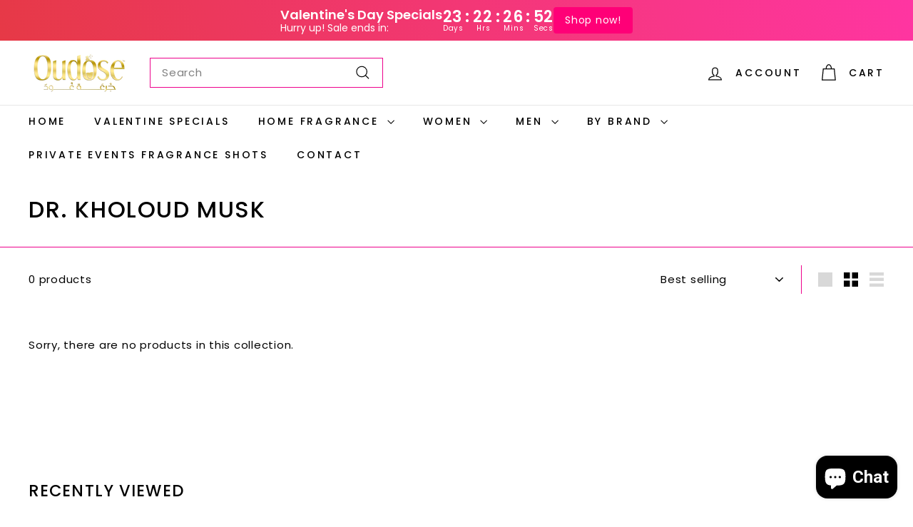

--- FILE ---
content_type: text/html; charset=utf-8
request_url: https://oudose.com/collections/dr-kholoud-musk
body_size: 46548
content:
<!doctype html>
<html class="no-js" lang="en" dir="ltr">
<head>
  <meta charset="utf-8">
  <meta http-equiv="X-UA-Compatible" content="IE=edge,chrome=1">
  <meta name="viewport" content="width=device-width,initial-scale=1">
  <meta name="theme-color" content="#001630">
  <link rel="canonical" href="https://oudose.com/collections/dr-kholoud-musk">
  <link rel="preconnect" href="https://fonts.shopifycdn.com" crossorigin>
  <link rel="dns-prefetch" href="https://ajax.googleapis.com">
  <link rel="dns-prefetch" href="https://maps.googleapis.com">
  <link rel="dns-prefetch" href="https://maps.gstatic.com"><link rel="shortcut icon" href="//oudose.com/cdn/shop/files/oudose_new_logo_69c9b219-caef-458b-a448-98b6c37ae6cd_32x32.png?v=1671564502" type="image/png" /><title>Dr. Kholoud Musk
&ndash; Oudose
</title>
<meta property="og:site_name" content="Oudose">
  <meta property="og:url" content="https://oudose.com/collections/dr-kholoud-musk">
  <meta property="og:title" content="Dr. Kholoud Musk">
  <meta property="og:type" content="website">
  <meta property="og:description" content="Explore Oudose Perfume & Fragrance Shop for an opulent journey into fragrances, hair care, and body care. Elevate your senses with our exclusive perfumes, indulge in luxurious hair treatments, and pamper your skin with exquisite body care products. Oudose is your Arabic perfumes shop in Sterling Heights, Michigan, USA."><meta property="og:image" content="http://oudose.com/cdn/shop/collections/dr_kholoud_11a5a42f-14ce-4fe3-9010-3ccf07603916.png?v=1654179828">
    <meta property="og:image:secure_url" content="https://oudose.com/cdn/shop/collections/dr_kholoud_11a5a42f-14ce-4fe3-9010-3ccf07603916.png?v=1654179828">
    <meta property="og:image:width" content="1755">
    <meta property="og:image:height" content="451"><meta name="twitter:site" content="@">
  <meta name="twitter:card" content="summary_large_image">
  <meta name="twitter:title" content="Dr. Kholoud Musk">
  <meta name="twitter:description" content="Explore Oudose Perfume & Fragrance Shop for an opulent journey into fragrances, hair care, and body care. Elevate your senses with our exclusive perfumes, indulge in luxurious hair treatments, and pamper your skin with exquisite body care products. Oudose is your Arabic perfumes shop in Sterling Heights, Michigan, USA.">
<style data-shopify>@font-face {
  font-family: Poppins;
  font-weight: 500;
  font-style: normal;
  font-display: swap;
  src: url("//oudose.com/cdn/fonts/poppins/poppins_n5.ad5b4b72b59a00358afc706450c864c3c8323842.woff2") format("woff2"),
       url("//oudose.com/cdn/fonts/poppins/poppins_n5.33757fdf985af2d24b32fcd84c9a09224d4b2c39.woff") format("woff");
}

  @font-face {
  font-family: Poppins;
  font-weight: 400;
  font-style: normal;
  font-display: swap;
  src: url("//oudose.com/cdn/fonts/poppins/poppins_n4.0ba78fa5af9b0e1a374041b3ceaadf0a43b41362.woff2") format("woff2"),
       url("//oudose.com/cdn/fonts/poppins/poppins_n4.214741a72ff2596839fc9760ee7a770386cf16ca.woff") format("woff");
}


  @font-face {
  font-family: Poppins;
  font-weight: 600;
  font-style: normal;
  font-display: swap;
  src: url("//oudose.com/cdn/fonts/poppins/poppins_n6.aa29d4918bc243723d56b59572e18228ed0786f6.woff2") format("woff2"),
       url("//oudose.com/cdn/fonts/poppins/poppins_n6.5f815d845fe073750885d5b7e619ee00e8111208.woff") format("woff");
}

  @font-face {
  font-family: Poppins;
  font-weight: 400;
  font-style: italic;
  font-display: swap;
  src: url("//oudose.com/cdn/fonts/poppins/poppins_i4.846ad1e22474f856bd6b81ba4585a60799a9f5d2.woff2") format("woff2"),
       url("//oudose.com/cdn/fonts/poppins/poppins_i4.56b43284e8b52fc64c1fd271f289a39e8477e9ec.woff") format("woff");
}

  @font-face {
  font-family: Poppins;
  font-weight: 600;
  font-style: italic;
  font-display: swap;
  src: url("//oudose.com/cdn/fonts/poppins/poppins_i6.bb8044d6203f492888d626dafda3c2999253e8e9.woff2") format("woff2"),
       url("//oudose.com/cdn/fonts/poppins/poppins_i6.e233dec1a61b1e7dead9f920159eda42280a02c3.woff") format("woff");
}

</style><link href="//oudose.com/cdn/shop/t/10/assets/components.css?v=20878499905253615511712332606" rel="stylesheet" type="text/css" media="all" />
<style data-shopify>:root {
    --colorBody: #ffffff;
    --colorBodyAlpha05: rgba(255, 255, 255, 0.05);
    --colorBodyDim: #f2f2f2;

    --colorBorder: #ed018c;

    --colorBtnPrimary: #001630;
    --colorBtnPrimaryLight: #002d63;
    --colorBtnPrimaryDim: #000a17;
    --colorBtnPrimaryText: #ffffff;

    --colorCartDot: #ed018c;
    --colorCartDotText: #fff;

    --colorFooter: #faf9f6;
    --colorFooterBorder: #f5f5f5;
    --colorFooterText: #000000;

    --colorLink: #000000;

    --colorModalBg: rgba(250, 250, 250, 0.6);

    --colorNav: #ffffff;
    --colorNavSearch: #ffffff;
    --colorNavText: #000000;

    --colorPrice: #000000;

    --colorSaleTag: #ed018c;
    --colorSaleTagText: #ffffff;

    --colorScheme1Text: #ffffff;
    --colorScheme1Bg: #ed018c;
    --colorScheme2Text: #ffffff;
    --colorScheme2Bg: #ff4848;
    --colorScheme3Text: #ffffff;
    --colorScheme3Bg: #ed018c;

    --colorTextBody: #000000;
    --colorTextBodyAlpha005: rgba(0, 0, 0, 0.05);
    --colorTextBodyAlpha008: rgba(0, 0, 0, 0.08);
    --colorTextSavings: #e90000;

    --colorToolbar: #e90000;
    --colorToolbarText: #ffffff;

    --urlIcoSelect: url(//oudose.com/cdn/shop/t/10/assets/ico-select.svg);
    --urlSwirlSvg: url(//oudose.com/cdn/shop/t/10/assets/swirl.svg);

    --header-padding-bottom: 0;

    --pageTopPadding: 35px;
    --pageNarrow: 700px;
    --pageWidthPadding: 40px;
    --gridGutter: 22px;
    --indexSectionPadding: 60px;
    --sectionHeaderBottom: 40px;
    --collapsibleIconWidth: 12px;

    --sizeChartMargin: 30px 0;
    --sizeChartIconMargin: 5px;

    --newsletterReminderPadding: 20px 30px 20px 25px;

    --textFrameMargin: 10px;

    /*Shop Pay Installments*/
    --color-body-text: #000000;
    --color-body: #ffffff;
    --color-bg: #ffffff;

    --typeHeaderPrimary: Poppins;
    --typeHeaderFallback: sans-serif;
    --typeHeaderSize: 32px;
    --typeHeaderWeight: 500;
    --typeHeaderLineHeight: 1.1;
    --typeHeaderSpacing: 0.05em;

    --typeBasePrimary:Poppins;
    --typeBaseFallback:sans-serif;
    --typeBaseSize: 15px;
    --typeBaseWeight: 400;
    --typeBaseSpacing: 0.05em;
    --typeBaseLineHeight: 1.6;

    --colorSmallImageBg: #ffffff;
    --colorSmallImageBgDark: #f7f7f7;
    --colorLargeImageBg: #fafafa;
    --colorLargeImageBgLight: #ffffff;

    --iconWeight: 3px;
    --iconLinecaps: miter;

    
      --buttonRadius: 3px;
      --btnPadding: 11px 25px;
    

    
      --roundness: 0;
    

    
      --gridThickness: 0;
    

    --productTileMargin: 10%;
    --collectionTileMargin: 15%;

    --swatchSize: 40px;
  }

  @media screen and (max-width: 768px) {
    :root {
      --pageTopPadding: 15px;
      --pageNarrow: 330px;
      --pageWidthPadding: 17px;
      --gridGutter: 16px;
      --indexSectionPadding: 40px;
      --sectionHeaderBottom: 25px;
      --collapsibleIconWidth: 10px;
      --textFrameMargin: 7px;
      --typeBaseSize: 13px;

      
        --roundness: 0;
        --btnPadding: 9px 17px;
      
    }
  }</style><link href="//oudose.com/cdn/shop/t/10/assets/overrides.css?v=61671070734277095511712332609" rel="stylesheet" type="text/css" media="all" />
<style data-shopify>:root {
    --productGridPadding: 12px;
  }</style><script async crossorigin fetchpriority="high" src="/cdn/shopifycloud/importmap-polyfill/es-modules-shim.2.4.0.js"></script>
<script>
    document.documentElement.className = document.documentElement.className.replace('no-js', 'js');

    window.theme = window.theme || {};
    theme.routes = {
      home: "/",
      collections: "/collections",
      cart: "/cart.js",
      cartPage: "/cart",
      cartAdd: "/cart/add.js",
      cartChange: "/cart/change.js",
      search: "/search",
      predictiveSearch: "/search/suggest"
    };

    theme.strings = {
      soldOut: "Sold Out",
      unavailable: "Unavailable",
      inStockLabel: "In stock, ready to ship",
      oneStockLabel: "Low stock - [count] item left",
      otherStockLabel: "Low stock - [count] items left",
      willNotShipUntil: "Ready to ship [date]",
      willBeInStockAfter: "Back in stock [date]",
      waitingForStock: "Backordered, shipping soon",
      savePrice: "Save [saved_amount]",
      cartEmpty: "Your cart is currently empty.",
      cartTermsConfirmation: "You must agree with the terms and conditions of sales to check out",
      searchCollections: "Collections",
      searchPages: "Pages",
      searchArticles: "Articles",
      maxQuantity: "You can only have [quantity] of [title] in your cart."
    };
    theme.settings = {
      cartType: "dropdown",
      isCustomerTemplate: false,
      moneyFormat: "${{amount}}",
      saveType: "percent",
      productImageSize: "square",
      productImageCover: true,
      predictiveSearch: true,
      predictiveSearchType: null,
      superScriptSetting: true,
      superScriptPrice: true,
      quickView: true,
      quickAdd: true,
      themeName: 'Expanse',
      themeVersion: "5.1.0"
    };
  </script><script type="importmap">
{
  "imports": {
    "@archetype-themes/scripts/config": "//oudose.com/cdn/shop/t/10/assets/config.js?v=15099800528938078371712332606",
    "@archetype-themes/scripts/helpers/a11y": "//oudose.com/cdn/shop/t/10/assets/a11y.js?v=114228441666679744341712332605",
    "@archetype-themes/scripts/helpers/ajax-renderer": "//oudose.com/cdn/shop/t/10/assets/ajax-renderer.js?v=167707973626936292861712332605",
    "@archetype-themes/scripts/helpers/currency": "//oudose.com/cdn/shop/t/10/assets/currency.js?v=14275331480271113601712332606",
    "@archetype-themes/scripts/helpers/delegate": "//oudose.com/cdn/shop/t/10/assets/delegate.js?v=150733600779017316001712332606",
    "@archetype-themes/scripts/helpers/images": "//oudose.com/cdn/shop/t/10/assets/images.js?v=154579799771787317231712332608",
    "@archetype-themes/scripts/helpers/init-globals": "//oudose.com/cdn/shop/t/10/assets/init-globals.js?v=104437916016331824681712332608",
    "@archetype-themes/scripts/helpers/init-observer": "//oudose.com/cdn/shop/t/10/assets/init-observer.js?v=151712110650051136771712332608",
    "@archetype-themes/scripts/helpers/library-loader": "//oudose.com/cdn/shop/t/10/assets/library-loader.js?v=109812686109916403541712332609",
    "@archetype-themes/scripts/helpers/rte": "//oudose.com/cdn/shop/t/10/assets/rte.js?v=124638893503654398791712332609",
    "@archetype-themes/scripts/helpers/sections": "//oudose.com/cdn/shop/t/10/assets/sections.js?v=116270901756441952371712332610",
    "@archetype-themes/scripts/helpers/size-drawer": "//oudose.com/cdn/shop/t/10/assets/size-drawer.js?v=16908746908081919891712332610",
    "@archetype-themes/scripts/helpers/utils": "//oudose.com/cdn/shop/t/10/assets/utils.js?v=183768819557536265621712332610",
    "@archetype-themes/scripts/helpers/variants": "//oudose.com/cdn/shop/t/10/assets/variants.js?v=3033049893411379561712332610",
    "@archetype-themes/scripts/helpers/vimeo": "//oudose.com/cdn/shop/t/10/assets/vimeo.js?v=49611722598385318221712332610",
    "@archetype-themes/scripts/helpers/youtube": "//oudose.com/cdn/shop/t/10/assets/youtube.js?v=68009855279585667491712332610",
    "@archetype-themes/scripts/modules/animation-observer": "//oudose.com/cdn/shop/t/10/assets/animation-observer.js?v=110233317842681188241712332605",
    "@archetype-themes/scripts/modules/cart-api": "//oudose.com/cdn/shop/t/10/assets/cart-api.js?v=177228419985507265221712332605",
    "@archetype-themes/scripts/modules/cart-drawer": "//oudose.com/cdn/shop/t/10/assets/cart-drawer.js?v=127359067068143228651712332606",
    "@archetype-themes/scripts/modules/cart-form": "//oudose.com/cdn/shop/t/10/assets/cart-form.js?v=21395295676605418851712332606",
    "@archetype-themes/scripts/modules/collapsibles": "//oudose.com/cdn/shop/t/10/assets/collapsibles.js?v=125222459924536763791712332606",
    "@archetype-themes/scripts/modules/collection-sidebar": "//oudose.com/cdn/shop/t/10/assets/collection-sidebar.js?v=102654819825539199081712332606",
    "@archetype-themes/scripts/modules/collection-template": "//oudose.com/cdn/shop/t/10/assets/collection-template.js?v=138454779407648820021712332606",
    "@archetype-themes/scripts/modules/disclosure": "//oudose.com/cdn/shop/t/10/assets/disclosure.js?v=24495297545550370831712332606",
    "@archetype-themes/scripts/modules/drawers": "//oudose.com/cdn/shop/t/10/assets/drawers.js?v=90797109483806998381712332606",
    "@archetype-themes/scripts/modules/header-nav": "//oudose.com/cdn/shop/t/10/assets/header-nav.js?v=178994820446749408801712332606",
    "@archetype-themes/scripts/modules/header-search": "//oudose.com/cdn/shop/t/10/assets/header-search.js?v=96962303281191137591712332606",
    "@archetype-themes/scripts/modules/mobile-nav": "//oudose.com/cdn/shop/t/10/assets/mobile-nav.js?v=65063705214388957511712332609",
    "@archetype-themes/scripts/modules/modal": "//oudose.com/cdn/shop/t/10/assets/modal.js?v=45231143018390192411712332609",
    "@archetype-themes/scripts/modules/page-transitions": "//oudose.com/cdn/shop/t/10/assets/page-transitions.js?v=72265230091955981801712332609",
    "@archetype-themes/scripts/modules/parallax": "//oudose.com/cdn/shop/t/10/assets/parallax.js?v=20658553194097617601712332609",
    "@archetype-themes/scripts/modules/photoswipe": "//oudose.com/cdn/shop/t/10/assets/photoswipe.js?v=133149125523312087301712332609",
    "@archetype-themes/scripts/modules/product": "//oudose.com/cdn/shop/t/10/assets/product.js?v=136753110466918263191712332609",
    "@archetype-themes/scripts/modules/product-ajax-form": "//oudose.com/cdn/shop/t/10/assets/product-ajax-form.js?v=162946062715521630471712332609",
    "@archetype-themes/scripts/modules/product-media": "//oudose.com/cdn/shop/t/10/assets/product-media.js?v=7149764575920620621712332609",
    "@archetype-themes/scripts/modules/product-recommendations": "//oudose.com/cdn/shop/t/10/assets/product-recommendations.js?v=3952864652872298261712332609",
    "@archetype-themes/scripts/modules/quantity-selectors": "//oudose.com/cdn/shop/t/10/assets/quantity-selectors.js?v=180817540312099548121712332609",
    "@archetype-themes/scripts/modules/slideshow": "//oudose.com/cdn/shop/t/10/assets/slideshow.js?v=176367255318002349761712332610",
    "@archetype-themes/scripts/modules/swatches": "//oudose.com/cdn/shop/t/10/assets/swatches.js?v=103882278052475410121712332610",
    "@archetype-themes/scripts/modules/tool-tip": "//oudose.com/cdn/shop/t/10/assets/tool-tip.js?v=15091627716861754341712332610",
    "@archetype-themes/scripts/modules/tool-tip-trigger": "//oudose.com/cdn/shop/t/10/assets/tool-tip-trigger.js?v=34194649362372648151712332610",
    "@archetype-themes/scripts/modules/variant-availability": "//oudose.com/cdn/shop/t/10/assets/variant-availability.js?v=106313593704684021601712332610",
    "@archetype-themes/scripts/modules/video-modal": "//oudose.com/cdn/shop/t/10/assets/video-modal.js?v=5964877832267866681712332610",
    "@archetype-themes/scripts/modules/video-section": "//oudose.com/cdn/shop/t/10/assets/video-section.js?v=38415978955926866351712332610",
    "@archetype-themes/scripts/vendors/animape": "//oudose.com/cdn/shop/t/10/assets/animape.js?v=178659162638868078291712332605",
    "@archetype-themes/scripts/vendors/flickity": "//oudose.com/cdn/shop/t/10/assets/flickity.js?v=48539322729379456441712332606",
    "@archetype-themes/scripts/vendors/flickity-fade": "//oudose.com/cdn/shop/t/10/assets/flickity-fade.js?v=70708211373116380081712332606",
    "@archetype-themes/scripts/vendors/photoswipe-ui-default.min": "//oudose.com/cdn/shop/t/10/assets/photoswipe-ui-default.min.js?v=52395271779278780601712332609",
    "@archetype-themes/scripts/vendors/photoswipe.min": "//oudose.com/cdn/shop/t/10/assets/photoswipe.min.js?v=96706414436924913981712332609",
    "components/announcement-bar": "//oudose.com/cdn/shop/t/10/assets/announcement-bar.js?v=30886685393339443611712332605",
    "components/gift-card-recipient-form": "//oudose.com/cdn/shop/t/10/assets/gift-card-recipient-form.js?v=16415920452423038151712332606",
    "components/icon": "//oudose.com/cdn/shop/t/10/assets/icon.js?v=169990152970447228441712332608",
    "components/image-element": "//oudose.com/cdn/shop/t/10/assets/image-element.js?v=67904638915550080461712332608",
    "components/lightbox": "//oudose.com/cdn/shop/t/10/assets/lightbox.js?v=177529825473141699571712332609",
    "components/newsletter-reminder": "//oudose.com/cdn/shop/t/10/assets/newsletter-reminder.js?v=158689173741753302301712332609",
    "components/predictive-search": "//oudose.com/cdn/shop/t/10/assets/predictive-search.js?v=106402303971169922441712332609",
    "components/price-range": "//oudose.com/cdn/shop/t/10/assets/price-range.js?v=181072884619090886471712332609",
    "components/product-complementary": "//oudose.com/cdn/shop/t/10/assets/product-complementary.js?v=115010611336991946551712332609",
    "components/product-grid-item": "//oudose.com/cdn/shop/t/10/assets/product-grid-item.js?v=52854375093933269701712332609",
    "components/product-images": "//oudose.com/cdn/shop/t/10/assets/product-images.js?v=165385719376091763651712332609",
    "components/quick-add": "//oudose.com/cdn/shop/t/10/assets/quick-add.js?v=81927692390222238661712332609",
    "components/quick-shop": "//oudose.com/cdn/shop/t/10/assets/quick-shop.js?v=95554821765998877021712332609",
    "components/section-advanced-accordion": "//oudose.com/cdn/shop/t/10/assets/section-advanced-accordion.js?v=29351542160259749761712332609",
    "components/section-age-verification-popup": "//oudose.com/cdn/shop/t/10/assets/section-age-verification-popup.js?v=570856957843724541712332609",
    "components/section-background-image-text": "//oudose.com/cdn/shop/t/10/assets/section-background-image-text.js?v=134193327559148673711712332609",
    "components/section-collection-header": "//oudose.com/cdn/shop/t/10/assets/section-collection-header.js?v=62104955657552942271712332609",
    "components/section-countdown": "//oudose.com/cdn/shop/t/10/assets/section-countdown.js?v=124122001777650735791712332609",
    "components/section-featured-collection": "//oudose.com/cdn/shop/t/10/assets/section-featured-collection.js?v=70396313371272205741712332609",
    "components/section-footer": "//oudose.com/cdn/shop/t/10/assets/section-footer.js?v=143843864055408484941712332609",
    "components/section-header": "//oudose.com/cdn/shop/t/10/assets/section-header.js?v=31084278283088437681712332609",
    "components/section-hero-video": "//oudose.com/cdn/shop/t/10/assets/section-hero-video.js?v=138616389493027501011712332609",
    "components/section-hotspots": "//oudose.com/cdn/shop/t/10/assets/section-hotspots.js?v=118949170610172005021712332609",
    "components/section-image-compare": "//oudose.com/cdn/shop/t/10/assets/section-image-compare.js?v=25526173009852246331712332609",
    "components/section-main-cart": "//oudose.com/cdn/shop/t/10/assets/section-main-cart.js?v=102282689976117535291712332609",
    "components/section-main-collection": "//oudose.com/cdn/shop/t/10/assets/section-main-collection.js?v=178808321021703902081712332609",
    "components/section-main-product": "//oudose.com/cdn/shop/t/10/assets/section-main-product.js?v=48829736225712131391712332609",
    "components/section-main-search": "//oudose.com/cdn/shop/t/10/assets/section-main-search.js?v=91363574603513782361712332609",
    "components/section-map": "//oudose.com/cdn/shop/t/10/assets/section-map.js?v=62409255708494077951712332610",
    "components/section-media-text": "//oudose.com/cdn/shop/t/10/assets/section-media-text.js?v=82647628925002924311712332610",
    "components/section-more-products-vendor": "//oudose.com/cdn/shop/t/10/assets/section-more-products-vendor.js?v=156950098812764376531712332610",
    "components/section-newsletter-popup": "//oudose.com/cdn/shop/t/10/assets/section-newsletter-popup.js?v=170953806956104469461712332610",
    "components/section-password-header": "//oudose.com/cdn/shop/t/10/assets/section-password-header.js?v=152732804639088855281712332610",
    "components/section-product-recommendations": "//oudose.com/cdn/shop/t/10/assets/section-product-recommendations.js?v=68463675784327451211712332610",
    "components/section-promo-grid": "//oudose.com/cdn/shop/t/10/assets/section-promo-grid.js?v=111576400653284386401712332610",
    "components/section-recently-viewed": "//oudose.com/cdn/shop/t/10/assets/section-recently-viewed.js?v=98926481457392478881712332610",
    "components/section-slideshow": "//oudose.com/cdn/shop/t/10/assets/section-slideshow.js?v=78404926763425096301712332610",
    "components/section-slideshow-image": "//oudose.com/cdn/shop/t/10/assets/section-slideshow-image.js?v=78404926763425096301712332610",
    "components/section-slideshow-split": "//oudose.com/cdn/shop/t/10/assets/section-slideshow-split.js?v=78404926763425096301712332610",
    "components/section-store-availability": "//oudose.com/cdn/shop/t/10/assets/section-store-availability.js?v=13634955709283234651712332610",
    "components/section-testimonials": "//oudose.com/cdn/shop/t/10/assets/section-testimonials.js?v=135504612583298795321712332610",
    "components/section-toolbar": "//oudose.com/cdn/shop/t/10/assets/section-toolbar.js?v=40810883655964320851712332610",
    "js-cookie": "//oudose.com/cdn/shop/t/10/assets/js.cookie.mjs?v=38015963105781969301712332609",
    "nouislider": "//oudose.com/cdn/shop/t/10/assets/nouislider.js?v=100438778919154896961712332609"
  }
}
</script><script>
  if (!(HTMLScriptElement.supports && HTMLScriptElement.supports('importmap'))) {
    const el = document.createElement('script');
    el.async = true;
    el.src = "//oudose.com/cdn/shop/t/10/assets/es-module-shims.min.js?v=63404930985865369141712332606";
    document.head.appendChild(el);
  }
</script>
<script type="module" src="//oudose.com/cdn/shop/t/10/assets/is-land.min.js?v=174197206692620727541712332608"></script>


<script type="module">
  try {
    const importMap = document.querySelector('script[type="importmap"]');
    const importMapJson = JSON.parse(importMap.textContent);
    const importMapModules = Object.values(importMapJson.imports);
    for (let i = 0; i < importMapModules.length; i++) {
      const link = document.createElement('link');
      link.rel = 'modulepreload';
      link.href = importMapModules[i];
      document.head.appendChild(link);
    }
  } catch (e) {
    console.error(e);
  }
</script>
<script>window.performance && window.performance.mark && window.performance.mark('shopify.content_for_header.start');</script><meta name="google-site-verification" content="7Fr-ONAdmYGALlU61CGBNJpfsuTvSsOLN-_eAjp8fB4">
<meta id="shopify-digital-wallet" name="shopify-digital-wallet" content="/64205816030/digital_wallets/dialog">
<meta name="shopify-checkout-api-token" content="764600d2ad502024392e74af9b34e3ab">
<link rel="alternate" type="application/atom+xml" title="Feed" href="/collections/dr-kholoud-musk.atom" />
<link rel="alternate" hreflang="x-default" href="https://oudose.com/collections/dr-kholoud-musk">
<link rel="alternate" hreflang="en" href="https://oudose.com/collections/dr-kholoud-musk">
<link rel="alternate" hreflang="en-CA" href="https://oudose.com/en-ca/collections/dr-kholoud-musk">
<link rel="alternate" hreflang="en-AU" href="https://oudose.com/en-au/collections/dr-kholoud-musk">
<link rel="alternate" hreflang="en-GB" href="https://oudose.com/en-gb/collections/dr-kholoud-musk">
<link rel="alternate" hreflang="en-NZ" href="https://oudose.com/en-nz/collections/dr-kholoud-musk">
<link rel="alternate" hreflang="en-SG" href="https://oudose.com/en-sg/collections/dr-kholoud-musk">
<link rel="alternate" hreflang="en-NL" href="https://oudose.com/en-nl/collections/dr-kholoud-musk">
<link rel="alternate" hreflang="en-CH" href="https://oudose.com/en-ch/collections/dr-kholoud-musk">
<link rel="alternate" hreflang="en-IT" href="https://oudose.com/en-it/collections/dr-kholoud-musk">
<link rel="alternate" hreflang="en-HK" href="https://oudose.com/en-hk/collections/dr-kholoud-musk">
<link rel="alternate" hreflang="en-MX" href="https://oudose.com/en-mx/collections/dr-kholoud-musk">
<link rel="alternate" type="application/json+oembed" href="https://oudose.com/collections/dr-kholoud-musk.oembed">
<script async="async" src="/checkouts/internal/preloads.js?locale=en-US"></script>
<link rel="preconnect" href="https://shop.app" crossorigin="anonymous">
<script async="async" src="https://shop.app/checkouts/internal/preloads.js?locale=en-US&shop_id=64205816030" crossorigin="anonymous"></script>
<script id="apple-pay-shop-capabilities" type="application/json">{"shopId":64205816030,"countryCode":"US","currencyCode":"USD","merchantCapabilities":["supports3DS"],"merchantId":"gid:\/\/shopify\/Shop\/64205816030","merchantName":"Oudose","requiredBillingContactFields":["postalAddress","email","phone"],"requiredShippingContactFields":["postalAddress","email","phone"],"shippingType":"shipping","supportedNetworks":["visa","masterCard","amex","discover","elo","jcb"],"total":{"type":"pending","label":"Oudose","amount":"1.00"},"shopifyPaymentsEnabled":true,"supportsSubscriptions":true}</script>
<script id="shopify-features" type="application/json">{"accessToken":"764600d2ad502024392e74af9b34e3ab","betas":["rich-media-storefront-analytics"],"domain":"oudose.com","predictiveSearch":true,"shopId":64205816030,"locale":"en"}</script>
<script>var Shopify = Shopify || {};
Shopify.shop = "adamandeveoud.myshopify.com";
Shopify.locale = "en";
Shopify.currency = {"active":"USD","rate":"1.0"};
Shopify.country = "US";
Shopify.theme = {"name":"Updated copy of CURRENT THEME","id":140604997854,"schema_name":"Expanse","schema_version":"5.1.0","theme_store_id":902,"role":"main"};
Shopify.theme.handle = "null";
Shopify.theme.style = {"id":null,"handle":null};
Shopify.cdnHost = "oudose.com/cdn";
Shopify.routes = Shopify.routes || {};
Shopify.routes.root = "/";</script>
<script type="module">!function(o){(o.Shopify=o.Shopify||{}).modules=!0}(window);</script>
<script>!function(o){function n(){var o=[];function n(){o.push(Array.prototype.slice.apply(arguments))}return n.q=o,n}var t=o.Shopify=o.Shopify||{};t.loadFeatures=n(),t.autoloadFeatures=n()}(window);</script>
<script>
  window.ShopifyPay = window.ShopifyPay || {};
  window.ShopifyPay.apiHost = "shop.app\/pay";
  window.ShopifyPay.redirectState = null;
</script>
<script id="shop-js-analytics" type="application/json">{"pageType":"collection"}</script>
<script defer="defer" async type="module" src="//oudose.com/cdn/shopifycloud/shop-js/modules/v2/client.init-shop-cart-sync_BdyHc3Nr.en.esm.js"></script>
<script defer="defer" async type="module" src="//oudose.com/cdn/shopifycloud/shop-js/modules/v2/chunk.common_Daul8nwZ.esm.js"></script>
<script type="module">
  await import("//oudose.com/cdn/shopifycloud/shop-js/modules/v2/client.init-shop-cart-sync_BdyHc3Nr.en.esm.js");
await import("//oudose.com/cdn/shopifycloud/shop-js/modules/v2/chunk.common_Daul8nwZ.esm.js");

  window.Shopify.SignInWithShop?.initShopCartSync?.({"fedCMEnabled":true,"windoidEnabled":true});

</script>
<script>
  window.Shopify = window.Shopify || {};
  if (!window.Shopify.featureAssets) window.Shopify.featureAssets = {};
  window.Shopify.featureAssets['shop-js'] = {"shop-cart-sync":["modules/v2/client.shop-cart-sync_QYOiDySF.en.esm.js","modules/v2/chunk.common_Daul8nwZ.esm.js"],"init-fed-cm":["modules/v2/client.init-fed-cm_DchLp9rc.en.esm.js","modules/v2/chunk.common_Daul8nwZ.esm.js"],"shop-button":["modules/v2/client.shop-button_OV7bAJc5.en.esm.js","modules/v2/chunk.common_Daul8nwZ.esm.js"],"init-windoid":["modules/v2/client.init-windoid_DwxFKQ8e.en.esm.js","modules/v2/chunk.common_Daul8nwZ.esm.js"],"shop-cash-offers":["modules/v2/client.shop-cash-offers_DWtL6Bq3.en.esm.js","modules/v2/chunk.common_Daul8nwZ.esm.js","modules/v2/chunk.modal_CQq8HTM6.esm.js"],"shop-toast-manager":["modules/v2/client.shop-toast-manager_CX9r1SjA.en.esm.js","modules/v2/chunk.common_Daul8nwZ.esm.js"],"init-shop-email-lookup-coordinator":["modules/v2/client.init-shop-email-lookup-coordinator_UhKnw74l.en.esm.js","modules/v2/chunk.common_Daul8nwZ.esm.js"],"pay-button":["modules/v2/client.pay-button_DzxNnLDY.en.esm.js","modules/v2/chunk.common_Daul8nwZ.esm.js"],"avatar":["modules/v2/client.avatar_BTnouDA3.en.esm.js"],"init-shop-cart-sync":["modules/v2/client.init-shop-cart-sync_BdyHc3Nr.en.esm.js","modules/v2/chunk.common_Daul8nwZ.esm.js"],"shop-login-button":["modules/v2/client.shop-login-button_D8B466_1.en.esm.js","modules/v2/chunk.common_Daul8nwZ.esm.js","modules/v2/chunk.modal_CQq8HTM6.esm.js"],"init-customer-accounts-sign-up":["modules/v2/client.init-customer-accounts-sign-up_C8fpPm4i.en.esm.js","modules/v2/client.shop-login-button_D8B466_1.en.esm.js","modules/v2/chunk.common_Daul8nwZ.esm.js","modules/v2/chunk.modal_CQq8HTM6.esm.js"],"init-shop-for-new-customer-accounts":["modules/v2/client.init-shop-for-new-customer-accounts_CVTO0Ztu.en.esm.js","modules/v2/client.shop-login-button_D8B466_1.en.esm.js","modules/v2/chunk.common_Daul8nwZ.esm.js","modules/v2/chunk.modal_CQq8HTM6.esm.js"],"init-customer-accounts":["modules/v2/client.init-customer-accounts_dRgKMfrE.en.esm.js","modules/v2/client.shop-login-button_D8B466_1.en.esm.js","modules/v2/chunk.common_Daul8nwZ.esm.js","modules/v2/chunk.modal_CQq8HTM6.esm.js"],"shop-follow-button":["modules/v2/client.shop-follow-button_CkZpjEct.en.esm.js","modules/v2/chunk.common_Daul8nwZ.esm.js","modules/v2/chunk.modal_CQq8HTM6.esm.js"],"lead-capture":["modules/v2/client.lead-capture_BntHBhfp.en.esm.js","modules/v2/chunk.common_Daul8nwZ.esm.js","modules/v2/chunk.modal_CQq8HTM6.esm.js"],"checkout-modal":["modules/v2/client.checkout-modal_CfxcYbTm.en.esm.js","modules/v2/chunk.common_Daul8nwZ.esm.js","modules/v2/chunk.modal_CQq8HTM6.esm.js"],"shop-login":["modules/v2/client.shop-login_Da4GZ2H6.en.esm.js","modules/v2/chunk.common_Daul8nwZ.esm.js","modules/v2/chunk.modal_CQq8HTM6.esm.js"],"payment-terms":["modules/v2/client.payment-terms_MV4M3zvL.en.esm.js","modules/v2/chunk.common_Daul8nwZ.esm.js","modules/v2/chunk.modal_CQq8HTM6.esm.js"]};
</script>
<script>(function() {
  var isLoaded = false;
  function asyncLoad() {
    if (isLoaded) return;
    isLoaded = true;
    var urls = ["https:\/\/cdn1.stamped.io\/files\/widget.min.js?shop=adamandeveoud.myshopify.com","https:\/\/cloud.goldendev.win\/shopify\/show-recent-orders\/js\/show-recent-orders.js?shop=adamandeveoud.myshopify.com","https:\/\/intg.snapchat.com\/shopify\/shopify-scevent-init.js?id=d16e2200-0670-4b7d-adcf-707758e33fc0\u0026shop=adamandeveoud.myshopify.com","\/\/cdn.shopify.com\/proxy\/5121b9b7d3f0e55f870c00022a99dffc7fbe91d1b220b9466ef094904209e41d\/forms-akamai.smsbump.com\/536919\/form_122078.js?ver=1715804900\u0026shop=adamandeveoud.myshopify.com\u0026sp-cache-control=cHVibGljLCBtYXgtYWdlPTkwMA","https:\/\/metashop.dolphinsuite.com\/ow_static\/plugins\/biolink\/js\/clicktracking.js?t=1698612510\u0026shop=adamandeveoud.myshopify.com"];
    for (var i = 0; i < urls.length; i++) {
      var s = document.createElement('script');
      s.type = 'text/javascript';
      s.async = true;
      s.src = urls[i];
      var x = document.getElementsByTagName('script')[0];
      x.parentNode.insertBefore(s, x);
    }
  };
  if(window.attachEvent) {
    window.attachEvent('onload', asyncLoad);
  } else {
    window.addEventListener('load', asyncLoad, false);
  }
})();</script>
<script id="__st">var __st={"a":64205816030,"offset":-18000,"reqid":"949c6025-2a4b-468c-bb7e-e64cd5eab24d-1769023973","pageurl":"oudose.com\/collections\/dr-kholoud-musk","u":"33b5caf8a1a7","p":"collection","rtyp":"collection","rid":405609218270};</script>
<script>window.ShopifyPaypalV4VisibilityTracking = true;</script>
<script id="captcha-bootstrap">!function(){'use strict';const t='contact',e='account',n='new_comment',o=[[t,t],['blogs',n],['comments',n],[t,'customer']],c=[[e,'customer_login'],[e,'guest_login'],[e,'recover_customer_password'],[e,'create_customer']],r=t=>t.map((([t,e])=>`form[action*='/${t}']:not([data-nocaptcha='true']) input[name='form_type'][value='${e}']`)).join(','),a=t=>()=>t?[...document.querySelectorAll(t)].map((t=>t.form)):[];function s(){const t=[...o],e=r(t);return a(e)}const i='password',u='form_key',d=['recaptcha-v3-token','g-recaptcha-response','h-captcha-response',i],f=()=>{try{return window.sessionStorage}catch{return}},m='__shopify_v',_=t=>t.elements[u];function p(t,e,n=!1){try{const o=window.sessionStorage,c=JSON.parse(o.getItem(e)),{data:r}=function(t){const{data:e,action:n}=t;return t[m]||n?{data:e,action:n}:{data:t,action:n}}(c);for(const[e,n]of Object.entries(r))t.elements[e]&&(t.elements[e].value=n);n&&o.removeItem(e)}catch(o){console.error('form repopulation failed',{error:o})}}const l='form_type',E='cptcha';function T(t){t.dataset[E]=!0}const w=window,h=w.document,L='Shopify',v='ce_forms',y='captcha';let A=!1;((t,e)=>{const n=(g='f06e6c50-85a8-45c8-87d0-21a2b65856fe',I='https://cdn.shopify.com/shopifycloud/storefront-forms-hcaptcha/ce_storefront_forms_captcha_hcaptcha.v1.5.2.iife.js',D={infoText:'Protected by hCaptcha',privacyText:'Privacy',termsText:'Terms'},(t,e,n)=>{const o=w[L][v],c=o.bindForm;if(c)return c(t,g,e,D).then(n);var r;o.q.push([[t,g,e,D],n]),r=I,A||(h.body.append(Object.assign(h.createElement('script'),{id:'captcha-provider',async:!0,src:r})),A=!0)});var g,I,D;w[L]=w[L]||{},w[L][v]=w[L][v]||{},w[L][v].q=[],w[L][y]=w[L][y]||{},w[L][y].protect=function(t,e){n(t,void 0,e),T(t)},Object.freeze(w[L][y]),function(t,e,n,w,h,L){const[v,y,A,g]=function(t,e,n){const i=e?o:[],u=t?c:[],d=[...i,...u],f=r(d),m=r(i),_=r(d.filter((([t,e])=>n.includes(e))));return[a(f),a(m),a(_),s()]}(w,h,L),I=t=>{const e=t.target;return e instanceof HTMLFormElement?e:e&&e.form},D=t=>v().includes(t);t.addEventListener('submit',(t=>{const e=I(t);if(!e)return;const n=D(e)&&!e.dataset.hcaptchaBound&&!e.dataset.recaptchaBound,o=_(e),c=g().includes(e)&&(!o||!o.value);(n||c)&&t.preventDefault(),c&&!n&&(function(t){try{if(!f())return;!function(t){const e=f();if(!e)return;const n=_(t);if(!n)return;const o=n.value;o&&e.removeItem(o)}(t);const e=Array.from(Array(32),(()=>Math.random().toString(36)[2])).join('');!function(t,e){_(t)||t.append(Object.assign(document.createElement('input'),{type:'hidden',name:u})),t.elements[u].value=e}(t,e),function(t,e){const n=f();if(!n)return;const o=[...t.querySelectorAll(`input[type='${i}']`)].map((({name:t})=>t)),c=[...d,...o],r={};for(const[a,s]of new FormData(t).entries())c.includes(a)||(r[a]=s);n.setItem(e,JSON.stringify({[m]:1,action:t.action,data:r}))}(t,e)}catch(e){console.error('failed to persist form',e)}}(e),e.submit())}));const S=(t,e)=>{t&&!t.dataset[E]&&(n(t,e.some((e=>e===t))),T(t))};for(const o of['focusin','change'])t.addEventListener(o,(t=>{const e=I(t);D(e)&&S(e,y())}));const B=e.get('form_key'),M=e.get(l),P=B&&M;t.addEventListener('DOMContentLoaded',(()=>{const t=y();if(P)for(const e of t)e.elements[l].value===M&&p(e,B);[...new Set([...A(),...v().filter((t=>'true'===t.dataset.shopifyCaptcha))])].forEach((e=>S(e,t)))}))}(h,new URLSearchParams(w.location.search),n,t,e,['guest_login'])})(!0,!0)}();</script>
<script integrity="sha256-4kQ18oKyAcykRKYeNunJcIwy7WH5gtpwJnB7kiuLZ1E=" data-source-attribution="shopify.loadfeatures" defer="defer" src="//oudose.com/cdn/shopifycloud/storefront/assets/storefront/load_feature-a0a9edcb.js" crossorigin="anonymous"></script>
<script crossorigin="anonymous" defer="defer" src="//oudose.com/cdn/shopifycloud/storefront/assets/shopify_pay/storefront-65b4c6d7.js?v=20250812"></script>
<script data-source-attribution="shopify.dynamic_checkout.dynamic.init">var Shopify=Shopify||{};Shopify.PaymentButton=Shopify.PaymentButton||{isStorefrontPortableWallets:!0,init:function(){window.Shopify.PaymentButton.init=function(){};var t=document.createElement("script");t.src="https://oudose.com/cdn/shopifycloud/portable-wallets/latest/portable-wallets.en.js",t.type="module",document.head.appendChild(t)}};
</script>
<script data-source-attribution="shopify.dynamic_checkout.buyer_consent">
  function portableWalletsHideBuyerConsent(e){var t=document.getElementById("shopify-buyer-consent"),n=document.getElementById("shopify-subscription-policy-button");t&&n&&(t.classList.add("hidden"),t.setAttribute("aria-hidden","true"),n.removeEventListener("click",e))}function portableWalletsShowBuyerConsent(e){var t=document.getElementById("shopify-buyer-consent"),n=document.getElementById("shopify-subscription-policy-button");t&&n&&(t.classList.remove("hidden"),t.removeAttribute("aria-hidden"),n.addEventListener("click",e))}window.Shopify?.PaymentButton&&(window.Shopify.PaymentButton.hideBuyerConsent=portableWalletsHideBuyerConsent,window.Shopify.PaymentButton.showBuyerConsent=portableWalletsShowBuyerConsent);
</script>
<script data-source-attribution="shopify.dynamic_checkout.cart.bootstrap">document.addEventListener("DOMContentLoaded",(function(){function t(){return document.querySelector("shopify-accelerated-checkout-cart, shopify-accelerated-checkout")}if(t())Shopify.PaymentButton.init();else{new MutationObserver((function(e,n){t()&&(Shopify.PaymentButton.init(),n.disconnect())})).observe(document.body,{childList:!0,subtree:!0})}}));
</script>
<script id='scb4127' type='text/javascript' async='' src='https://oudose.com/cdn/shopifycloud/privacy-banner/storefront-banner.js'></script><link id="shopify-accelerated-checkout-styles" rel="stylesheet" media="screen" href="https://oudose.com/cdn/shopifycloud/portable-wallets/latest/accelerated-checkout-backwards-compat.css" crossorigin="anonymous">
<style id="shopify-accelerated-checkout-cart">
        #shopify-buyer-consent {
  margin-top: 1em;
  display: inline-block;
  width: 100%;
}

#shopify-buyer-consent.hidden {
  display: none;
}

#shopify-subscription-policy-button {
  background: none;
  border: none;
  padding: 0;
  text-decoration: underline;
  font-size: inherit;
  cursor: pointer;
}

#shopify-subscription-policy-button::before {
  box-shadow: none;
}

      </style>

<script>window.performance && window.performance.mark && window.performance.mark('shopify.content_for_header.end');</script>

  <script src="//oudose.com/cdn/shop/t/10/assets/theme.js?v=77167323714411244521712332610" defer="defer"></script>
<script src="https://cdn.shopify.com/extensions/e8878072-2f6b-4e89-8082-94b04320908d/inbox-1254/assets/inbox-chat-loader.js" type="text/javascript" defer="defer"></script>
<script src="https://cdn.shopify.com/extensions/019b0ca3-aa13-7aa2-a0b4-6cb667a1f6f7/essential-countdown-timer-55/assets/countdown_timer_essential_apps.min.js" type="text/javascript" defer="defer"></script>
<link href="https://monorail-edge.shopifysvc.com" rel="dns-prefetch">
<script>(function(){if ("sendBeacon" in navigator && "performance" in window) {try {var session_token_from_headers = performance.getEntriesByType('navigation')[0].serverTiming.find(x => x.name == '_s').description;} catch {var session_token_from_headers = undefined;}var session_cookie_matches = document.cookie.match(/_shopify_s=([^;]*)/);var session_token_from_cookie = session_cookie_matches && session_cookie_matches.length === 2 ? session_cookie_matches[1] : "";var session_token = session_token_from_headers || session_token_from_cookie || "";function handle_abandonment_event(e) {var entries = performance.getEntries().filter(function(entry) {return /monorail-edge.shopifysvc.com/.test(entry.name);});if (!window.abandonment_tracked && entries.length === 0) {window.abandonment_tracked = true;var currentMs = Date.now();var navigation_start = performance.timing.navigationStart;var payload = {shop_id: 64205816030,url: window.location.href,navigation_start,duration: currentMs - navigation_start,session_token,page_type: "collection"};window.navigator.sendBeacon("https://monorail-edge.shopifysvc.com/v1/produce", JSON.stringify({schema_id: "online_store_buyer_site_abandonment/1.1",payload: payload,metadata: {event_created_at_ms: currentMs,event_sent_at_ms: currentMs}}));}}window.addEventListener('pagehide', handle_abandonment_event);}}());</script>
<script id="web-pixels-manager-setup">(function e(e,d,r,n,o){if(void 0===o&&(o={}),!Boolean(null===(a=null===(i=window.Shopify)||void 0===i?void 0:i.analytics)||void 0===a?void 0:a.replayQueue)){var i,a;window.Shopify=window.Shopify||{};var t=window.Shopify;t.analytics=t.analytics||{};var s=t.analytics;s.replayQueue=[],s.publish=function(e,d,r){return s.replayQueue.push([e,d,r]),!0};try{self.performance.mark("wpm:start")}catch(e){}var l=function(){var e={modern:/Edge?\/(1{2}[4-9]|1[2-9]\d|[2-9]\d{2}|\d{4,})\.\d+(\.\d+|)|Firefox\/(1{2}[4-9]|1[2-9]\d|[2-9]\d{2}|\d{4,})\.\d+(\.\d+|)|Chrom(ium|e)\/(9{2}|\d{3,})\.\d+(\.\d+|)|(Maci|X1{2}).+ Version\/(15\.\d+|(1[6-9]|[2-9]\d|\d{3,})\.\d+)([,.]\d+|)( \(\w+\)|)( Mobile\/\w+|) Safari\/|Chrome.+OPR\/(9{2}|\d{3,})\.\d+\.\d+|(CPU[ +]OS|iPhone[ +]OS|CPU[ +]iPhone|CPU IPhone OS|CPU iPad OS)[ +]+(15[._]\d+|(1[6-9]|[2-9]\d|\d{3,})[._]\d+)([._]\d+|)|Android:?[ /-](13[3-9]|1[4-9]\d|[2-9]\d{2}|\d{4,})(\.\d+|)(\.\d+|)|Android.+Firefox\/(13[5-9]|1[4-9]\d|[2-9]\d{2}|\d{4,})\.\d+(\.\d+|)|Android.+Chrom(ium|e)\/(13[3-9]|1[4-9]\d|[2-9]\d{2}|\d{4,})\.\d+(\.\d+|)|SamsungBrowser\/([2-9]\d|\d{3,})\.\d+/,legacy:/Edge?\/(1[6-9]|[2-9]\d|\d{3,})\.\d+(\.\d+|)|Firefox\/(5[4-9]|[6-9]\d|\d{3,})\.\d+(\.\d+|)|Chrom(ium|e)\/(5[1-9]|[6-9]\d|\d{3,})\.\d+(\.\d+|)([\d.]+$|.*Safari\/(?![\d.]+ Edge\/[\d.]+$))|(Maci|X1{2}).+ Version\/(10\.\d+|(1[1-9]|[2-9]\d|\d{3,})\.\d+)([,.]\d+|)( \(\w+\)|)( Mobile\/\w+|) Safari\/|Chrome.+OPR\/(3[89]|[4-9]\d|\d{3,})\.\d+\.\d+|(CPU[ +]OS|iPhone[ +]OS|CPU[ +]iPhone|CPU IPhone OS|CPU iPad OS)[ +]+(10[._]\d+|(1[1-9]|[2-9]\d|\d{3,})[._]\d+)([._]\d+|)|Android:?[ /-](13[3-9]|1[4-9]\d|[2-9]\d{2}|\d{4,})(\.\d+|)(\.\d+|)|Mobile Safari.+OPR\/([89]\d|\d{3,})\.\d+\.\d+|Android.+Firefox\/(13[5-9]|1[4-9]\d|[2-9]\d{2}|\d{4,})\.\d+(\.\d+|)|Android.+Chrom(ium|e)\/(13[3-9]|1[4-9]\d|[2-9]\d{2}|\d{4,})\.\d+(\.\d+|)|Android.+(UC? ?Browser|UCWEB|U3)[ /]?(15\.([5-9]|\d{2,})|(1[6-9]|[2-9]\d|\d{3,})\.\d+)\.\d+|SamsungBrowser\/(5\.\d+|([6-9]|\d{2,})\.\d+)|Android.+MQ{2}Browser\/(14(\.(9|\d{2,})|)|(1[5-9]|[2-9]\d|\d{3,})(\.\d+|))(\.\d+|)|K[Aa][Ii]OS\/(3\.\d+|([4-9]|\d{2,})\.\d+)(\.\d+|)/},d=e.modern,r=e.legacy,n=navigator.userAgent;return n.match(d)?"modern":n.match(r)?"legacy":"unknown"}(),u="modern"===l?"modern":"legacy",c=(null!=n?n:{modern:"",legacy:""})[u],f=function(e){return[e.baseUrl,"/wpm","/b",e.hashVersion,"modern"===e.buildTarget?"m":"l",".js"].join("")}({baseUrl:d,hashVersion:r,buildTarget:u}),m=function(e){var d=e.version,r=e.bundleTarget,n=e.surface,o=e.pageUrl,i=e.monorailEndpoint;return{emit:function(e){var a=e.status,t=e.errorMsg,s=(new Date).getTime(),l=JSON.stringify({metadata:{event_sent_at_ms:s},events:[{schema_id:"web_pixels_manager_load/3.1",payload:{version:d,bundle_target:r,page_url:o,status:a,surface:n,error_msg:t},metadata:{event_created_at_ms:s}}]});if(!i)return console&&console.warn&&console.warn("[Web Pixels Manager] No Monorail endpoint provided, skipping logging."),!1;try{return self.navigator.sendBeacon.bind(self.navigator)(i,l)}catch(e){}var u=new XMLHttpRequest;try{return u.open("POST",i,!0),u.setRequestHeader("Content-Type","text/plain"),u.send(l),!0}catch(e){return console&&console.warn&&console.warn("[Web Pixels Manager] Got an unhandled error while logging to Monorail."),!1}}}}({version:r,bundleTarget:l,surface:e.surface,pageUrl:self.location.href,monorailEndpoint:e.monorailEndpoint});try{o.browserTarget=l,function(e){var d=e.src,r=e.async,n=void 0===r||r,o=e.onload,i=e.onerror,a=e.sri,t=e.scriptDataAttributes,s=void 0===t?{}:t,l=document.createElement("script"),u=document.querySelector("head"),c=document.querySelector("body");if(l.async=n,l.src=d,a&&(l.integrity=a,l.crossOrigin="anonymous"),s)for(var f in s)if(Object.prototype.hasOwnProperty.call(s,f))try{l.dataset[f]=s[f]}catch(e){}if(o&&l.addEventListener("load",o),i&&l.addEventListener("error",i),u)u.appendChild(l);else{if(!c)throw new Error("Did not find a head or body element to append the script");c.appendChild(l)}}({src:f,async:!0,onload:function(){if(!function(){var e,d;return Boolean(null===(d=null===(e=window.Shopify)||void 0===e?void 0:e.analytics)||void 0===d?void 0:d.initialized)}()){var d=window.webPixelsManager.init(e)||void 0;if(d){var r=window.Shopify.analytics;r.replayQueue.forEach((function(e){var r=e[0],n=e[1],o=e[2];d.publishCustomEvent(r,n,o)})),r.replayQueue=[],r.publish=d.publishCustomEvent,r.visitor=d.visitor,r.initialized=!0}}},onerror:function(){return m.emit({status:"failed",errorMsg:"".concat(f," has failed to load")})},sri:function(e){var d=/^sha384-[A-Za-z0-9+/=]+$/;return"string"==typeof e&&d.test(e)}(c)?c:"",scriptDataAttributes:o}),m.emit({status:"loading"})}catch(e){m.emit({status:"failed",errorMsg:(null==e?void 0:e.message)||"Unknown error"})}}})({shopId: 64205816030,storefrontBaseUrl: "https://oudose.com",extensionsBaseUrl: "https://extensions.shopifycdn.com/cdn/shopifycloud/web-pixels-manager",monorailEndpoint: "https://monorail-edge.shopifysvc.com/unstable/produce_batch",surface: "storefront-renderer",enabledBetaFlags: ["2dca8a86"],webPixelsConfigList: [{"id":"1313865950","configuration":"{\"pixelCode\":\"D3G0J43C77UFJ787J200\"}","eventPayloadVersion":"v1","runtimeContext":"STRICT","scriptVersion":"22e92c2ad45662f435e4801458fb78cc","type":"APP","apiClientId":4383523,"privacyPurposes":["ANALYTICS","MARKETING","SALE_OF_DATA"],"dataSharingAdjustments":{"protectedCustomerApprovalScopes":["read_customer_address","read_customer_email","read_customer_name","read_customer_personal_data","read_customer_phone"]}},{"id":"460161246","configuration":"{\"config\":\"{\\\"pixel_id\\\":\\\"G-HQVDLW8DTK\\\",\\\"target_country\\\":\\\"US\\\",\\\"gtag_events\\\":[{\\\"type\\\":\\\"begin_checkout\\\",\\\"action_label\\\":\\\"G-HQVDLW8DTK\\\"},{\\\"type\\\":\\\"search\\\",\\\"action_label\\\":\\\"G-HQVDLW8DTK\\\"},{\\\"type\\\":\\\"view_item\\\",\\\"action_label\\\":[\\\"G-HQVDLW8DTK\\\",\\\"MC-F3SKG4SF5Z\\\"]},{\\\"type\\\":\\\"purchase\\\",\\\"action_label\\\":[\\\"G-HQVDLW8DTK\\\",\\\"MC-F3SKG4SF5Z\\\"]},{\\\"type\\\":\\\"page_view\\\",\\\"action_label\\\":[\\\"G-HQVDLW8DTK\\\",\\\"MC-F3SKG4SF5Z\\\"]},{\\\"type\\\":\\\"add_payment_info\\\",\\\"action_label\\\":\\\"G-HQVDLW8DTK\\\"},{\\\"type\\\":\\\"add_to_cart\\\",\\\"action_label\\\":\\\"G-HQVDLW8DTK\\\"}],\\\"enable_monitoring_mode\\\":false}\"}","eventPayloadVersion":"v1","runtimeContext":"OPEN","scriptVersion":"b2a88bafab3e21179ed38636efcd8a93","type":"APP","apiClientId":1780363,"privacyPurposes":[],"dataSharingAdjustments":{"protectedCustomerApprovalScopes":["read_customer_address","read_customer_email","read_customer_name","read_customer_personal_data","read_customer_phone"]}},{"id":"6979806","configuration":"{\"pixelId\":\"d16e2200-0670-4b7d-adcf-707758e33fc0\"}","eventPayloadVersion":"v1","runtimeContext":"STRICT","scriptVersion":"c119f01612c13b62ab52809eb08154bb","type":"APP","apiClientId":2556259,"privacyPurposes":["ANALYTICS","MARKETING","SALE_OF_DATA"],"dataSharingAdjustments":{"protectedCustomerApprovalScopes":["read_customer_address","read_customer_email","read_customer_name","read_customer_personal_data","read_customer_phone"]}},{"id":"shopify-app-pixel","configuration":"{}","eventPayloadVersion":"v1","runtimeContext":"STRICT","scriptVersion":"0450","apiClientId":"shopify-pixel","type":"APP","privacyPurposes":["ANALYTICS","MARKETING"]},{"id":"shopify-custom-pixel","eventPayloadVersion":"v1","runtimeContext":"LAX","scriptVersion":"0450","apiClientId":"shopify-pixel","type":"CUSTOM","privacyPurposes":["ANALYTICS","MARKETING"]}],isMerchantRequest: false,initData: {"shop":{"name":"Oudose","paymentSettings":{"currencyCode":"USD"},"myshopifyDomain":"adamandeveoud.myshopify.com","countryCode":"US","storefrontUrl":"https:\/\/oudose.com"},"customer":null,"cart":null,"checkout":null,"productVariants":[],"purchasingCompany":null},},"https://oudose.com/cdn","fcfee988w5aeb613cpc8e4bc33m6693e112",{"modern":"","legacy":""},{"shopId":"64205816030","storefrontBaseUrl":"https:\/\/oudose.com","extensionBaseUrl":"https:\/\/extensions.shopifycdn.com\/cdn\/shopifycloud\/web-pixels-manager","surface":"storefront-renderer","enabledBetaFlags":"[\"2dca8a86\"]","isMerchantRequest":"false","hashVersion":"fcfee988w5aeb613cpc8e4bc33m6693e112","publish":"custom","events":"[[\"page_viewed\",{}],[\"collection_viewed\",{\"collection\":{\"id\":\"405609218270\",\"title\":\"Dr. Kholoud Musk\",\"productVariants\":[]}}]]"});</script><script>
  window.ShopifyAnalytics = window.ShopifyAnalytics || {};
  window.ShopifyAnalytics.meta = window.ShopifyAnalytics.meta || {};
  window.ShopifyAnalytics.meta.currency = 'USD';
  var meta = {"products":[],"page":{"pageType":"collection","resourceType":"collection","resourceId":405609218270,"requestId":"949c6025-2a4b-468c-bb7e-e64cd5eab24d-1769023973"}};
  for (var attr in meta) {
    window.ShopifyAnalytics.meta[attr] = meta[attr];
  }
</script>
<script class="analytics">
  (function () {
    var customDocumentWrite = function(content) {
      var jquery = null;

      if (window.jQuery) {
        jquery = window.jQuery;
      } else if (window.Checkout && window.Checkout.$) {
        jquery = window.Checkout.$;
      }

      if (jquery) {
        jquery('body').append(content);
      }
    };

    var hasLoggedConversion = function(token) {
      if (token) {
        return document.cookie.indexOf('loggedConversion=' + token) !== -1;
      }
      return false;
    }

    var setCookieIfConversion = function(token) {
      if (token) {
        var twoMonthsFromNow = new Date(Date.now());
        twoMonthsFromNow.setMonth(twoMonthsFromNow.getMonth() + 2);

        document.cookie = 'loggedConversion=' + token + '; expires=' + twoMonthsFromNow;
      }
    }

    var trekkie = window.ShopifyAnalytics.lib = window.trekkie = window.trekkie || [];
    if (trekkie.integrations) {
      return;
    }
    trekkie.methods = [
      'identify',
      'page',
      'ready',
      'track',
      'trackForm',
      'trackLink'
    ];
    trekkie.factory = function(method) {
      return function() {
        var args = Array.prototype.slice.call(arguments);
        args.unshift(method);
        trekkie.push(args);
        return trekkie;
      };
    };
    for (var i = 0; i < trekkie.methods.length; i++) {
      var key = trekkie.methods[i];
      trekkie[key] = trekkie.factory(key);
    }
    trekkie.load = function(config) {
      trekkie.config = config || {};
      trekkie.config.initialDocumentCookie = document.cookie;
      var first = document.getElementsByTagName('script')[0];
      var script = document.createElement('script');
      script.type = 'text/javascript';
      script.onerror = function(e) {
        var scriptFallback = document.createElement('script');
        scriptFallback.type = 'text/javascript';
        scriptFallback.onerror = function(error) {
                var Monorail = {
      produce: function produce(monorailDomain, schemaId, payload) {
        var currentMs = new Date().getTime();
        var event = {
          schema_id: schemaId,
          payload: payload,
          metadata: {
            event_created_at_ms: currentMs,
            event_sent_at_ms: currentMs
          }
        };
        return Monorail.sendRequest("https://" + monorailDomain + "/v1/produce", JSON.stringify(event));
      },
      sendRequest: function sendRequest(endpointUrl, payload) {
        // Try the sendBeacon API
        if (window && window.navigator && typeof window.navigator.sendBeacon === 'function' && typeof window.Blob === 'function' && !Monorail.isIos12()) {
          var blobData = new window.Blob([payload], {
            type: 'text/plain'
          });

          if (window.navigator.sendBeacon(endpointUrl, blobData)) {
            return true;
          } // sendBeacon was not successful

        } // XHR beacon

        var xhr = new XMLHttpRequest();

        try {
          xhr.open('POST', endpointUrl);
          xhr.setRequestHeader('Content-Type', 'text/plain');
          xhr.send(payload);
        } catch (e) {
          console.log(e);
        }

        return false;
      },
      isIos12: function isIos12() {
        return window.navigator.userAgent.lastIndexOf('iPhone; CPU iPhone OS 12_') !== -1 || window.navigator.userAgent.lastIndexOf('iPad; CPU OS 12_') !== -1;
      }
    };
    Monorail.produce('monorail-edge.shopifysvc.com',
      'trekkie_storefront_load_errors/1.1',
      {shop_id: 64205816030,
      theme_id: 140604997854,
      app_name: "storefront",
      context_url: window.location.href,
      source_url: "//oudose.com/cdn/s/trekkie.storefront.cd680fe47e6c39ca5d5df5f0a32d569bc48c0f27.min.js"});

        };
        scriptFallback.async = true;
        scriptFallback.src = '//oudose.com/cdn/s/trekkie.storefront.cd680fe47e6c39ca5d5df5f0a32d569bc48c0f27.min.js';
        first.parentNode.insertBefore(scriptFallback, first);
      };
      script.async = true;
      script.src = '//oudose.com/cdn/s/trekkie.storefront.cd680fe47e6c39ca5d5df5f0a32d569bc48c0f27.min.js';
      first.parentNode.insertBefore(script, first);
    };
    trekkie.load(
      {"Trekkie":{"appName":"storefront","development":false,"defaultAttributes":{"shopId":64205816030,"isMerchantRequest":null,"themeId":140604997854,"themeCityHash":"17766646754825571529","contentLanguage":"en","currency":"USD","eventMetadataId":"15eb2392-a198-4466-8030-4e302d55f5f3"},"isServerSideCookieWritingEnabled":true,"monorailRegion":"shop_domain","enabledBetaFlags":["65f19447"]},"Session Attribution":{},"S2S":{"facebookCapiEnabled":false,"source":"trekkie-storefront-renderer","apiClientId":580111}}
    );

    var loaded = false;
    trekkie.ready(function() {
      if (loaded) return;
      loaded = true;

      window.ShopifyAnalytics.lib = window.trekkie;

      var originalDocumentWrite = document.write;
      document.write = customDocumentWrite;
      try { window.ShopifyAnalytics.merchantGoogleAnalytics.call(this); } catch(error) {};
      document.write = originalDocumentWrite;

      window.ShopifyAnalytics.lib.page(null,{"pageType":"collection","resourceType":"collection","resourceId":405609218270,"requestId":"949c6025-2a4b-468c-bb7e-e64cd5eab24d-1769023973","shopifyEmitted":true});

      var match = window.location.pathname.match(/checkouts\/(.+)\/(thank_you|post_purchase)/)
      var token = match? match[1]: undefined;
      if (!hasLoggedConversion(token)) {
        setCookieIfConversion(token);
        window.ShopifyAnalytics.lib.track("Viewed Product Category",{"currency":"USD","category":"Collection: dr-kholoud-musk","collectionName":"dr-kholoud-musk","collectionId":405609218270,"nonInteraction":true},undefined,undefined,{"shopifyEmitted":true});
      }
    });


        var eventsListenerScript = document.createElement('script');
        eventsListenerScript.async = true;
        eventsListenerScript.src = "//oudose.com/cdn/shopifycloud/storefront/assets/shop_events_listener-3da45d37.js";
        document.getElementsByTagName('head')[0].appendChild(eventsListenerScript);

})();</script>
<script
  defer
  src="https://oudose.com/cdn/shopifycloud/perf-kit/shopify-perf-kit-3.0.4.min.js"
  data-application="storefront-renderer"
  data-shop-id="64205816030"
  data-render-region="gcp-us-central1"
  data-page-type="collection"
  data-theme-instance-id="140604997854"
  data-theme-name="Expanse"
  data-theme-version="5.1.0"
  data-monorail-region="shop_domain"
  data-resource-timing-sampling-rate="10"
  data-shs="true"
  data-shs-beacon="true"
  data-shs-export-with-fetch="true"
  data-shs-logs-sample-rate="1"
  data-shs-beacon-endpoint="https://oudose.com/api/collect"
></script>
</head>

<body class="template-collection" data-button_style="round-slight" data-edges="" data-type_header_capitalize="true" data-swatch_style="round" data-grid-style="simple">

  <a class="in-page-link visually-hidden skip-link" href="#MainContent">Skip to content</a>

  <div id="PageContainer" class="page-container">
    <div class="transition-body"><!-- BEGIN sections: header-group -->
<div id="shopify-section-sections--17550355595486__header" class="shopify-section shopify-section-group-header-group header-section">
<style>
  .site-nav__link {
    font-size: 14px;
  }
  
    .site-nav__link {
      text-transform: uppercase;
      letter-spacing: 0.2em;
    }
  

  

  
</style>

<is-land on:idle>
  <header-section data-section-id="sections--17550355595486__header" data-section-type="header">
    <div id="HeaderWrapper" class="header-wrapper">
      <header
        id="SiteHeader"
        class="site-header heading-font-stack"
        data-sticky="false"
        data-overlay="false">

        <div class="site-header__element site-header__element--top">
          <div class="page-width">
            <div class="header-layout" data-layout="below" data-nav="below" data-logo-align="left"><div class="header-item header-item--compress-nav small--hide">
                  <button type="button" class="site-nav__link site-nav__link--icon site-nav__compress-menu heading-font-stack">
                    
<at-icon
  src="//oudose.com/cdn/shop/t/10/assets/icon-hamburger.svg?v=80523331063641755791712332607"
  data-name="hamburger">
</at-icon>

<script type="module">
  import 'components/icon';
</script>

                    <span class="icon__fallback-text visually-hidden">Site navigation</span>
                  </button>
                </div><div class="header-item header-item--logo">
<style data-shopify>.header-item--logo,
    [data-layout="left-center"] .header-item--logo,
    [data-layout="left-center"] .header-item--icons {
      flex: 0 1 90px;
    }

    @media only screen and (min-width: 769px) {
      .header-item--logo,
      [data-layout="left-center"] .header-item--logo,
      [data-layout="left-center"] .header-item--icons {
        flex: 0 0 140px;
      }
    }

    .site-header__logo a {
      width: 90px;
    }
    .is-light .site-header__logo .logo--inverted {
      width: 90px;
    }
    @media only screen and (min-width: 769px) {
      .site-header__logo a {
        width: 140px;
      }

      .is-light .site-header__logo .logo--inverted {
        width: 140px;
      }
    }</style><div class="h1 site-header__logo" ><span class="visually-hidden">Oudose</span>
      
      <a
        href="/"
        class="site-header__logo-link">

        



<image-element data-image-type=""><img src="//oudose.com/cdn/shop/files/oudose_edit_c231194e-0cc0-4ded-bd3f-d71bc50076b6.png?v=1683421541&amp;width=280" alt="Oudose" srcset="//oudose.com/cdn/shop/files/oudose_edit_c231194e-0cc0-4ded-bd3f-d71bc50076b6.png?v=1683421541&amp;width=140 140w, //oudose.com/cdn/shop/files/oudose_edit_c231194e-0cc0-4ded-bd3f-d71bc50076b6.png?v=1683421541&amp;width=280 280w" width="140" height="60.33719704952581" loading="eager" class="small--hide image-element" sizes="140px" data-animape="fadein">
  

  
  
</image-element>
  <script type="module">
    import 'components/image-element';
  </script>

<image-element data-image-type=""><img src="//oudose.com/cdn/shop/files/oudose_edit_c231194e-0cc0-4ded-bd3f-d71bc50076b6.png?v=1683421541&amp;width=180" alt="Oudose" srcset="//oudose.com/cdn/shop/files/oudose_edit_c231194e-0cc0-4ded-bd3f-d71bc50076b6.png?v=1683421541&amp;width=90 90w, //oudose.com/cdn/shop/files/oudose_edit_c231194e-0cc0-4ded-bd3f-d71bc50076b6.png?v=1683421541&amp;width=180 180w" width="90" height="38.788198103266595" loading="eager" class="medium-up--hide image-element" sizes="90px" data-animape="fadein">
  

  
  
</image-element>
  <script type="module">
    import 'components/image-element';
  </script></a></div></div><div class="header-item header-item--search small--hide">
<is-land on:idle>
  <predictive-search data-context="header" data-enabled="true" data-dark="false">
    <div class="predictive__screen" data-screen></div>
    <form action="/search" method="get" role="search">
      <label for="Search" class="visually-hidden">Search</label>
      <div class="search__input-wrap">
        <input
          class="search__input"
          id="Search"
          type="search"
          name="q"
          value=""
          role="combobox"
          aria-expanded="false"
          aria-owns="predictive-search-results"
          aria-controls="predictive-search-results"
          aria-haspopup="listbox"
          aria-autocomplete="list"
          autocorrect="off"
          autocomplete="off"
          autocapitalize="off"
          spellcheck="false"
          placeholder="Search"
          tabindex="0"
        >
        <input name="options[prefix]" type="hidden" value="last">
        <button class="btn--search" type="submit">
          <svg aria-hidden="true" focusable="false" role="presentation" class="icon icon-search" viewBox="0 0 64 64"><defs><style>.cls-1{fill:none;stroke:#000;stroke-miterlimit:10;stroke-width:2px}</style></defs><path class="cls-1" d="M47.16 28.58A18.58 18.58 0 1 1 28.58 10a18.58 18.58 0 0 1 18.58 18.58zM54 54L41.94 42"/></svg>
          <span class="icon__fallback-text visually-hidden">Search</span>
        </button>
      </div>

      <button class="btn--close-search">
        <svg aria-hidden="true" focusable="false" role="presentation" class="icon icon-close" viewBox="0 0 64 64"><defs><style>.cls-1{fill:none;stroke:#000;stroke-miterlimit:10;stroke-width:2px}</style></defs><path class="cls-1" d="M19 17.61l27.12 27.13m0-27.13L19 44.74"/></svg>
      </button>
      <div id="predictive-search" class="search__results" tabindex="-1"></div>
    </form>
  </predictive-search>

  <template data-island>
    <script type="module">
      import 'components/predictive-search';
    </script>
  </template>
</is-land>
</div><div class="header-item header-item--icons">
<div class="site-nav">
  <div class="site-nav__icons">
    <a href="/search" class="site-nav__link site-nav__link--icon js-search-header medium-up--hide js-no-transition">
      
<at-icon
  src="//oudose.com/cdn/shop/t/10/assets/icon-search.svg?v=22369099497007361991712332607"
  data-name="search">
</at-icon>

<script type="module">
  import 'components/icon';
</script>

      <span class="icon__fallback-text visually-hidden">Search</span>
    </a><a class="site-nav__link site-nav__link--icon small--hide" href="/account">
        
<at-icon
  src="//oudose.com/cdn/shop/t/10/assets/icon-user.svg?v=49191941437049138101712332608"
  data-name="user">
</at-icon>

<script type="module">
  import 'components/icon';
</script>

        <span class="site-nav__icon-label small--hide">
          Account
        </span>
      </a><a href="/cart"
      id="HeaderCartTrigger"
      aria-controls="HeaderCart"
      class="site-nav__link site-nav__link--icon js-no-transition"
      data-icon="bag"
      aria-label="Cart"
    >
      <span class="cart-link">
        
<at-icon
  src="//oudose.com/cdn/shop/t/10/assets/icon-bag.svg?v=63705415701146968521712332606"
  data-name="bag">
</at-icon>

<script type="module">
  import 'components/icon';
</script>

        <span class="cart-link__bubble">
          <span class="cart-link__bubble-num">0</span>
        </span>
      </span>
      <span class="site-nav__icon-label small--hide">
        Cart
      </span>
    </a>

    <button type="button"
      aria-controls="MobileNav"
      class="site-nav__link site-nav__link--icon medium-up--hide mobile-nav-trigger">
      
<at-icon
  src="//oudose.com/cdn/shop/t/10/assets/icon-hamburger.svg?v=80523331063641755791712332607"
  data-name="hamburger">
</at-icon>

<script type="module">
  import 'components/icon';
</script>

      <span class="icon__fallback-text visually-hidden">Site navigation</span>
    </button>
  </div>

  <div class="site-nav__close-cart">
    <button type="button" class="site-nav__link site-nav__link--icon js-close-header-cart">
      <span>Close</span>
      
<at-icon
  src="//oudose.com/cdn/shop/t/10/assets/icon-close.svg?v=146138515358844010891712332607"
  data-name="close">
</at-icon>

<script type="module">
  import 'components/icon';
</script>

    </button>
  </div>
</div>
</div>
            </div>
          </div>

          <div class="site-header__search-container">
            <div class="page-width">
              <div class="site-header__search">
<is-land on:idle>
  <predictive-search data-context="header" data-enabled="true" data-dark="false">
    <div class="predictive__screen" data-screen></div>
    <form action="/search" method="get" role="search">
      <label for="Search" class="visually-hidden">Search</label>
      <div class="search__input-wrap">
        <input
          class="search__input"
          id="Search"
          type="search"
          name="q"
          value=""
          role="combobox"
          aria-expanded="false"
          aria-owns="predictive-search-results"
          aria-controls="predictive-search-results"
          aria-haspopup="listbox"
          aria-autocomplete="list"
          autocorrect="off"
          autocomplete="off"
          autocapitalize="off"
          spellcheck="false"
          placeholder="Search"
          tabindex="0"
        >
        <input name="options[prefix]" type="hidden" value="last">
        <button class="btn--search" type="submit">
          <svg aria-hidden="true" focusable="false" role="presentation" class="icon icon-search" viewBox="0 0 64 64"><defs><style>.cls-1{fill:none;stroke:#000;stroke-miterlimit:10;stroke-width:2px}</style></defs><path class="cls-1" d="M47.16 28.58A18.58 18.58 0 1 1 28.58 10a18.58 18.58 0 0 1 18.58 18.58zM54 54L41.94 42"/></svg>
          <span class="icon__fallback-text visually-hidden">Search</span>
        </button>
      </div>

      <button class="btn--close-search">
        <svg aria-hidden="true" focusable="false" role="presentation" class="icon icon-close" viewBox="0 0 64 64"><defs><style>.cls-1{fill:none;stroke:#000;stroke-miterlimit:10;stroke-width:2px}</style></defs><path class="cls-1" d="M19 17.61l27.12 27.13m0-27.13L19 44.74"/></svg>
      </button>
      <div id="predictive-search" class="search__results" tabindex="-1"></div>
    </form>
  </predictive-search>

  <template data-island>
    <script type="module">
      import 'components/predictive-search';
    </script>
  </template>
</is-land>
<button type="button" class="text-link site-header__search-btn site-header__search-btn--cancel">
                  <span class="medium-up--hide">
<at-icon
  src="//oudose.com/cdn/shop/t/10/assets/icon-close.svg?v=146138515358844010891712332607"
  data-name="close">
</at-icon>

<script type="module">
  import 'components/icon';
</script>
</span>
                  <span class="small--hide">Cancel</span>
                </button>
              </div>
            </div>
          </div>
        </div><div class="site-header__element site-header__element--sub" data-type="nav">
            <div class="page-width" role="navigation" aria-label="Primary">
<ul class="site-nav site-navigation site-navigation--below small--hide"><li class="site-nav__item site-nav__expanded-item">
      
      
      
        <a
          href="/"
          class="site-nav__link site-nav__link--underline"
        >
          HOME
        </a>
      

    </li><li class="site-nav__item site-nav__expanded-item">
      
      
      
        <a
          href="/collections/valentine-specials/VALENTINE-PERFUME-SALE"
          class="site-nav__link site-nav__link--underline"
        >
          VALENTINE SPECIALS
        </a>
      

    </li><li class="site-nav__item site-nav__expanded-item site-nav--has-dropdown">
      
        <details
          id="site-nav-item--3"
          class="site-nav__details"
          data-hover="true"
        >
      
      
        <summary
          data-link="/collections/home-fragrance"
          aria-expanded="false"
          aria-controls="site-nav-item--3"
          class="site-nav__link site-nav__link--underline site-nav__link--has-dropdown"
        >
          HOME FRAGRANCE 
<at-icon
  src="//oudose.com/cdn/shop/t/10/assets/icon-chevron-down.svg?v=66558011826176374081712332606"
  data-name="chevron-down">
</at-icon>

<script type="module">
  import 'components/icon';
</script>

        </summary>
      
      
<div class="site-nav__dropdown">
            <ul class="site-nav__dropdown-animate site-nav__dropdown-list text-left"><li class="">
                  <a href="/collections/diffuser" class="site-nav__dropdown-link site-nav__dropdown-link--second-level">
                    Diffuser
</a></li><li class="">
                  <a href="/collections/essential-oils" class="site-nav__dropdown-link site-nav__dropdown-link--second-level">
                    Essential Oils
</a></li><li class="">
                  <a href="/collections/air-freshener" class="site-nav__dropdown-link site-nav__dropdown-link--second-level">
                    Air Freshener
</a></li></ul>
          </div>
        </details>
      
    </li><li class="site-nav__item site-nav__expanded-item site-nav--has-dropdown">
      
        <details
          id="site-nav-item--4"
          class="site-nav__details"
          data-hover="true"
        >
      
      
        <summary
          data-link="/collections/for-her"
          aria-expanded="false"
          aria-controls="site-nav-item--4"
          class="site-nav__link site-nav__link--underline site-nav__link--has-dropdown"
        >
          WOMEN 
<at-icon
  src="//oudose.com/cdn/shop/t/10/assets/icon-chevron-down.svg?v=66558011826176374081712332606"
  data-name="chevron-down">
</at-icon>

<script type="module">
  import 'components/icon';
</script>

        </summary>
      
      
<div class="site-nav__dropdown">
            <ul class="site-nav__dropdown-animate site-nav__dropdown-list text-left"><li class="">
                  <a href="/collections/women-perfume" class="site-nav__dropdown-link site-nav__dropdown-link--second-level">
                    Perfume
</a></li><li class="">
                  <a href="/collections/hair-mist-for-women" class="site-nav__dropdown-link site-nav__dropdown-link--second-level">
                    Hair Mist
</a></li><li class="">
                  <a href="/collections/body-mist-for-women" class="site-nav__dropdown-link site-nav__dropdown-link--second-level">
                    Body Mist
</a></li><li class="">
                  <a href="/collections/all-over-for-women" class="site-nav__dropdown-link site-nav__dropdown-link--second-level">
                    All Over
</a></li></ul>
          </div>
        </details>
      
    </li><li class="site-nav__item site-nav__expanded-item site-nav--has-dropdown">
      
        <details
          id="site-nav-item--5"
          class="site-nav__details"
          data-hover="true"
        >
      
      
        <summary
          data-link="/collections/for-him"
          aria-expanded="false"
          aria-controls="site-nav-item--5"
          class="site-nav__link site-nav__link--underline site-nav__link--has-dropdown"
        >
          MEN 
<at-icon
  src="//oudose.com/cdn/shop/t/10/assets/icon-chevron-down.svg?v=66558011826176374081712332606"
  data-name="chevron-down">
</at-icon>

<script type="module">
  import 'components/icon';
</script>

        </summary>
      
      
<div class="site-nav__dropdown">
            <ul class="site-nav__dropdown-animate site-nav__dropdown-list text-left"><li class="">
                  <a href="/collections/men-cologne" class="site-nav__dropdown-link site-nav__dropdown-link--second-level">
                    Cologne
</a></li><li class="">
                  <a href="/collections/hair-mist-for-men" class="site-nav__dropdown-link site-nav__dropdown-link--second-level">
                    Hair Mist
</a></li><li class="">
                  <a href="/collections/body-mist-for-men" class="site-nav__dropdown-link site-nav__dropdown-link--second-level">
                    Body Mist
</a></li><li class="">
                  <a href="/collections/all-over-for-men" class="site-nav__dropdown-link site-nav__dropdown-link--second-level">
                    All Over
</a></li></ul>
          </div>
        </details>
      
    </li><li class="site-nav__item site-nav__expanded-item site-nav--has-dropdown site-nav--is-megamenu">
      
        <details
          id="site-nav-item--6"
          class="site-nav__details"
          data-hover="true"
        >
      
      
        <summary
          data-link="/collections/by-brand"
          aria-expanded="false"
          aria-controls="site-nav-item--6"
          class="site-nav__link site-nav__link--underline site-nav__link--has-dropdown"
        >
          BY BRAND 
<at-icon
  src="//oudose.com/cdn/shop/t/10/assets/icon-chevron-down.svg?v=66558011826176374081712332606"
  data-name="chevron-down">
</at-icon>

<script type="module">
  import 'components/icon';
</script>

        </summary>
      
      
<div class="site-nav__dropdown megamenu text-left">
            <div class="page-width">
              <div class="site-nav__dropdown-animate megamenu__wrapper">
                <div class="megamenu__cols">
                  <div class="megamenu__col"><div class="megamenu__col-title">
                        <a href="/collections/celebrity-fragrances/CELEBRITY-FRAGRANCE" class="site-nav__dropdown-link site-nav__dropdown-link--top-level">CELEBRITY FRAGRANCE</a>
                      </div><a href="/collections/um-kalthoom/um-kalthoom" class="site-nav__dropdown-link">
                          Um Kalthoom
                        </a><a href="/collections/queen-diana/queen-diana" class="site-nav__dropdown-link">
                          Queen Diana
                        </a><a href="/collections/georgina-rodriguez/GEORGINA-RODRIGUEZ" class="site-nav__dropdown-link">
                          Georgina Rodriguez (LEVERNE)
                        </a><a href="/collections/cyrine-adbulnour/CYRINE-ADBULNOUR-FRAGRANCE" class="site-nav__dropdown-link">
                          Cyrine Abdulnour
                        </a><a href="/collections/amin-alord" class="site-nav__dropdown-link">
                          Amin Alord
                        </a><a href="/collections/dr-kholoud" class="site-nav__dropdown-link">
                          Dr. Kholoud
                        </a><a href="/collections/ayssori" class="site-nav__dropdown-link">
                          Ayssori
                        </a></div><div class="megamenu__col"><div class="megamenu__col-title">
                        <a href="/collections/3saf-assaf/3SAF-(ASSAF)" class="site-nav__dropdown-link site-nav__dropdown-link--top-level">3SAF (ASSAF)</a>
                      </div><a href="/collections/3saf-assaf-fragrance/3SAF-(ASSAF)-Fragrance" class="site-nav__dropdown-link">
                          Fragrance
                        </a><a href="/collections/3saf-assaf-body-mist/3SAF-(ASSAF)-Body-Mist" class="site-nav__dropdown-link">
                          Body Mist
                        </a></div><div class="megamenu__col"><div class="megamenu__col-title">
                        <a href="/collections/milton-lloyd/MILTON-LLOYD" class="site-nav__dropdown-link site-nav__dropdown-link--top-level">MILTON LLOYD</a>
                      </div><a href="/collections/milton-lloyd-fragrance/Milton-Lloyd-Fragrance" class="site-nav__dropdown-link">
                          Fragrance
                        </a><a href="/collections/milton-lloyd-spray/Milton-Lloyd-Spray" class="site-nav__dropdown-link">
                          Spray
                        </a><a href="/collections/milton-lloyd-gift-set/Milton-Lloyd-Gift-Set" class="site-nav__dropdown-link">
                          Gift Set
                        </a></div><div class="megamenu__col"><div class="megamenu__col-title">
                        <a href="/collections/atyab-al-sheekh/ATYAB-AL-SHEEKH" class="site-nav__dropdown-link site-nav__dropdown-link--top-level">ATYAB AL SHEEKH</a>
                      </div><a href="/collections/atyab-al-sheekh-perfumes/Atyab-Al-Sheekh" class="site-nav__dropdown-link">
                          Perfumes
                        </a></div><div class="megamenu__col"><div class="megamenu__col-title">
                        <a href="/collections/abdul-samad-alqurashi/ABDUL-SAMAD-AL-QURASHI" class="site-nav__dropdown-link site-nav__dropdown-link--top-level">ABDUL SAMAD AL QURASHI</a>
                      </div><a href="/collections/abdul-samad-al-qurashi-fragrance" class="site-nav__dropdown-link">
                          Fragrance
                        </a><a href="/collections/fragrance-wheel" class="site-nav__dropdown-link">
                          Fragrance Wheel
                        </a><a href="/collections/abdul-samad-al-qurashi-home-fragrance" class="site-nav__dropdown-link">
                          Home Fragrance
                        </a><a href="/collections/abdul-samad-al-qurashi-hair-and-body-mist" class="site-nav__dropdown-link">
                          Hair And Body Mist
                        </a></div><div class="megamenu__col"><div class="megamenu__col-title">
                        <a href="/collections/ajmal" class="site-nav__dropdown-link site-nav__dropdown-link--top-level">AJMAL</a>
                      </div><a href="/collections/ajmal-fragrance/Ajmal-Fragrance" class="site-nav__dropdown-link">
                          Fragrance
                        </a><a href="/collections/ajmal-hair-and-body-mist/Ajmal-Hair-And-Body-Mist" class="site-nav__dropdown-link">
                          Hair and Body Mist
                        </a><a href="/collections/ajmal-gift-box/Ajmal-Gift-Box" class="site-nav__dropdown-link">
                          Gift Box
                        </a><a href="/collections/ajmal-home-fragrance/Ajmal-Home-Fragrance" class="site-nav__dropdown-link">
                          Home Fragrance
                        </a></div><div class="megamenu__col"><div class="megamenu__col-title">
                        <a href="/collections/alexandre-j/ALEXANDRE-J" class="site-nav__dropdown-link site-nav__dropdown-link--top-level">ALEXANDRE J</a>
                      </div><a href="/collections/alexandre-j-fragrance/Alexandre-J-Fragrance" class="site-nav__dropdown-link">
                          Fragrance
                        </a></div><div class="megamenu__col"><div class="megamenu__col-title">
                        <a href="/collections/arabian-oud/Arabian-Oud" class="site-nav__dropdown-link site-nav__dropdown-link--top-level">ARABIAN OUD</a>
                      </div><a href="/collections/arabian-oud-fragrance/Arabian-Oud-Fragrance" class="site-nav__dropdown-link">
                          Fragrance
                        </a><a href="/collections/arabian-oud-home-fragrance/Arabian-Oud-Home-Fragrance" class="site-nav__dropdown-link">
                          Home Fragrance
                        </a></div><div class="megamenu__col"><div class="megamenu__col-title">
                        <a href="/collections/ard-al-khaleej/ARD-AL-KHALEEJ" class="site-nav__dropdown-link site-nav__dropdown-link--top-level">ARD AL KHALEEJ</a>
                      </div><a href="/collections/ard-al-khaleej-fragrance/Ard-Al-Khaleej-Fragrance" class="site-nav__dropdown-link">
                          Fragrance
                        </a><a href="/collections/ard-al-khaleej-hair-mist/Hair-Mist" class="site-nav__dropdown-link">
                          Hair Mist
                        </a><a href="/collections/ard-al-khaleej-body-mist/Body-Mist" class="site-nav__dropdown-link">
                          Body Mist
                        </a><a href="/collections/ard-al-khaleej-gift-box/Ard-Al-Khaleej-Gift-Box" class="site-nav__dropdown-link">
                          Gift Box
                        </a><a href="/collections/ard-al-khaleej-home-fragrance/Ard-Al-Khaleej-Home-Fragrance" class="site-nav__dropdown-link">
                          Home Fragrance
                        </a></div><div class="megamenu__col"><div class="megamenu__col-title">
                        <a href="/collections/atyab-al-marshoud/ATYAB-AL-MARSHOUD" class="site-nav__dropdown-link site-nav__dropdown-link--top-level">ATYAB AL MARSHOUD</a>
                      </div><a href="/collections/atyab-al-marshoud-fragrance/Atyab-Al-Marshoud-Fragrance" class="site-nav__dropdown-link">
                          Fragrance
                        </a></div><div class="megamenu__col"><div class="megamenu__col-title">
                        <a href="/collections/dkhan-fragrance/DKHAN-FRAGRANCE" class="site-nav__dropdown-link site-nav__dropdown-link--top-level">DKHAN</a>
                      </div><a href="/collections/dkhan-fragrance-hair-and-body-mist/Dkhan-Fragrance-Hair-And-Body-Mist" class="site-nav__dropdown-link">
                          Hair and Body Mist
                        </a><a href="/collections/dkhan-fragrance-home-fragrance/Dkhan-Fragrance-Home-Fragrance" class="site-nav__dropdown-link">
                          Home Fragrance
                        </a></div><div class="megamenu__col"><div class="megamenu__col-title">
                        <a href="/collections/electimuss/ELECTIMUSS" class="site-nav__dropdown-link site-nav__dropdown-link--top-level">ELECTIMUSS</a>
                      </div><a href="/collections/electimuss-fragrance/Electimuss-Fragrance" class="site-nav__dropdown-link">
                          Fragrance
                        </a></div><div class="megamenu__col"><div class="megamenu__col-title">
                        <a href="/collections/dorin/Dorin" class="site-nav__dropdown-link site-nav__dropdown-link--top-level">DORIN</a>
                      </div><a href="/collections/dorin-fragrance/DORIN-FRAGRANCE" class="site-nav__dropdown-link">
                          Fragrance
                        </a></div><div class="megamenu__col"><div class="megamenu__col-title">
                        <a href="/collections/kesling/KESLING" class="site-nav__dropdown-link site-nav__dropdown-link--top-level">KESLING</a>
                      </div><a href="/collections/kesling-perfume/KESLING-Fragrance" class="site-nav__dropdown-link">
                          Fragrance
                        </a></div><div class="megamenu__col"><div class="megamenu__col-title">
                        <a href="/collections/be-bop/BE-BOP" class="site-nav__dropdown-link site-nav__dropdown-link--top-level">BE BOP</a>
                      </div><a href="/collections/be-bop-fragrance/BE-BOP-Fragrance" class="site-nav__dropdown-link">
                          Fragrance
                        </a></div><div class="megamenu__col"><div class="megamenu__col-title">
                        <a href="/collections/meillure-perfumes/Meillure-Perfumes" class="site-nav__dropdown-link site-nav__dropdown-link--top-level">MEILLURE</a>
                      </div><a href="/collections/meillure-perfumes-fragrance/Meillure-Perfumes-Fragrance" class="site-nav__dropdown-link">
                          Fragrance
                        </a><a href="/collections/meillure-perfumes-hair-and-body-mist/Meillure-Perfumes-Hair-And-Body-Mist" class="site-nav__dropdown-link">
                          Hair Mist
                        </a><a href="/collections/meillure-perfumes-home-fragrance/Meillure-Perfumes-Home-Fragrance" class="site-nav__dropdown-link">
                          Home Fragrance
                        </a></div><div class="megamenu__col"><div class="megamenu__col-title">
                        <a href="/collections/swiss-arabian/SWISS-ARABIAN-Fragrance" class="site-nav__dropdown-link site-nav__dropdown-link--top-level">SWISS ARABIAN</a>
                      </div><a href="/collections/swiss-arabian-fragrance/Fragrance" class="site-nav__dropdown-link">
                          Fragrance
                        </a></div><div class="megamenu__col"><div class="megamenu__col-title">
                        <a href="/collections/ibrahim-alqurashi/IBRAHIM-ALQURASHI-(IBRAQ)-Fragrance" class="site-nav__dropdown-link site-nav__dropdown-link--top-level">IBRAHIM ALQURASHI (IBRAQ)</a>
                      </div><a href="/collections/ibrahim-alqurashi-fragrance/Fragrance" class="site-nav__dropdown-link">
                          Fragrance
                        </a><a href="/collections/ibrahim-alqurashi-body-mist/IBRAHIM-ALQURASHI-(IBRAQ)-BODY-MIST" class="site-nav__dropdown-link">
                          Body Mist
                        </a><a href="/collections/ibrahim-alqurashi-hair-mist/IBRAHIM-ALQURASHI-(IBRAQ)-BODY-MIST" class="site-nav__dropdown-link">
                          Hair Mist
                        </a></div><div class="megamenu__col"><div class="megamenu__col-title">
                        <a href="/collections/my-boutique/My-Boutique" class="site-nav__dropdown-link site-nav__dropdown-link--top-level">MY BOUTIQUE</a>
                      </div><a href="/collections/my-boutique-fragrance/Frgarance" class="site-nav__dropdown-link">
                          Fragrance
                        </a><a href="/collections/my-boutique-hair-mist/Hair-Mist" class="site-nav__dropdown-link">
                          hair Mist
                        </a><a href="/collections/my-boutique-body-mist/Body-Mist" class="site-nav__dropdown-link">
                          Body Mist
                        </a></div><div class="megamenu__col"><div class="megamenu__col-title">
                        <a href="/collections/al-sayad/Al-Sayad" class="site-nav__dropdown-link site-nav__dropdown-link--top-level">ALSAYAD</a>
                      </div><a href="/collections/alsayad-fragrance/Fragrance" class="site-nav__dropdown-link">
                          Fragrance
                        </a><a href="/collections/alsayad-hair-mist/Hair-Mist" class="site-nav__dropdown-link">
                          Hair Mist
                        </a><a href="/collections/alsayad-body-mist/Body-Mist" class="site-nav__dropdown-link">
                          Body Mist
                        </a></div><div class="megamenu__col"><div class="megamenu__col-title">
                        <a href="/collections/al-majid-lil-oud/Almajid-Lil-Oud" class="site-nav__dropdown-link site-nav__dropdown-link--top-level">ALMAJID LIL OUD</a>
                      </div><a href="/collections/almajid-lil-oud-fragrance/Fragrance" class="site-nav__dropdown-link">
                          Fragrance
                        </a><a href="/collections/almajid-lil-oud-all-over-spray/Body-Spray" class="site-nav__dropdown-link">
                          All Over Spray
                        </a></div><div class="megamenu__col"><div class="megamenu__col-title">
                        <a href="/collections/elite-oud/Oud-Elite" class="site-nav__dropdown-link site-nav__dropdown-link--top-level">OUD ELITE</a>
                      </div><a href="/collections/oud-elite-fragrance/Fragrance" class="site-nav__dropdown-link">
                          Fragrance
                        </a></div><div class="megamenu__col"><div class="megamenu__col-title">
                        <a href="/collections/ateej/Ateej" class="site-nav__dropdown-link site-nav__dropdown-link--top-level">ATEEJ</a>
                      </div><a href="/collections/ateej-fragrance/Fragrance" class="site-nav__dropdown-link">
                          Fragrance
                        </a></div><div class="megamenu__col"><div class="megamenu__col-title">
                        <a href="/collections/mamlakat-al-oud/Mamlakat-Al-Oud" class="site-nav__dropdown-link site-nav__dropdown-link--top-level">MAMLAKAT AL OUD</a>
                      </div><a href="/collections/mamlakat-al-oud-perfumes/Fragrance" class="site-nav__dropdown-link">
                          Fragrance
                        </a><a href="/collections/mamlakat-al-oud-hair-mist/Hair-Mist" class="site-nav__dropdown-link">
                          Hair Mist
                        </a><a href="/collections/mamlakat-al-oud-body-mist/Body-Mist" class="site-nav__dropdown-link">
                          Body Mist
                        </a></div><div class="megamenu__col"><div class="megamenu__col-title">
                        <a href="/collections/lattafa/Lattafa" class="site-nav__dropdown-link site-nav__dropdown-link--top-level">LATTAFA</a>
                      </div><a href="/collections/lattafa-fragrance/Fragrance" class="site-nav__dropdown-link">
                          Fragrance
                        </a><a href="/collections/lattafa-hair-mist/Hair-Mist" class="site-nav__dropdown-link">
                          Hair Mist
                        </a><a href="/collections/lattafa-body-mist/Body-Mist" class="site-nav__dropdown-link">
                          Body Mist
                        </a></div><div class="megamenu__col"><div class="megamenu__col-title">
                        <a href="/collections/sublime-1/Sublime" class="site-nav__dropdown-link site-nav__dropdown-link--top-level">SUBLIME</a>
                      </div><a href="/collections/sublime/Fragrance" class="site-nav__dropdown-link">
                          Fragrance
                        </a></div><div class="megamenu__col"><div class="megamenu__col-title">
                        <a href="/collections/volare/Volare" class="site-nav__dropdown-link site-nav__dropdown-link--top-level">VOLARE</a>
                      </div><a href="/collections/volare-fragrance/Fragrance" class="site-nav__dropdown-link">
                          Fragrance
                        </a></div><div class="megamenu__col"><div class="megamenu__col-title">
                        <a href="/collections/kalakas/Kalakas" class="site-nav__dropdown-link site-nav__dropdown-link--top-level">KALAKAS</a>
                      </div><a href="/collections/kalakas-fragrance/Fragrance" class="site-nav__dropdown-link">
                          Fragrance
                        </a><a href="/collections/kalakas-body-mist/Body-Mist" class="site-nav__dropdown-link">
                          Body Mist
                        </a></div>
                </div><div class="megamenu__featured">
                    <div class="product-grid">
<is-land
  class="
    grid-item grid-product  grid-product-image-breathing-room--true
    product-tile-layout--
    
  "
  on:idle
>
  <product-grid-item
    class="product-grid-item"
    data-product-handle="floral-intense" data-product-id="7835148648670"
    data-product-grid-item
  >
    <div class="grid-item__content"><div class="grid-product__actions">
<is-land on:idle>
  <quick-shop>
    

<tool-tip-trigger
  class="tool-tip-trigger"
  data-tool-tip="QuickShop"
  data-tool-tip-classes="quick-shop-modal"
>
  
  <span
    class="tool-tip-trigger__content"
    data-tool-tip-trigger-content=""
  >
    
  </span>
  
    <button type="button" class="btn btn--circle btn--icon quick-product__btn js-modal-open-quick-modal-7835148648670 small--hide" title="Quick shop" data-handle="floral-intense">
                  
<at-icon
  src="//oudose.com/cdn/shop/t/10/assets/icon-search.svg?v=22369099497007361991712332607"
  data-name="search">
</at-icon>

<script type="module">
  import 'components/icon';
</script>

                  <span class="icon__fallback-text visually-hidden">Quick shop</span>
                </button>
  
</tool-tip-trigger>

  </quick-shop>
  <template data-island>
    <script type="module">
      import 'components/quick-shop';
    </script>
  </template>
</is-land>


<is-land on:idle>
  <quick-add>
    <button
                    type="button" class="text-link quick-add-btn"
                    title="Add to cart"
                    data-id="43516117876958"
                    data-single-variant-quick-add
                  >
                    <span class="btn btn--circle btn--icon">
                      
<at-icon
  src="//oudose.com/cdn/shop/t/10/assets/icon-plus.svg?v=7147833307350049901712332607"
  data-name="plus">
</at-icon>

<script type="module">
  import 'components/icon';
</script>

                      <span class="icon__fallback-text visually-hidden">Add to cart</span>
                    </span>
                  </button>
  </quick-add>
  <template data-island>
    <script type="module">
      import 'components/quick-add';
    </script>
  </template>
</is-land>

</div><a href="/collections/dr-kholoud-musk/products/floral-intense" class="grid-item__link">
        <div class="grid-product__image-wrap">
          <div class="grid-product__tags"><div class="grid-product__tag grid-product__tag--sale">
                Sale
              </div></div><div
              class="grid__image-ratio grid__image-ratio--square">

<image-element data-image-type=""><img src="//oudose.com/cdn/shop/products/ORL-00003477-2.png?v=1665532380&amp;width=900" alt="" srcset="//oudose.com/cdn/shop/products/ORL-00003477-2.png?v=1665532380&amp;width=160 160w, //oudose.com/cdn/shop/products/ORL-00003477-2.png?v=1665532380&amp;width=200 200w, //oudose.com/cdn/shop/products/ORL-00003477-2.png?v=1665532380&amp;width=280 280w, //oudose.com/cdn/shop/products/ORL-00003477-2.png?v=1665532380&amp;width=360 360w, //oudose.com/cdn/shop/products/ORL-00003477-2.png?v=1665532380&amp;width=540 540w, //oudose.com/cdn/shop/products/ORL-00003477-2.png?v=1665532380&amp;width=720 720w, //oudose.com/cdn/shop/products/ORL-00003477-2.png?v=1665532380&amp;width=900 900w" width="900" height="900.0" loading="lazy" class=" image-style--
 image-element" sizes="(min-width: 769px) 19vw, 100vw" data-animape="fadein">
  

  
  
</image-element>
  <script type="module">
    import 'components/image-element';
  </script></div><div class="grid-product__secondary-image small--hide">

<image-element data-image-type=""><img src="//oudose.com/cdn/shop/products/FLORALBYKHAM.png?v=1665532388&amp;width=1000" alt="" srcset="//oudose.com/cdn/shop/products/FLORALBYKHAM.png?v=1665532388&amp;width=360 360w, //oudose.com/cdn/shop/products/FLORALBYKHAM.png?v=1665532388&amp;width=540 540w, //oudose.com/cdn/shop/products/FLORALBYKHAM.png?v=1665532388&amp;width=720 720w, //oudose.com/cdn/shop/products/FLORALBYKHAM.png?v=1665532388&amp;width=1000 1000w" width="1000" height="1000.0" loading="lazy" class="image-style--
 image-element" sizes="(min-width: 769px) 19vw, 100vw" data-animape="fadein">
  

  
  
</image-element>
  <script type="module">
    import 'components/image-element';
  </script></div></div>

        <div class="grid-item__meta">
          <div class="grid-item__meta-main"><div class="grid-product__title">Floral Intense</div><div class="grid-product__vendor">Kham</div></div>
            <div class="grid-item__meta-secondary">
              <div class="grid-product__price"><span class="visually-hidden">Sale price</span><span class="grid-product__price--current">
<span aria-hidden="true">$80<sup>00</sup></span>
<span class="visually-hidden">$80.00</span>
</span><span class="visually-hidden">Regular price</span>
                  <span class="grid-product__price--original">
<span aria-hidden="true">$135<sup>00</sup></span>
<span class="visually-hidden">$135.00</span>
</span><span class="grid-product__price--savings">
                      Save 41%
                    </span></div>
            </div></div>
      </a></div>
  </product-grid-item>

  <template data-island>
    <script type="module">
      import 'components/product-grid-item';
    </script>
  </template>
</is-land>
</div>
                  </div></div>
            </div>
          </div>
        </details>
      
    </li><li class="site-nav__item site-nav__expanded-item">
      
      
      
        <a
          href="/pages/private-events-fragrance-shots"
          class="site-nav__link site-nav__link--underline"
        >
          PRIVATE EVENTS FRAGRANCE SHOTS
        </a>
      

    </li><li class="site-nav__item site-nav__expanded-item">
      
      
      
        <a
          href="/pages/contact"
          class="site-nav__link site-nav__link--underline"
        >
          CONTACT
        </a>
      

    </li></ul>
</div>
          </div>

          <div class="site-header__element site-header__element--sub" data-type="search">
            <div class="page-width medium-up--hide">
<is-land on:idle>
  <predictive-search data-context="header" data-enabled="true" data-dark="false">
    <div class="predictive__screen" data-screen></div>
    <form action="/search" method="get" role="search">
      <label for="Search" class="visually-hidden">Search</label>
      <div class="search__input-wrap">
        <input
          class="search__input"
          id="Search"
          type="search"
          name="q"
          value=""
          role="combobox"
          aria-expanded="false"
          aria-owns="predictive-search-results"
          aria-controls="predictive-search-results"
          aria-haspopup="listbox"
          aria-autocomplete="list"
          autocorrect="off"
          autocomplete="off"
          autocapitalize="off"
          spellcheck="false"
          placeholder="Search"
          tabindex="0"
        >
        <input name="options[prefix]" type="hidden" value="last">
        <button class="btn--search" type="submit">
          <svg aria-hidden="true" focusable="false" role="presentation" class="icon icon-search" viewBox="0 0 64 64"><defs><style>.cls-1{fill:none;stroke:#000;stroke-miterlimit:10;stroke-width:2px}</style></defs><path class="cls-1" d="M47.16 28.58A18.58 18.58 0 1 1 28.58 10a18.58 18.58 0 0 1 18.58 18.58zM54 54L41.94 42"/></svg>
          <span class="icon__fallback-text visually-hidden">Search</span>
        </button>
      </div>

      <button class="btn--close-search">
        <svg aria-hidden="true" focusable="false" role="presentation" class="icon icon-close" viewBox="0 0 64 64"><defs><style>.cls-1{fill:none;stroke:#000;stroke-miterlimit:10;stroke-width:2px}</style></defs><path class="cls-1" d="M19 17.61l27.12 27.13m0-27.13L19 44.74"/></svg>
      </button>
      <div id="predictive-search" class="search__results" tabindex="-1"></div>
    </form>
  </predictive-search>

  <template data-island>
    <script type="module">
      import 'components/predictive-search';
    </script>
  </template>
</is-land>
</div>
          </div><div class="page-width site-header__drawers">
          <div class="site-header__drawers-container">
            <div class="site-header__drawer site-header__cart" id="HeaderCart">
              <div class="site-header__drawer-animate">

<form action="/cart" method="post" novalidate data-location="header" class="cart__drawer-form">
  <div class="cart__scrollable">
    <div data-products></div>
<div class="cart__item-row cart-recommendations" data-location="drawer">
    <div class="h3 h3--mobile cart__recommended-title">Goes great with</div>
    <div class="new-grid product-grid scrollable-grid" data-view="small">
<is-land
  class="
    grid-item grid-product  grid-product-image-breathing-room--true
    product-tile-layout--
    
  "
  on:idle
>
  <product-grid-item
    class="product-grid-item"
    data-product-handle="carnaval-edp" data-product-id="7787943788766"
    data-product-grid-item
  >
    <div class="grid-item__content"><div class="grid-product__actions">
<is-land on:idle>
  <quick-shop>
    

<tool-tip-trigger
  class="tool-tip-trigger"
  data-tool-tip="QuickShop"
  data-tool-tip-classes="quick-shop-modal"
>
  
  <span
    class="tool-tip-trigger__content"
    data-tool-tip-trigger-content=""
  >
    
  </span>
  
    <button type="button" class="btn btn--circle btn--icon quick-product__btn js-modal-open-quick-modal-7787943788766 small--hide" title="Quick shop" data-handle="carnaval-edp">
                  
<at-icon
  src="//oudose.com/cdn/shop/t/10/assets/icon-search.svg?v=22369099497007361991712332607"
  data-name="search">
</at-icon>

<script type="module">
  import 'components/icon';
</script>

                  <span class="icon__fallback-text visually-hidden">Quick shop</span>
                </button>
  
</tool-tip-trigger>

  </quick-shop>
  <template data-island>
    <script type="module">
      import 'components/quick-shop';
    </script>
  </template>
</is-land>


<is-land on:idle>
  <quick-add>
    <button
                    type="button" class="text-link quick-add-btn"
                    title="Add to cart"
                    data-id="43371586224350"
                    data-single-variant-quick-add
                  >
                    <span class="btn btn--circle btn--icon">
                      
<at-icon
  src="//oudose.com/cdn/shop/t/10/assets/icon-plus.svg?v=7147833307350049901712332607"
  data-name="plus">
</at-icon>

<script type="module">
  import 'components/icon';
</script>

                      <span class="icon__fallback-text visually-hidden">Add to cart</span>
                    </span>
                  </button>
  </quick-add>
  <template data-island>
    <script type="module">
      import 'components/quick-add';
    </script>
  </template>
</is-land>

</div><a href="/collections/for-her/products/carnaval-edp" class="grid-item__link">
        <div class="grid-product__image-wrap">
          <div class="grid-product__tags"><div class="grid-product__tag grid-product__tag--custom">
                  LIMITED EDITION
                </div></div><div
              class="grid__image-ratio grid__image-ratio--square">

<image-element data-image-type=""><img src="//oudose.com/cdn/shop/products/carnavalbyalexandrej.png?v=1662578491&amp;width=900" alt="" srcset="//oudose.com/cdn/shop/products/carnavalbyalexandrej.png?v=1662578491&amp;width=160 160w, //oudose.com/cdn/shop/products/carnavalbyalexandrej.png?v=1662578491&amp;width=200 200w, //oudose.com/cdn/shop/products/carnavalbyalexandrej.png?v=1662578491&amp;width=280 280w, //oudose.com/cdn/shop/products/carnavalbyalexandrej.png?v=1662578491&amp;width=360 360w, //oudose.com/cdn/shop/products/carnavalbyalexandrej.png?v=1662578491&amp;width=540 540w, //oudose.com/cdn/shop/products/carnavalbyalexandrej.png?v=1662578491&amp;width=720 720w, //oudose.com/cdn/shop/products/carnavalbyalexandrej.png?v=1662578491&amp;width=900 900w" width="900" height="1151.3966480446927" loading="lazy" class=" image-style--
 image-element" sizes="150px" data-animape="fadein">
  

  
  
</image-element>
  <script type="module">
    import 'components/image-element';
  </script></div><div class="grid-product__secondary-image small--hide">

<image-element data-image-type=""><img src="//oudose.com/cdn/shop/products/carnavalbyalexandrejperfumes.png?v=1662578491&amp;width=1000" alt="" srcset="//oudose.com/cdn/shop/products/carnavalbyalexandrejperfumes.png?v=1662578491&amp;width=360 360w, //oudose.com/cdn/shop/products/carnavalbyalexandrejperfumes.png?v=1662578491&amp;width=540 540w, //oudose.com/cdn/shop/products/carnavalbyalexandrejperfumes.png?v=1662578491&amp;width=720 720w, //oudose.com/cdn/shop/products/carnavalbyalexandrejperfumes.png?v=1662578491&amp;width=1000 1000w" width="1000" height="1000.0" loading="lazy" class="image-style--
 image-element" sizes="150px" data-animape="fadein">
  

  
  
</image-element>
  <script type="module">
    import 'components/image-element';
  </script></div></div>

        <div class="grid-item__meta">
          <div class="grid-item__meta-main"><div class="grid-product__title">Carnaval EDP</div><div class="grid-product__vendor">Alexandre J</div></div>
            <div class="grid-item__meta-secondary">
              <div class="grid-product__price"><span class="grid-product__price--current">
<span aria-hidden="true">$1,100.00</span>
<span class="visually-hidden">$1,100.00</span>
</span></div>
            </div></div>
      </a></div>
  </product-grid-item>

  <template data-island>
    <script type="module">
      import 'components/product-grid-item';
    </script>
  </template>
</is-land>

<is-land
  class="
    grid-item grid-product  grid-product-image-breathing-room--true
    product-tile-layout--
    
  "
  on:idle
>
  <product-grid-item
    class="product-grid-item"
    data-product-handle="amber-aquilaria100ml" data-product-id="7666007933150"
    data-product-grid-item
  >
    <div class="grid-item__content"><div class="grid-product__actions">
<is-land on:idle>
  <quick-shop>
    

<tool-tip-trigger
  class="tool-tip-trigger"
  data-tool-tip="QuickShop"
  data-tool-tip-classes="quick-shop-modal"
>
  
  <span
    class="tool-tip-trigger__content"
    data-tool-tip-trigger-content=""
  >
    
  </span>
  
    <button type="button" class="btn btn--circle btn--icon quick-product__btn js-modal-open-quick-modal-7666007933150 small--hide" title="Quick shop" data-handle="amber-aquilaria100ml">
                  
<at-icon
  src="//oudose.com/cdn/shop/t/10/assets/icon-search.svg?v=22369099497007361991712332607"
  data-name="search">
</at-icon>

<script type="module">
  import 'components/icon';
</script>

                  <span class="icon__fallback-text visually-hidden">Quick shop</span>
                </button>
  
</tool-tip-trigger>

  </quick-shop>
  <template data-island>
    <script type="module">
      import 'components/quick-shop';
    </script>
  </template>
</is-land>


<is-land on:idle>
  <quick-add>
    <button
                    type="button" class="text-link quick-add-btn"
                    title="Add to cart"
                    data-id="42862716879070"
                    data-single-variant-quick-add
                  >
                    <span class="btn btn--circle btn--icon">
                      
<at-icon
  src="//oudose.com/cdn/shop/t/10/assets/icon-plus.svg?v=7147833307350049901712332607"
  data-name="plus">
</at-icon>

<script type="module">
  import 'components/icon';
</script>

                      <span class="icon__fallback-text visually-hidden">Add to cart</span>
                    </span>
                  </button>
  </quick-add>
  <template data-island>
    <script type="module">
      import 'components/quick-add';
    </script>
  </template>
</is-land>

</div><a href="/collections/for-her/products/amber-aquilaria100ml" class="grid-item__link">
        <div class="grid-product__image-wrap">
          <div class="grid-product__tags"><div class="grid-product__tag grid-product__tag--sale">
                Sale
              </div></div><div
              class="grid__image-ratio grid__image-ratio--square">

<image-element data-image-type=""><img src="//oudose.com/cdn/shop/products/electimuss-purple-aquilaria.png?v=1653400797&amp;width=900" alt="" srcset="//oudose.com/cdn/shop/products/electimuss-purple-aquilaria.png?v=1653400797&amp;width=160 160w, //oudose.com/cdn/shop/products/electimuss-purple-aquilaria.png?v=1653400797&amp;width=200 200w, //oudose.com/cdn/shop/products/electimuss-purple-aquilaria.png?v=1653400797&amp;width=280 280w, //oudose.com/cdn/shop/products/electimuss-purple-aquilaria.png?v=1653400797&amp;width=360 360w, //oudose.com/cdn/shop/products/electimuss-purple-aquilaria.png?v=1653400797&amp;width=540 540w, //oudose.com/cdn/shop/products/electimuss-purple-aquilaria.png?v=1653400797&amp;width=720 720w, //oudose.com/cdn/shop/products/electimuss-purple-aquilaria.png?v=1653400797&amp;width=900 900w" width="900" height="900.0" loading="lazy" class=" image-style--
 image-element" sizes="150px" data-animape="fadein">
  

  
  
</image-element>
  <script type="module">
    import 'components/image-element';
  </script></div></div>

        <div class="grid-item__meta">
          <div class="grid-item__meta-main"><div class="grid-product__title">AMBER AQUILARIA100ML</div><div class="grid-product__vendor">Electimuss</div></div>
            <div class="grid-item__meta-secondary">
              <div class="grid-product__price"><span class="visually-hidden">Sale price</span><span class="grid-product__price--current">
<span aria-hidden="true">$450.00</span>
<span class="visually-hidden">$450.00</span>
</span><span class="visually-hidden">Regular price</span>
                  <span class="grid-product__price--original">
<span aria-hidden="true">$580.00</span>
<span class="visually-hidden">$580.00</span>
</span><span class="grid-product__price--savings">
                      Save 22%
                    </span></div>
            </div></div>
      </a></div>
  </product-grid-item>

  <template data-island>
    <script type="module">
      import 'components/product-grid-item';
    </script>
  </template>
</is-land>

<is-land
  class="
    grid-item grid-product  grid-product-image-breathing-room--true
    product-tile-layout--
    
  "
  on:idle
>
  <product-grid-item
    class="product-grid-item"
    data-product-handle="al-fareed" data-product-id="7643996455134"
    data-product-grid-item
  >
    <div class="grid-item__content"><div class="grid-product__actions">
<is-land on:idle>
  <quick-shop>
    

<tool-tip-trigger
  class="tool-tip-trigger"
  data-tool-tip="QuickShop"
  data-tool-tip-classes="quick-shop-modal"
>
  
  <span
    class="tool-tip-trigger__content"
    data-tool-tip-trigger-content=""
  >
    
  </span>
  
    <button type="button" class="btn btn--circle btn--icon quick-product__btn js-modal-open-quick-modal-7643996455134 small--hide" title="Quick shop" data-handle="al-fareed">
                  
<at-icon
  src="//oudose.com/cdn/shop/t/10/assets/icon-search.svg?v=22369099497007361991712332607"
  data-name="search">
</at-icon>

<script type="module">
  import 'components/icon';
</script>

                  <span class="icon__fallback-text visually-hidden">Quick shop</span>
                </button>
  
</tool-tip-trigger>

  </quick-shop>
  <template data-island>
    <script type="module">
      import 'components/quick-shop';
    </script>
  </template>
</is-land>


<is-land on:idle>
  <quick-add>
    <button
                    type="button" class="text-link quick-add-btn"
                    title="Add to cart"
                    data-id="42766686486750"
                    data-single-variant-quick-add
                  >
                    <span class="btn btn--circle btn--icon">
                      
<at-icon
  src="//oudose.com/cdn/shop/t/10/assets/icon-plus.svg?v=7147833307350049901712332607"
  data-name="plus">
</at-icon>

<script type="module">
  import 'components/icon';
</script>

                      <span class="icon__fallback-text visually-hidden">Add to cart</span>
                    </span>
                  </button>
  </quick-add>
  <template data-island>
    <script type="module">
      import 'components/quick-add';
    </script>
  </template>
</is-land>

</div><a href="/collections/for-her/products/al-fareed" class="grid-item__link">
        <div class="grid-product__image-wrap">
          <div class="grid-product__tags"><div class="grid-product__tag grid-product__tag--custom">
                  LIMITED EDITION
                </div></div><div
              class="grid__image-ratio grid__image-ratio--square">

<image-element data-image-type=""><img src="//oudose.com/cdn/shop/files/ARABIANOUDALFAREED.png?v=1697171954&amp;width=900" alt="" srcset="//oudose.com/cdn/shop/files/ARABIANOUDALFAREED.png?v=1697171954&amp;width=160 160w, //oudose.com/cdn/shop/files/ARABIANOUDALFAREED.png?v=1697171954&amp;width=200 200w, //oudose.com/cdn/shop/files/ARABIANOUDALFAREED.png?v=1697171954&amp;width=280 280w, //oudose.com/cdn/shop/files/ARABIANOUDALFAREED.png?v=1697171954&amp;width=360 360w, //oudose.com/cdn/shop/files/ARABIANOUDALFAREED.png?v=1697171954&amp;width=540 540w, //oudose.com/cdn/shop/files/ARABIANOUDALFAREED.png?v=1697171954&amp;width=720 720w, //oudose.com/cdn/shop/files/ARABIANOUDALFAREED.png?v=1697171954&amp;width=900 900w" width="900" height="900.0" loading="lazy" class=" image-style--
 image-element" sizes="150px" data-animape="fadein">
  

  
  
</image-element>
  <script type="module">
    import 'components/image-element';
  </script></div><div class="grid-product__secondary-image small--hide">

<image-element data-image-type=""><img src="//oudose.com/cdn/shop/files/ALFAREEDBYARABIANOUD.png?v=1697171954&amp;width=1000" alt="" srcset="//oudose.com/cdn/shop/files/ALFAREEDBYARABIANOUD.png?v=1697171954&amp;width=360 360w, //oudose.com/cdn/shop/files/ALFAREEDBYARABIANOUD.png?v=1697171954&amp;width=540 540w, //oudose.com/cdn/shop/files/ALFAREEDBYARABIANOUD.png?v=1697171954&amp;width=720 720w, //oudose.com/cdn/shop/files/ALFAREEDBYARABIANOUD.png?v=1697171954&amp;width=1000 1000w" width="1000" height="1000.0" loading="lazy" class="image-style--
 image-element" sizes="150px" data-animape="fadein">
  

  
  
</image-element>
  <script type="module">
    import 'components/image-element';
  </script></div></div>

        <div class="grid-item__meta">
          <div class="grid-item__meta-main"><div class="grid-product__title">Al Fareed</div><div class="grid-product__vendor">Arabian Oud</div></div>
            <div class="grid-item__meta-secondary">
              <div class="grid-product__price"><span class="grid-product__price--current">
<span aria-hidden="true">$350.00</span>
<span class="visually-hidden">$350.00</span>
</span></div>
            </div></div>
      </a></div>
  </product-grid-item>

  <template data-island>
    <script type="module">
      import 'components/product-grid-item';
    </script>
  </template>
</is-land>

<is-land
  class="
    grid-item grid-product  grid-product-image-breathing-room--true
    product-tile-layout--
    
  "
  on:idle
>
  <product-grid-item
    class="product-grid-item"
    data-product-handle="imperial-peacock" data-product-id="7787661852894"
    data-product-grid-item
  >
    <div class="grid-item__content"><div class="grid-product__actions">
<is-land on:idle>
  <quick-shop>
    

<tool-tip-trigger
  class="tool-tip-trigger"
  data-tool-tip="QuickShop"
  data-tool-tip-classes="quick-shop-modal"
>
  
  <span
    class="tool-tip-trigger__content"
    data-tool-tip-trigger-content=""
  >
    
  </span>
  
    <button type="button" class="btn btn--circle btn--icon quick-product__btn js-modal-open-quick-modal-7787661852894 small--hide" title="Quick shop" data-handle="imperial-peacock">
                  
<at-icon
  src="//oudose.com/cdn/shop/t/10/assets/icon-search.svg?v=22369099497007361991712332607"
  data-name="search">
</at-icon>

<script type="module">
  import 'components/icon';
</script>

                  <span class="icon__fallback-text visually-hidden">Quick shop</span>
                </button>
  
</tool-tip-trigger>

  </quick-shop>
  <template data-island>
    <script type="module">
      import 'components/quick-shop';
    </script>
  </template>
</is-land>
</div><a href="/collections/for-her/products/imperial-peacock" class="grid-item__link">
        <div class="grid-product__image-wrap">
          <div class="grid-product__tags"><div class="grid-product__tag grid-product__tag--custom">
                  LIMITED EDITION 
                </div><div class="grid-product__tag grid-product__tag--sold-out">
                Sold Out
              </div></div><div
              class="grid__image-ratio grid__image-ratio--square">

<image-element data-image-type=""><img src="//oudose.com/cdn/shop/products/IMPERIALPEACOCKBYALEXANDREJ.png?v=1662564724&amp;width=900" alt="" srcset="//oudose.com/cdn/shop/products/IMPERIALPEACOCKBYALEXANDREJ.png?v=1662564724&amp;width=160 160w, //oudose.com/cdn/shop/products/IMPERIALPEACOCKBYALEXANDREJ.png?v=1662564724&amp;width=200 200w, //oudose.com/cdn/shop/products/IMPERIALPEACOCKBYALEXANDREJ.png?v=1662564724&amp;width=280 280w, //oudose.com/cdn/shop/products/IMPERIALPEACOCKBYALEXANDREJ.png?v=1662564724&amp;width=360 360w, //oudose.com/cdn/shop/products/IMPERIALPEACOCKBYALEXANDREJ.png?v=1662564724&amp;width=540 540w, //oudose.com/cdn/shop/products/IMPERIALPEACOCKBYALEXANDREJ.png?v=1662564724&amp;width=720 720w, //oudose.com/cdn/shop/products/IMPERIALPEACOCKBYALEXANDREJ.png?v=1662564724&amp;width=900 900w" width="900" height="900.0" loading="lazy" class=" image-style--
 image-element" sizes="150px" data-animape="fadein">
  

  
  
</image-element>
  <script type="module">
    import 'components/image-element';
  </script></div><div class="grid-product__secondary-image small--hide">

<image-element data-image-type=""><img src="//oudose.com/cdn/shop/products/IMPERIALPEACOCKBOXBYALEXANDREJ.png?v=1662564724&amp;width=1000" alt="" srcset="//oudose.com/cdn/shop/products/IMPERIALPEACOCKBOXBYALEXANDREJ.png?v=1662564724&amp;width=360 360w, //oudose.com/cdn/shop/products/IMPERIALPEACOCKBOXBYALEXANDREJ.png?v=1662564724&amp;width=540 540w, //oudose.com/cdn/shop/products/IMPERIALPEACOCKBOXBYALEXANDREJ.png?v=1662564724&amp;width=720 720w, //oudose.com/cdn/shop/products/IMPERIALPEACOCKBOXBYALEXANDREJ.png?v=1662564724&amp;width=1000 1000w" width="1000" height="1000.0" loading="lazy" class="image-style--
 image-element" sizes="150px" data-animape="fadein">
  

  
  
</image-element>
  <script type="module">
    import 'components/image-element';
  </script></div></div>

        <div class="grid-item__meta">
          <div class="grid-item__meta-main"><div class="grid-product__title">Imperial Peacock</div><div class="grid-product__vendor">Alexandre J</div></div>
            <div class="grid-item__meta-secondary">
              <div class="grid-product__price"><span class="visually-hidden">Sale price</span><span class="grid-product__price--current">
<span aria-hidden="true">$330.00</span>
<span class="visually-hidden">$330.00</span>
</span><span class="visually-hidden">Regular price</span>
                  <span class="grid-product__price--original">
<span aria-hidden="true">$350.00</span>
<span class="visually-hidden">$350.00</span>
</span><span class="grid-product__price--savings">
                      Save 6%
                    </span></div>
            </div></div>
      </a></div>
  </product-grid-item>

  <template data-island>
    <script type="module">
      import 'components/product-grid-item';
    </script>
  </template>
</is-land>
</div>
  </div>
      <div class="cart__item-row">
        <label for="CartHeaderNote" class="add-note">
          Add order note
          <span class="note-icon note-icon--open" aria-hidden="true">
            
<at-icon
  src="//oudose.com/cdn/shop/t/10/assets/icon-pencil.svg?v=175046551465041507171712332607"
  data-name="pencil">
</at-icon>

<script type="module">
  import 'components/icon';
</script>

          </span>
          <span class="note-icon note-icon--close">
            
<at-icon
  src="//oudose.com/cdn/shop/t/10/assets/icon-close.svg?v=146138515358844010891712332607"
  data-name="close">
</at-icon>

<script type="module">
  import 'components/icon';
</script>

            <span class="icon__fallback-text visually-hidden">Close</span>
          </span>
        </label>
        <textarea name="note" class="input-full cart__note hide" id="CartHeaderNote"></textarea>
      </div>
    
  </div>

  <div class="cart__footer">
    <div class="cart__item-sub cart__item-row cart__item--subtotal">
      <div>Subtotal</div>
      <div data-subtotal>$0.00</div>
    </div>

    <div data-discounts></div>

    
      <div class="cart__item-row cart__terms">
        <input type="checkbox" id="CartTermsHeader" class="cart__terms-checkbox">
        <label for="CartTermsHeader" class="text-label">
          <small>
            
              I agree with the terms and conditions
            
          </small>
        </label>
      </div>
    

    <div class="cart__item-row cart__checkout-wrapper payment-buttons">
      <button type="submit" name="checkout" data-terms-required="true" class="btn cart__checkout">
        Check out
      </button>


      
        <div class="additional-checkout-buttons"><div class="dynamic-checkout__content" id="dynamic-checkout-cart" data-shopify="dynamic-checkout-cart"> <shopify-accelerated-checkout-cart wallet-configs="[{&quot;supports_subs&quot;:true,&quot;supports_def_opts&quot;:false,&quot;name&quot;:&quot;shop_pay&quot;,&quot;wallet_params&quot;:{&quot;shopId&quot;:64205816030,&quot;merchantName&quot;:&quot;Oudose&quot;,&quot;personalized&quot;:true}}]" access-token="764600d2ad502024392e74af9b34e3ab" buyer-country="US" buyer-locale="en" buyer-currency="USD" shop-id="64205816030" cart-id="99443ff9a6bee5d2714185417d6c3125" enabled-flags="[&quot;ae0f5bf6&quot;]" > <div class="wallet-button-wrapper"> <ul class='wallet-cart-grid wallet-cart-grid--skeleton' role="list" data-shopify-buttoncontainer="true"> <li data-testid='grid-cell' class='wallet-cart-button-container'><div class='wallet-cart-button wallet-cart-button__skeleton' role='button' disabled aria-hidden='true'>&nbsp</div></li> </ul> </div> </shopify-accelerated-checkout-cart> <small id="shopify-buyer-consent" class="hidden" aria-hidden="true" data-consent-type="subscription"> One or more of the items in your cart is a recurring or deferred purchase. By continuing, I agree to the <span id="shopify-subscription-policy-button">cancellation policy</span> and authorize you to charge my payment method at the prices, frequency and dates listed on this page until my order is fulfilled or I cancel, if permitted. </small> </div></div>
      
    </div>

    <div class="cart__item-row--footer text-center">
      <small>Shipping, taxes, and discount codes calculated at checkout.
</small>
    </div>
  </div>
</form>

<div class="site-header__cart-empty">Your cart is currently empty.</div>
</div>
            </div>

            <div class="site-header__drawer site-header__mobile-nav medium-up--hide" id="MobileNav">
              <div class="site-header__drawer-animate">
<div class="slide-nav__wrapper overlay" data-level="1">
  <ul class="slide-nav"><li class="slide-nav__item"><a href="/" class="slide-nav__link"><span>HOME</span>
            
<at-icon
  src="//oudose.com/cdn/shop/t/10/assets/icon-chevron-right.svg?v=43755832074305726131712332607"
  data-name="chevron-right">
</at-icon>

<script type="module">
  import 'components/icon';
</script>

          </a></li><li class="slide-nav__item"><a href="/collections/valentine-specials/VALENTINE-PERFUME-SALE" class="slide-nav__link"><span>VALENTINE SPECIALS</span>
            
<at-icon
  src="//oudose.com/cdn/shop/t/10/assets/icon-chevron-right.svg?v=43755832074305726131712332607"
  data-name="chevron-right">
</at-icon>

<script type="module">
  import 'components/icon';
</script>

          </a></li><li class="slide-nav__item"><button type="button"
            class="slide-nav__button js-toggle-submenu"
            data-target="tier-2-home-fragrance3"
            >
            <span class="slide-nav__link"><div class="slide-nav__image">

<image-element data-image-type=""><img src="//oudose.com/cdn/shop/files/RITZCARLTON.png?v=1752676130&amp;width=498" alt="HOME FRAGRANCE" srcset="//oudose.com/cdn/shop/files/RITZCARLTON.png?v=1752676130&amp;width=352 352w, //oudose.com/cdn/shop/files/RITZCARLTON.png?v=1752676130&amp;width=498 498w" width="498" height="970.0000000000002" loading="eager" class=" image-element" sizes="40px" data-animape="fadein">
  

  
  
</image-element>
  <script type="module">
    import 'components/image-element';
  </script></div>
<span>HOME FRAGRANCE</span>
              
<at-icon
  src="//oudose.com/cdn/shop/t/10/assets/icon-chevron-right.svg?v=43755832074305726131712332607"
  data-name="chevron-right">
</at-icon>

<script type="module">
  import 'components/icon';
</script>

              <span class="icon__fallback-text visually-hidden">Expand submenu</span>
            </span>
          </button>

          <ul
            class="slide-nav__dropdown"
            data-parent="tier-2-home-fragrance3"
            data-level="2">
            <li class="slide-nav__item">
              <button type="button"
                class="slide-nav__button js-toggle-submenu">
                <span class="slide-nav__link slide-nav__link--back">
                  
<at-icon
  src="//oudose.com/cdn/shop/t/10/assets/icon-chevron-right.svg?v=43755832074305726131712332607"
  data-name="chevron-right">
</at-icon>

<script type="module">
  import 'components/icon';
</script>

                  <span>HOME FRAGRANCE</span>
                </span>
              </button>
            </li>

            
<li class="slide-nav__item">
                <a href="/collections/home-fragrance" class="slide-nav__link">
                  <span>View all</span>
                  
<at-icon
  src="//oudose.com/cdn/shop/t/10/assets/icon-chevron-right.svg?v=43755832074305726131712332607"
  data-name="chevron-right">
</at-icon>

<script type="module">
  import 'components/icon';
</script>

                </a>
              </li><li class="slide-nav__item"><a href="/collections/diffuser" class="slide-nav__link">
                    <span>Diffuser</span>
                    
<at-icon
  src="//oudose.com/cdn/shop/t/10/assets/icon-chevron-right.svg?v=43755832074305726131712332607"
  data-name="chevron-right">
</at-icon>

<script type="module">
  import 'components/icon';
</script>

                  </a></li><li class="slide-nav__item"><a href="/collections/essential-oils" class="slide-nav__link">
                    <span>Essential Oils</span>
                    
<at-icon
  src="//oudose.com/cdn/shop/t/10/assets/icon-chevron-right.svg?v=43755832074305726131712332607"
  data-name="chevron-right">
</at-icon>

<script type="module">
  import 'components/icon';
</script>

                  </a></li><li class="slide-nav__item"><a href="/collections/air-freshener" class="slide-nav__link">
                    <span>Air Freshener</span>
                    
<at-icon
  src="//oudose.com/cdn/shop/t/10/assets/icon-chevron-right.svg?v=43755832074305726131712332607"
  data-name="chevron-right">
</at-icon>

<script type="module">
  import 'components/icon';
</script>

                  </a></li></ul></li><li class="slide-nav__item"><button type="button"
            class="slide-nav__button js-toggle-submenu"
            data-target="tier-2-women4"
            >
            <span class="slide-nav__link"><div class="slide-nav__image">

<image-element data-image-type=""><img src="//oudose.com/cdn/shop/products/carnavalbyalexandrej.png?v=1662578491&amp;width=716" alt="WOMEN" srcset="//oudose.com/cdn/shop/products/carnavalbyalexandrej.png?v=1662578491&amp;width=352 352w, //oudose.com/cdn/shop/products/carnavalbyalexandrej.png?v=1662578491&amp;width=716 716w" width="716" height="915.9999999999999" loading="eager" class=" image-element" sizes="40px" data-animape="fadein">
  

  
  
</image-element>
  <script type="module">
    import 'components/image-element';
  </script></div>
<span>WOMEN</span>
              
<at-icon
  src="//oudose.com/cdn/shop/t/10/assets/icon-chevron-right.svg?v=43755832074305726131712332607"
  data-name="chevron-right">
</at-icon>

<script type="module">
  import 'components/icon';
</script>

              <span class="icon__fallback-text visually-hidden">Expand submenu</span>
            </span>
          </button>

          <ul
            class="slide-nav__dropdown"
            data-parent="tier-2-women4"
            data-level="2">
            <li class="slide-nav__item">
              <button type="button"
                class="slide-nav__button js-toggle-submenu">
                <span class="slide-nav__link slide-nav__link--back">
                  
<at-icon
  src="//oudose.com/cdn/shop/t/10/assets/icon-chevron-right.svg?v=43755832074305726131712332607"
  data-name="chevron-right">
</at-icon>

<script type="module">
  import 'components/icon';
</script>

                  <span>WOMEN</span>
                </span>
              </button>
            </li>

            
<li class="slide-nav__item">
                <a href="/collections/for-her" class="slide-nav__link">
                  <span>View all</span>
                  
<at-icon
  src="//oudose.com/cdn/shop/t/10/assets/icon-chevron-right.svg?v=43755832074305726131712332607"
  data-name="chevron-right">
</at-icon>

<script type="module">
  import 'components/icon';
</script>

                </a>
              </li><li class="slide-nav__item"><a href="/collections/women-perfume" class="slide-nav__link">
                    <span>Perfume</span>
                    
<at-icon
  src="//oudose.com/cdn/shop/t/10/assets/icon-chevron-right.svg?v=43755832074305726131712332607"
  data-name="chevron-right">
</at-icon>

<script type="module">
  import 'components/icon';
</script>

                  </a></li><li class="slide-nav__item"><a href="/collections/hair-mist-for-women" class="slide-nav__link">
                    <span>Hair Mist</span>
                    
<at-icon
  src="//oudose.com/cdn/shop/t/10/assets/icon-chevron-right.svg?v=43755832074305726131712332607"
  data-name="chevron-right">
</at-icon>

<script type="module">
  import 'components/icon';
</script>

                  </a></li><li class="slide-nav__item"><a href="/collections/body-mist-for-women" class="slide-nav__link">
                    <span>Body Mist</span>
                    
<at-icon
  src="//oudose.com/cdn/shop/t/10/assets/icon-chevron-right.svg?v=43755832074305726131712332607"
  data-name="chevron-right">
</at-icon>

<script type="module">
  import 'components/icon';
</script>

                  </a></li><li class="slide-nav__item"><a href="/collections/all-over-for-women" class="slide-nav__link">
                    <span>All Over</span>
                    
<at-icon
  src="//oudose.com/cdn/shop/t/10/assets/icon-chevron-right.svg?v=43755832074305726131712332607"
  data-name="chevron-right">
</at-icon>

<script type="module">
  import 'components/icon';
</script>

                  </a></li></ul></li><li class="slide-nav__item"><button type="button"
            class="slide-nav__button js-toggle-submenu"
            data-target="tier-2-men5"
            >
            <span class="slide-nav__link"><div class="slide-nav__image">

<image-element data-image-type=""><img src="//oudose.com/cdn/shop/products/ORL-00003477-2.png?v=1665532380&amp;width=2400" alt="MEN" srcset="//oudose.com/cdn/shop/products/ORL-00003477-2.png?v=1665532380&amp;width=352 352w, //oudose.com/cdn/shop/products/ORL-00003477-2.png?v=1665532380&amp;width=832 832w, //oudose.com/cdn/shop/products/ORL-00003477-2.png?v=1665532380&amp;width=1200 1200w, //oudose.com/cdn/shop/products/ORL-00003477-2.png?v=1665532380&amp;width=1920 1920w, //oudose.com/cdn/shop/products/ORL-00003477-2.png?v=1665532380&amp;width=2400 2400w" width="2400" height="2400.0" loading="eager" class=" image-element" sizes="40px" data-animape="fadein">
  

  
  
</image-element>
  <script type="module">
    import 'components/image-element';
  </script></div>
<span>MEN</span>
              
<at-icon
  src="//oudose.com/cdn/shop/t/10/assets/icon-chevron-right.svg?v=43755832074305726131712332607"
  data-name="chevron-right">
</at-icon>

<script type="module">
  import 'components/icon';
</script>

              <span class="icon__fallback-text visually-hidden">Expand submenu</span>
            </span>
          </button>

          <ul
            class="slide-nav__dropdown"
            data-parent="tier-2-men5"
            data-level="2">
            <li class="slide-nav__item">
              <button type="button"
                class="slide-nav__button js-toggle-submenu">
                <span class="slide-nav__link slide-nav__link--back">
                  
<at-icon
  src="//oudose.com/cdn/shop/t/10/assets/icon-chevron-right.svg?v=43755832074305726131712332607"
  data-name="chevron-right">
</at-icon>

<script type="module">
  import 'components/icon';
</script>

                  <span>MEN</span>
                </span>
              </button>
            </li>

            
<li class="slide-nav__item">
                <a href="/collections/for-him" class="slide-nav__link">
                  <span>View all</span>
                  
<at-icon
  src="//oudose.com/cdn/shop/t/10/assets/icon-chevron-right.svg?v=43755832074305726131712332607"
  data-name="chevron-right">
</at-icon>

<script type="module">
  import 'components/icon';
</script>

                </a>
              </li><li class="slide-nav__item"><a href="/collections/men-cologne" class="slide-nav__link">
                    <span>Cologne</span>
                    
<at-icon
  src="//oudose.com/cdn/shop/t/10/assets/icon-chevron-right.svg?v=43755832074305726131712332607"
  data-name="chevron-right">
</at-icon>

<script type="module">
  import 'components/icon';
</script>

                  </a></li><li class="slide-nav__item"><a href="/collections/hair-mist-for-men" class="slide-nav__link">
                    <span>Hair Mist</span>
                    
<at-icon
  src="//oudose.com/cdn/shop/t/10/assets/icon-chevron-right.svg?v=43755832074305726131712332607"
  data-name="chevron-right">
</at-icon>

<script type="module">
  import 'components/icon';
</script>

                  </a></li><li class="slide-nav__item"><a href="/collections/body-mist-for-men" class="slide-nav__link">
                    <span>Body Mist</span>
                    
<at-icon
  src="//oudose.com/cdn/shop/t/10/assets/icon-chevron-right.svg?v=43755832074305726131712332607"
  data-name="chevron-right">
</at-icon>

<script type="module">
  import 'components/icon';
</script>

                  </a></li><li class="slide-nav__item"><a href="/collections/all-over-for-men" class="slide-nav__link">
                    <span>All Over</span>
                    
<at-icon
  src="//oudose.com/cdn/shop/t/10/assets/icon-chevron-right.svg?v=43755832074305726131712332607"
  data-name="chevron-right">
</at-icon>

<script type="module">
  import 'components/icon';
</script>

                  </a></li></ul></li><li class="slide-nav__item"><button type="button"
            class="slide-nav__button js-toggle-submenu"
            data-target="tier-2-by-brand6"
            >
            <span class="slide-nav__link"><div class="slide-nav__image">

<image-element data-image-type=""><img src="//oudose.com/cdn/shop/products/ORL-00003477-2.png?v=1665532380&amp;width=2400" alt="BY BRAND" srcset="//oudose.com/cdn/shop/products/ORL-00003477-2.png?v=1665532380&amp;width=352 352w, //oudose.com/cdn/shop/products/ORL-00003477-2.png?v=1665532380&amp;width=832 832w, //oudose.com/cdn/shop/products/ORL-00003477-2.png?v=1665532380&amp;width=1200 1200w, //oudose.com/cdn/shop/products/ORL-00003477-2.png?v=1665532380&amp;width=1920 1920w, //oudose.com/cdn/shop/products/ORL-00003477-2.png?v=1665532380&amp;width=2400 2400w" width="2400" height="2400.0" loading="eager" class=" image-element" sizes="40px" data-animape="fadein">
  

  
  
</image-element>
  <script type="module">
    import 'components/image-element';
  </script></div>
<span>BY BRAND</span>
              
<at-icon
  src="//oudose.com/cdn/shop/t/10/assets/icon-chevron-right.svg?v=43755832074305726131712332607"
  data-name="chevron-right">
</at-icon>

<script type="module">
  import 'components/icon';
</script>

              <span class="icon__fallback-text visually-hidden">Expand submenu</span>
            </span>
          </button>

          <ul
            class="slide-nav__dropdown"
            data-parent="tier-2-by-brand6"
            data-level="2">
            <li class="slide-nav__item">
              <button type="button"
                class="slide-nav__button js-toggle-submenu">
                <span class="slide-nav__link slide-nav__link--back">
                  
<at-icon
  src="//oudose.com/cdn/shop/t/10/assets/icon-chevron-right.svg?v=43755832074305726131712332607"
  data-name="chevron-right">
</at-icon>

<script type="module">
  import 'components/icon';
</script>

                  <span>BY BRAND</span>
                </span>
              </button>
            </li>

            
<li class="slide-nav__item">
                <a href="/collections/by-brand" class="slide-nav__link">
                  <span>View all</span>
                  
<at-icon
  src="//oudose.com/cdn/shop/t/10/assets/icon-chevron-right.svg?v=43755832074305726131712332607"
  data-name="chevron-right">
</at-icon>

<script type="module">
  import 'components/icon';
</script>

                </a>
              </li><li class="slide-nav__item"><button type="button"
                    class="slide-nav__button js-toggle-submenu"
                    data-target="tier-3-celebrity-fragrance6"
                    >
                    <span class="slide-nav__link slide-nav__sublist-link">
                      <span>CELEBRITY FRAGRANCE</span>
                      
<at-icon
  src="//oudose.com/cdn/shop/t/10/assets/icon-chevron-right.svg?v=43755832074305726131712332607"
  data-name="chevron-right">
</at-icon>

<script type="module">
  import 'components/icon';
</script>

                      <span class="icon__fallback-text visually-hidden">Expand submenu</span>
                    </span>
                  </button>
                  <ul class="slide-nav__dropdown"
                    data-parent="tier-3-celebrity-fragrance6"
                    data-level="3">
                    <li class="slide-nav__item">
                      <button type="button"
                        class="slide-nav__button js-toggle-submenu"
                        data-target="tier-2-by-brand6">
                        <span class="slide-nav__link slide-nav__link--back">
                          
<at-icon
  src="//oudose.com/cdn/shop/t/10/assets/icon-chevron-right.svg?v=43755832074305726131712332607"
  data-name="chevron-right">
</at-icon>

<script type="module">
  import 'components/icon';
</script>

                          <span>CELEBRITY FRAGRANCE</span>
                        </span>
                      </button>
                    </li>

                    
<li class="slide-nav__item">
                        <a href="/collections/celebrity-fragrances/CELEBRITY-FRAGRANCE" class="slide-nav__link">
                          <span>View all</span>
                          
<at-icon
  src="//oudose.com/cdn/shop/t/10/assets/icon-chevron-right.svg?v=43755832074305726131712332607"
  data-name="chevron-right">
</at-icon>

<script type="module">
  import 'components/icon';
</script>

                        </a>
                      </li><li class="slide-nav__item">
                        <a href="/collections/um-kalthoom/um-kalthoom" class="slide-nav__link">
                          <span>Um Kalthoom</span>
                          
<at-icon
  src="//oudose.com/cdn/shop/t/10/assets/icon-chevron-right.svg?v=43755832074305726131712332607"
  data-name="chevron-right">
</at-icon>

<script type="module">
  import 'components/icon';
</script>

                        </a>
                      </li><li class="slide-nav__item">
                        <a href="/collections/queen-diana/queen-diana" class="slide-nav__link">
                          <span>Queen Diana</span>
                          
<at-icon
  src="//oudose.com/cdn/shop/t/10/assets/icon-chevron-right.svg?v=43755832074305726131712332607"
  data-name="chevron-right">
</at-icon>

<script type="module">
  import 'components/icon';
</script>

                        </a>
                      </li><li class="slide-nav__item">
                        <a href="/collections/georgina-rodriguez/GEORGINA-RODRIGUEZ" class="slide-nav__link">
                          <span>Georgina Rodriguez (LEVERNE)</span>
                          
<at-icon
  src="//oudose.com/cdn/shop/t/10/assets/icon-chevron-right.svg?v=43755832074305726131712332607"
  data-name="chevron-right">
</at-icon>

<script type="module">
  import 'components/icon';
</script>

                        </a>
                      </li><li class="slide-nav__item">
                        <a href="/collections/cyrine-adbulnour/CYRINE-ADBULNOUR-FRAGRANCE" class="slide-nav__link">
                          <span>Cyrine Abdulnour</span>
                          
<at-icon
  src="//oudose.com/cdn/shop/t/10/assets/icon-chevron-right.svg?v=43755832074305726131712332607"
  data-name="chevron-right">
</at-icon>

<script type="module">
  import 'components/icon';
</script>

                        </a>
                      </li><li class="slide-nav__item">
                        <a href="/collections/amin-alord" class="slide-nav__link">
                          <span>Amin Alord</span>
                          
<at-icon
  src="//oudose.com/cdn/shop/t/10/assets/icon-chevron-right.svg?v=43755832074305726131712332607"
  data-name="chevron-right">
</at-icon>

<script type="module">
  import 'components/icon';
</script>

                        </a>
                      </li><li class="slide-nav__item">
                        <a href="/collections/dr-kholoud" class="slide-nav__link">
                          <span>Dr. Kholoud</span>
                          
<at-icon
  src="//oudose.com/cdn/shop/t/10/assets/icon-chevron-right.svg?v=43755832074305726131712332607"
  data-name="chevron-right">
</at-icon>

<script type="module">
  import 'components/icon';
</script>

                        </a>
                      </li><li class="slide-nav__item">
                        <a href="/collections/ayssori" class="slide-nav__link">
                          <span>Ayssori</span>
                          
<at-icon
  src="//oudose.com/cdn/shop/t/10/assets/icon-chevron-right.svg?v=43755832074305726131712332607"
  data-name="chevron-right">
</at-icon>

<script type="module">
  import 'components/icon';
</script>

                        </a>
                      </li></ul></li><li class="slide-nav__item"><button type="button"
                    class="slide-nav__button js-toggle-submenu"
                    data-target="tier-3-3saf-assaf6"
                    >
                    <span class="slide-nav__link slide-nav__sublist-link">
                      <span>3SAF (ASSAF)</span>
                      
<at-icon
  src="//oudose.com/cdn/shop/t/10/assets/icon-chevron-right.svg?v=43755832074305726131712332607"
  data-name="chevron-right">
</at-icon>

<script type="module">
  import 'components/icon';
</script>

                      <span class="icon__fallback-text visually-hidden">Expand submenu</span>
                    </span>
                  </button>
                  <ul class="slide-nav__dropdown"
                    data-parent="tier-3-3saf-assaf6"
                    data-level="3">
                    <li class="slide-nav__item">
                      <button type="button"
                        class="slide-nav__button js-toggle-submenu"
                        data-target="tier-2-by-brand6">
                        <span class="slide-nav__link slide-nav__link--back">
                          
<at-icon
  src="//oudose.com/cdn/shop/t/10/assets/icon-chevron-right.svg?v=43755832074305726131712332607"
  data-name="chevron-right">
</at-icon>

<script type="module">
  import 'components/icon';
</script>

                          <span>3SAF (ASSAF)</span>
                        </span>
                      </button>
                    </li>

                    
<li class="slide-nav__item">
                        <a href="/collections/3saf-assaf/3SAF-(ASSAF)" class="slide-nav__link">
                          <span>View all</span>
                          
<at-icon
  src="//oudose.com/cdn/shop/t/10/assets/icon-chevron-right.svg?v=43755832074305726131712332607"
  data-name="chevron-right">
</at-icon>

<script type="module">
  import 'components/icon';
</script>

                        </a>
                      </li><li class="slide-nav__item">
                        <a href="/collections/3saf-assaf-fragrance/3SAF-(ASSAF)-Fragrance" class="slide-nav__link">
                          <span>Fragrance</span>
                          
<at-icon
  src="//oudose.com/cdn/shop/t/10/assets/icon-chevron-right.svg?v=43755832074305726131712332607"
  data-name="chevron-right">
</at-icon>

<script type="module">
  import 'components/icon';
</script>

                        </a>
                      </li><li class="slide-nav__item">
                        <a href="/collections/3saf-assaf-body-mist/3SAF-(ASSAF)-Body-Mist" class="slide-nav__link">
                          <span>Body Mist</span>
                          
<at-icon
  src="//oudose.com/cdn/shop/t/10/assets/icon-chevron-right.svg?v=43755832074305726131712332607"
  data-name="chevron-right">
</at-icon>

<script type="module">
  import 'components/icon';
</script>

                        </a>
                      </li></ul></li><li class="slide-nav__item"><button type="button"
                    class="slide-nav__button js-toggle-submenu"
                    data-target="tier-3-milton-lloyd6"
                    >
                    <span class="slide-nav__link slide-nav__sublist-link">
                      <span>MILTON LLOYD</span>
                      
<at-icon
  src="//oudose.com/cdn/shop/t/10/assets/icon-chevron-right.svg?v=43755832074305726131712332607"
  data-name="chevron-right">
</at-icon>

<script type="module">
  import 'components/icon';
</script>

                      <span class="icon__fallback-text visually-hidden">Expand submenu</span>
                    </span>
                  </button>
                  <ul class="slide-nav__dropdown"
                    data-parent="tier-3-milton-lloyd6"
                    data-level="3">
                    <li class="slide-nav__item">
                      <button type="button"
                        class="slide-nav__button js-toggle-submenu"
                        data-target="tier-2-by-brand6">
                        <span class="slide-nav__link slide-nav__link--back">
                          
<at-icon
  src="//oudose.com/cdn/shop/t/10/assets/icon-chevron-right.svg?v=43755832074305726131712332607"
  data-name="chevron-right">
</at-icon>

<script type="module">
  import 'components/icon';
</script>

                          <span>MILTON LLOYD</span>
                        </span>
                      </button>
                    </li>

                    
<li class="slide-nav__item">
                        <a href="/collections/milton-lloyd/MILTON-LLOYD" class="slide-nav__link">
                          <span>View all</span>
                          
<at-icon
  src="//oudose.com/cdn/shop/t/10/assets/icon-chevron-right.svg?v=43755832074305726131712332607"
  data-name="chevron-right">
</at-icon>

<script type="module">
  import 'components/icon';
</script>

                        </a>
                      </li><li class="slide-nav__item">
                        <a href="/collections/milton-lloyd-fragrance/Milton-Lloyd-Fragrance" class="slide-nav__link">
                          <span>Fragrance</span>
                          
<at-icon
  src="//oudose.com/cdn/shop/t/10/assets/icon-chevron-right.svg?v=43755832074305726131712332607"
  data-name="chevron-right">
</at-icon>

<script type="module">
  import 'components/icon';
</script>

                        </a>
                      </li><li class="slide-nav__item">
                        <a href="/collections/milton-lloyd-spray/Milton-Lloyd-Spray" class="slide-nav__link">
                          <span>Spray</span>
                          
<at-icon
  src="//oudose.com/cdn/shop/t/10/assets/icon-chevron-right.svg?v=43755832074305726131712332607"
  data-name="chevron-right">
</at-icon>

<script type="module">
  import 'components/icon';
</script>

                        </a>
                      </li><li class="slide-nav__item">
                        <a href="/collections/milton-lloyd-gift-set/Milton-Lloyd-Gift-Set" class="slide-nav__link">
                          <span>Gift Set</span>
                          
<at-icon
  src="//oudose.com/cdn/shop/t/10/assets/icon-chevron-right.svg?v=43755832074305726131712332607"
  data-name="chevron-right">
</at-icon>

<script type="module">
  import 'components/icon';
</script>

                        </a>
                      </li></ul></li><li class="slide-nav__item"><button type="button"
                    class="slide-nav__button js-toggle-submenu"
                    data-target="tier-3-atyab-al-sheekh6"
                    >
                    <span class="slide-nav__link slide-nav__sublist-link">
                      <span>ATYAB AL SHEEKH</span>
                      
<at-icon
  src="//oudose.com/cdn/shop/t/10/assets/icon-chevron-right.svg?v=43755832074305726131712332607"
  data-name="chevron-right">
</at-icon>

<script type="module">
  import 'components/icon';
</script>

                      <span class="icon__fallback-text visually-hidden">Expand submenu</span>
                    </span>
                  </button>
                  <ul class="slide-nav__dropdown"
                    data-parent="tier-3-atyab-al-sheekh6"
                    data-level="3">
                    <li class="slide-nav__item">
                      <button type="button"
                        class="slide-nav__button js-toggle-submenu"
                        data-target="tier-2-by-brand6">
                        <span class="slide-nav__link slide-nav__link--back">
                          
<at-icon
  src="//oudose.com/cdn/shop/t/10/assets/icon-chevron-right.svg?v=43755832074305726131712332607"
  data-name="chevron-right">
</at-icon>

<script type="module">
  import 'components/icon';
</script>

                          <span>ATYAB AL SHEEKH</span>
                        </span>
                      </button>
                    </li>

                    
<li class="slide-nav__item">
                        <a href="/collections/atyab-al-sheekh/ATYAB-AL-SHEEKH" class="slide-nav__link">
                          <span>View all</span>
                          
<at-icon
  src="//oudose.com/cdn/shop/t/10/assets/icon-chevron-right.svg?v=43755832074305726131712332607"
  data-name="chevron-right">
</at-icon>

<script type="module">
  import 'components/icon';
</script>

                        </a>
                      </li><li class="slide-nav__item">
                        <a href="/collections/atyab-al-sheekh-perfumes/Atyab-Al-Sheekh" class="slide-nav__link">
                          <span>Perfumes</span>
                          
<at-icon
  src="//oudose.com/cdn/shop/t/10/assets/icon-chevron-right.svg?v=43755832074305726131712332607"
  data-name="chevron-right">
</at-icon>

<script type="module">
  import 'components/icon';
</script>

                        </a>
                      </li></ul></li><li class="slide-nav__item"><button type="button"
                    class="slide-nav__button js-toggle-submenu"
                    data-target="tier-3-abdul-samad-al-qurashi6"
                    >
                    <span class="slide-nav__link slide-nav__sublist-link">
                      <span>ABDUL SAMAD AL QURASHI</span>
                      
<at-icon
  src="//oudose.com/cdn/shop/t/10/assets/icon-chevron-right.svg?v=43755832074305726131712332607"
  data-name="chevron-right">
</at-icon>

<script type="module">
  import 'components/icon';
</script>

                      <span class="icon__fallback-text visually-hidden">Expand submenu</span>
                    </span>
                  </button>
                  <ul class="slide-nav__dropdown"
                    data-parent="tier-3-abdul-samad-al-qurashi6"
                    data-level="3">
                    <li class="slide-nav__item">
                      <button type="button"
                        class="slide-nav__button js-toggle-submenu"
                        data-target="tier-2-by-brand6">
                        <span class="slide-nav__link slide-nav__link--back">
                          
<at-icon
  src="//oudose.com/cdn/shop/t/10/assets/icon-chevron-right.svg?v=43755832074305726131712332607"
  data-name="chevron-right">
</at-icon>

<script type="module">
  import 'components/icon';
</script>

                          <span>ABDUL SAMAD AL QURASHI</span>
                        </span>
                      </button>
                    </li>

                    
<li class="slide-nav__item">
                        <a href="/collections/abdul-samad-alqurashi/ABDUL-SAMAD-AL-QURASHI" class="slide-nav__link">
                          <span>View all</span>
                          
<at-icon
  src="//oudose.com/cdn/shop/t/10/assets/icon-chevron-right.svg?v=43755832074305726131712332607"
  data-name="chevron-right">
</at-icon>

<script type="module">
  import 'components/icon';
</script>

                        </a>
                      </li><li class="slide-nav__item">
                        <a href="/collections/abdul-samad-al-qurashi-fragrance" class="slide-nav__link">
                          <span>Fragrance</span>
                          
<at-icon
  src="//oudose.com/cdn/shop/t/10/assets/icon-chevron-right.svg?v=43755832074305726131712332607"
  data-name="chevron-right">
</at-icon>

<script type="module">
  import 'components/icon';
</script>

                        </a>
                      </li><li class="slide-nav__item">
                        <a href="/collections/fragrance-wheel" class="slide-nav__link">
                          <span>Fragrance Wheel</span>
                          
<at-icon
  src="//oudose.com/cdn/shop/t/10/assets/icon-chevron-right.svg?v=43755832074305726131712332607"
  data-name="chevron-right">
</at-icon>

<script type="module">
  import 'components/icon';
</script>

                        </a>
                      </li><li class="slide-nav__item">
                        <a href="/collections/abdul-samad-al-qurashi-home-fragrance" class="slide-nav__link">
                          <span>Home Fragrance</span>
                          
<at-icon
  src="//oudose.com/cdn/shop/t/10/assets/icon-chevron-right.svg?v=43755832074305726131712332607"
  data-name="chevron-right">
</at-icon>

<script type="module">
  import 'components/icon';
</script>

                        </a>
                      </li><li class="slide-nav__item">
                        <a href="/collections/abdul-samad-al-qurashi-hair-and-body-mist" class="slide-nav__link">
                          <span>Hair And Body Mist</span>
                          
<at-icon
  src="//oudose.com/cdn/shop/t/10/assets/icon-chevron-right.svg?v=43755832074305726131712332607"
  data-name="chevron-right">
</at-icon>

<script type="module">
  import 'components/icon';
</script>

                        </a>
                      </li></ul></li><li class="slide-nav__item"><button type="button"
                    class="slide-nav__button js-toggle-submenu"
                    data-target="tier-3-ajmal6"
                    >
                    <span class="slide-nav__link slide-nav__sublist-link">
                      <span>AJMAL</span>
                      
<at-icon
  src="//oudose.com/cdn/shop/t/10/assets/icon-chevron-right.svg?v=43755832074305726131712332607"
  data-name="chevron-right">
</at-icon>

<script type="module">
  import 'components/icon';
</script>

                      <span class="icon__fallback-text visually-hidden">Expand submenu</span>
                    </span>
                  </button>
                  <ul class="slide-nav__dropdown"
                    data-parent="tier-3-ajmal6"
                    data-level="3">
                    <li class="slide-nav__item">
                      <button type="button"
                        class="slide-nav__button js-toggle-submenu"
                        data-target="tier-2-by-brand6">
                        <span class="slide-nav__link slide-nav__link--back">
                          
<at-icon
  src="//oudose.com/cdn/shop/t/10/assets/icon-chevron-right.svg?v=43755832074305726131712332607"
  data-name="chevron-right">
</at-icon>

<script type="module">
  import 'components/icon';
</script>

                          <span>AJMAL</span>
                        </span>
                      </button>
                    </li>

                    
<li class="slide-nav__item">
                        <a href="/collections/ajmal" class="slide-nav__link">
                          <span>View all</span>
                          
<at-icon
  src="//oudose.com/cdn/shop/t/10/assets/icon-chevron-right.svg?v=43755832074305726131712332607"
  data-name="chevron-right">
</at-icon>

<script type="module">
  import 'components/icon';
</script>

                        </a>
                      </li><li class="slide-nav__item">
                        <a href="/collections/ajmal-fragrance/Ajmal-Fragrance" class="slide-nav__link">
                          <span>Fragrance</span>
                          
<at-icon
  src="//oudose.com/cdn/shop/t/10/assets/icon-chevron-right.svg?v=43755832074305726131712332607"
  data-name="chevron-right">
</at-icon>

<script type="module">
  import 'components/icon';
</script>

                        </a>
                      </li><li class="slide-nav__item">
                        <a href="/collections/ajmal-hair-and-body-mist/Ajmal-Hair-And-Body-Mist" class="slide-nav__link">
                          <span>Hair and Body Mist</span>
                          
<at-icon
  src="//oudose.com/cdn/shop/t/10/assets/icon-chevron-right.svg?v=43755832074305726131712332607"
  data-name="chevron-right">
</at-icon>

<script type="module">
  import 'components/icon';
</script>

                        </a>
                      </li><li class="slide-nav__item">
                        <a href="/collections/ajmal-gift-box/Ajmal-Gift-Box" class="slide-nav__link">
                          <span>Gift Box</span>
                          
<at-icon
  src="//oudose.com/cdn/shop/t/10/assets/icon-chevron-right.svg?v=43755832074305726131712332607"
  data-name="chevron-right">
</at-icon>

<script type="module">
  import 'components/icon';
</script>

                        </a>
                      </li><li class="slide-nav__item">
                        <a href="/collections/ajmal-home-fragrance/Ajmal-Home-Fragrance" class="slide-nav__link">
                          <span>Home Fragrance</span>
                          
<at-icon
  src="//oudose.com/cdn/shop/t/10/assets/icon-chevron-right.svg?v=43755832074305726131712332607"
  data-name="chevron-right">
</at-icon>

<script type="module">
  import 'components/icon';
</script>

                        </a>
                      </li></ul></li><li class="slide-nav__item"><button type="button"
                    class="slide-nav__button js-toggle-submenu"
                    data-target="tier-3-alexandre-j6"
                    >
                    <span class="slide-nav__link slide-nav__sublist-link">
                      <span>ALEXANDRE J</span>
                      
<at-icon
  src="//oudose.com/cdn/shop/t/10/assets/icon-chevron-right.svg?v=43755832074305726131712332607"
  data-name="chevron-right">
</at-icon>

<script type="module">
  import 'components/icon';
</script>

                      <span class="icon__fallback-text visually-hidden">Expand submenu</span>
                    </span>
                  </button>
                  <ul class="slide-nav__dropdown"
                    data-parent="tier-3-alexandre-j6"
                    data-level="3">
                    <li class="slide-nav__item">
                      <button type="button"
                        class="slide-nav__button js-toggle-submenu"
                        data-target="tier-2-by-brand6">
                        <span class="slide-nav__link slide-nav__link--back">
                          
<at-icon
  src="//oudose.com/cdn/shop/t/10/assets/icon-chevron-right.svg?v=43755832074305726131712332607"
  data-name="chevron-right">
</at-icon>

<script type="module">
  import 'components/icon';
</script>

                          <span>ALEXANDRE J</span>
                        </span>
                      </button>
                    </li>

                    
<li class="slide-nav__item">
                        <a href="/collections/alexandre-j/ALEXANDRE-J" class="slide-nav__link">
                          <span>View all</span>
                          
<at-icon
  src="//oudose.com/cdn/shop/t/10/assets/icon-chevron-right.svg?v=43755832074305726131712332607"
  data-name="chevron-right">
</at-icon>

<script type="module">
  import 'components/icon';
</script>

                        </a>
                      </li><li class="slide-nav__item">
                        <a href="/collections/alexandre-j-fragrance/Alexandre-J-Fragrance" class="slide-nav__link">
                          <span>Fragrance</span>
                          
<at-icon
  src="//oudose.com/cdn/shop/t/10/assets/icon-chevron-right.svg?v=43755832074305726131712332607"
  data-name="chevron-right">
</at-icon>

<script type="module">
  import 'components/icon';
</script>

                        </a>
                      </li></ul></li><li class="slide-nav__item"><button type="button"
                    class="slide-nav__button js-toggle-submenu"
                    data-target="tier-3-arabian-oud6"
                    >
                    <span class="slide-nav__link slide-nav__sublist-link">
                      <span>ARABIAN OUD</span>
                      
<at-icon
  src="//oudose.com/cdn/shop/t/10/assets/icon-chevron-right.svg?v=43755832074305726131712332607"
  data-name="chevron-right">
</at-icon>

<script type="module">
  import 'components/icon';
</script>

                      <span class="icon__fallback-text visually-hidden">Expand submenu</span>
                    </span>
                  </button>
                  <ul class="slide-nav__dropdown"
                    data-parent="tier-3-arabian-oud6"
                    data-level="3">
                    <li class="slide-nav__item">
                      <button type="button"
                        class="slide-nav__button js-toggle-submenu"
                        data-target="tier-2-by-brand6">
                        <span class="slide-nav__link slide-nav__link--back">
                          
<at-icon
  src="//oudose.com/cdn/shop/t/10/assets/icon-chevron-right.svg?v=43755832074305726131712332607"
  data-name="chevron-right">
</at-icon>

<script type="module">
  import 'components/icon';
</script>

                          <span>ARABIAN OUD</span>
                        </span>
                      </button>
                    </li>

                    
<li class="slide-nav__item">
                        <a href="/collections/arabian-oud/Arabian-Oud" class="slide-nav__link">
                          <span>View all</span>
                          
<at-icon
  src="//oudose.com/cdn/shop/t/10/assets/icon-chevron-right.svg?v=43755832074305726131712332607"
  data-name="chevron-right">
</at-icon>

<script type="module">
  import 'components/icon';
</script>

                        </a>
                      </li><li class="slide-nav__item">
                        <a href="/collections/arabian-oud-fragrance/Arabian-Oud-Fragrance" class="slide-nav__link">
                          <span>Fragrance</span>
                          
<at-icon
  src="//oudose.com/cdn/shop/t/10/assets/icon-chevron-right.svg?v=43755832074305726131712332607"
  data-name="chevron-right">
</at-icon>

<script type="module">
  import 'components/icon';
</script>

                        </a>
                      </li><li class="slide-nav__item">
                        <a href="/collections/arabian-oud-home-fragrance/Arabian-Oud-Home-Fragrance" class="slide-nav__link">
                          <span>Home Fragrance</span>
                          
<at-icon
  src="//oudose.com/cdn/shop/t/10/assets/icon-chevron-right.svg?v=43755832074305726131712332607"
  data-name="chevron-right">
</at-icon>

<script type="module">
  import 'components/icon';
</script>

                        </a>
                      </li></ul></li><li class="slide-nav__item"><button type="button"
                    class="slide-nav__button js-toggle-submenu"
                    data-target="tier-3-ard-al-khaleej6"
                    >
                    <span class="slide-nav__link slide-nav__sublist-link">
                      <span>ARD AL KHALEEJ</span>
                      
<at-icon
  src="//oudose.com/cdn/shop/t/10/assets/icon-chevron-right.svg?v=43755832074305726131712332607"
  data-name="chevron-right">
</at-icon>

<script type="module">
  import 'components/icon';
</script>

                      <span class="icon__fallback-text visually-hidden">Expand submenu</span>
                    </span>
                  </button>
                  <ul class="slide-nav__dropdown"
                    data-parent="tier-3-ard-al-khaleej6"
                    data-level="3">
                    <li class="slide-nav__item">
                      <button type="button"
                        class="slide-nav__button js-toggle-submenu"
                        data-target="tier-2-by-brand6">
                        <span class="slide-nav__link slide-nav__link--back">
                          
<at-icon
  src="//oudose.com/cdn/shop/t/10/assets/icon-chevron-right.svg?v=43755832074305726131712332607"
  data-name="chevron-right">
</at-icon>

<script type="module">
  import 'components/icon';
</script>

                          <span>ARD AL KHALEEJ</span>
                        </span>
                      </button>
                    </li>

                    
<li class="slide-nav__item">
                        <a href="/collections/ard-al-khaleej/ARD-AL-KHALEEJ" class="slide-nav__link">
                          <span>View all</span>
                          
<at-icon
  src="//oudose.com/cdn/shop/t/10/assets/icon-chevron-right.svg?v=43755832074305726131712332607"
  data-name="chevron-right">
</at-icon>

<script type="module">
  import 'components/icon';
</script>

                        </a>
                      </li><li class="slide-nav__item">
                        <a href="/collections/ard-al-khaleej-fragrance/Ard-Al-Khaleej-Fragrance" class="slide-nav__link">
                          <span>Fragrance</span>
                          
<at-icon
  src="//oudose.com/cdn/shop/t/10/assets/icon-chevron-right.svg?v=43755832074305726131712332607"
  data-name="chevron-right">
</at-icon>

<script type="module">
  import 'components/icon';
</script>

                        </a>
                      </li><li class="slide-nav__item">
                        <a href="/collections/ard-al-khaleej-hair-mist/Hair-Mist" class="slide-nav__link">
                          <span>Hair Mist</span>
                          
<at-icon
  src="//oudose.com/cdn/shop/t/10/assets/icon-chevron-right.svg?v=43755832074305726131712332607"
  data-name="chevron-right">
</at-icon>

<script type="module">
  import 'components/icon';
</script>

                        </a>
                      </li><li class="slide-nav__item">
                        <a href="/collections/ard-al-khaleej-body-mist/Body-Mist" class="slide-nav__link">
                          <span>Body Mist</span>
                          
<at-icon
  src="//oudose.com/cdn/shop/t/10/assets/icon-chevron-right.svg?v=43755832074305726131712332607"
  data-name="chevron-right">
</at-icon>

<script type="module">
  import 'components/icon';
</script>

                        </a>
                      </li><li class="slide-nav__item">
                        <a href="/collections/ard-al-khaleej-gift-box/Ard-Al-Khaleej-Gift-Box" class="slide-nav__link">
                          <span>Gift Box</span>
                          
<at-icon
  src="//oudose.com/cdn/shop/t/10/assets/icon-chevron-right.svg?v=43755832074305726131712332607"
  data-name="chevron-right">
</at-icon>

<script type="module">
  import 'components/icon';
</script>

                        </a>
                      </li><li class="slide-nav__item">
                        <a href="/collections/ard-al-khaleej-home-fragrance/Ard-Al-Khaleej-Home-Fragrance" class="slide-nav__link">
                          <span>Home Fragrance</span>
                          
<at-icon
  src="//oudose.com/cdn/shop/t/10/assets/icon-chevron-right.svg?v=43755832074305726131712332607"
  data-name="chevron-right">
</at-icon>

<script type="module">
  import 'components/icon';
</script>

                        </a>
                      </li></ul></li><li class="slide-nav__item"><button type="button"
                    class="slide-nav__button js-toggle-submenu"
                    data-target="tier-3-atyab-al-marshoud6"
                    >
                    <span class="slide-nav__link slide-nav__sublist-link">
                      <span>ATYAB AL MARSHOUD</span>
                      
<at-icon
  src="//oudose.com/cdn/shop/t/10/assets/icon-chevron-right.svg?v=43755832074305726131712332607"
  data-name="chevron-right">
</at-icon>

<script type="module">
  import 'components/icon';
</script>

                      <span class="icon__fallback-text visually-hidden">Expand submenu</span>
                    </span>
                  </button>
                  <ul class="slide-nav__dropdown"
                    data-parent="tier-3-atyab-al-marshoud6"
                    data-level="3">
                    <li class="slide-nav__item">
                      <button type="button"
                        class="slide-nav__button js-toggle-submenu"
                        data-target="tier-2-by-brand6">
                        <span class="slide-nav__link slide-nav__link--back">
                          
<at-icon
  src="//oudose.com/cdn/shop/t/10/assets/icon-chevron-right.svg?v=43755832074305726131712332607"
  data-name="chevron-right">
</at-icon>

<script type="module">
  import 'components/icon';
</script>

                          <span>ATYAB AL MARSHOUD</span>
                        </span>
                      </button>
                    </li>

                    
<li class="slide-nav__item">
                        <a href="/collections/atyab-al-marshoud/ATYAB-AL-MARSHOUD" class="slide-nav__link">
                          <span>View all</span>
                          
<at-icon
  src="//oudose.com/cdn/shop/t/10/assets/icon-chevron-right.svg?v=43755832074305726131712332607"
  data-name="chevron-right">
</at-icon>

<script type="module">
  import 'components/icon';
</script>

                        </a>
                      </li><li class="slide-nav__item">
                        <a href="/collections/atyab-al-marshoud-fragrance/Atyab-Al-Marshoud-Fragrance" class="slide-nav__link">
                          <span>Fragrance</span>
                          
<at-icon
  src="//oudose.com/cdn/shop/t/10/assets/icon-chevron-right.svg?v=43755832074305726131712332607"
  data-name="chevron-right">
</at-icon>

<script type="module">
  import 'components/icon';
</script>

                        </a>
                      </li></ul></li><li class="slide-nav__item"><button type="button"
                    class="slide-nav__button js-toggle-submenu"
                    data-target="tier-3-dkhan6"
                    >
                    <span class="slide-nav__link slide-nav__sublist-link">
                      <span>DKHAN</span>
                      
<at-icon
  src="//oudose.com/cdn/shop/t/10/assets/icon-chevron-right.svg?v=43755832074305726131712332607"
  data-name="chevron-right">
</at-icon>

<script type="module">
  import 'components/icon';
</script>

                      <span class="icon__fallback-text visually-hidden">Expand submenu</span>
                    </span>
                  </button>
                  <ul class="slide-nav__dropdown"
                    data-parent="tier-3-dkhan6"
                    data-level="3">
                    <li class="slide-nav__item">
                      <button type="button"
                        class="slide-nav__button js-toggle-submenu"
                        data-target="tier-2-by-brand6">
                        <span class="slide-nav__link slide-nav__link--back">
                          
<at-icon
  src="//oudose.com/cdn/shop/t/10/assets/icon-chevron-right.svg?v=43755832074305726131712332607"
  data-name="chevron-right">
</at-icon>

<script type="module">
  import 'components/icon';
</script>

                          <span>DKHAN</span>
                        </span>
                      </button>
                    </li>

                    
<li class="slide-nav__item">
                        <a href="/collections/dkhan-fragrance/DKHAN-FRAGRANCE" class="slide-nav__link">
                          <span>View all</span>
                          
<at-icon
  src="//oudose.com/cdn/shop/t/10/assets/icon-chevron-right.svg?v=43755832074305726131712332607"
  data-name="chevron-right">
</at-icon>

<script type="module">
  import 'components/icon';
</script>

                        </a>
                      </li><li class="slide-nav__item">
                        <a href="/collections/dkhan-fragrance-hair-and-body-mist/Dkhan-Fragrance-Hair-And-Body-Mist" class="slide-nav__link">
                          <span>Hair and Body Mist</span>
                          
<at-icon
  src="//oudose.com/cdn/shop/t/10/assets/icon-chevron-right.svg?v=43755832074305726131712332607"
  data-name="chevron-right">
</at-icon>

<script type="module">
  import 'components/icon';
</script>

                        </a>
                      </li><li class="slide-nav__item">
                        <a href="/collections/dkhan-fragrance-home-fragrance/Dkhan-Fragrance-Home-Fragrance" class="slide-nav__link">
                          <span>Home Fragrance</span>
                          
<at-icon
  src="//oudose.com/cdn/shop/t/10/assets/icon-chevron-right.svg?v=43755832074305726131712332607"
  data-name="chevron-right">
</at-icon>

<script type="module">
  import 'components/icon';
</script>

                        </a>
                      </li></ul></li><li class="slide-nav__item"><button type="button"
                    class="slide-nav__button js-toggle-submenu"
                    data-target="tier-3-electimuss6"
                    >
                    <span class="slide-nav__link slide-nav__sublist-link">
                      <span>ELECTIMUSS</span>
                      
<at-icon
  src="//oudose.com/cdn/shop/t/10/assets/icon-chevron-right.svg?v=43755832074305726131712332607"
  data-name="chevron-right">
</at-icon>

<script type="module">
  import 'components/icon';
</script>

                      <span class="icon__fallback-text visually-hidden">Expand submenu</span>
                    </span>
                  </button>
                  <ul class="slide-nav__dropdown"
                    data-parent="tier-3-electimuss6"
                    data-level="3">
                    <li class="slide-nav__item">
                      <button type="button"
                        class="slide-nav__button js-toggle-submenu"
                        data-target="tier-2-by-brand6">
                        <span class="slide-nav__link slide-nav__link--back">
                          
<at-icon
  src="//oudose.com/cdn/shop/t/10/assets/icon-chevron-right.svg?v=43755832074305726131712332607"
  data-name="chevron-right">
</at-icon>

<script type="module">
  import 'components/icon';
</script>

                          <span>ELECTIMUSS</span>
                        </span>
                      </button>
                    </li>

                    
<li class="slide-nav__item">
                        <a href="/collections/electimuss/ELECTIMUSS" class="slide-nav__link">
                          <span>View all</span>
                          
<at-icon
  src="//oudose.com/cdn/shop/t/10/assets/icon-chevron-right.svg?v=43755832074305726131712332607"
  data-name="chevron-right">
</at-icon>

<script type="module">
  import 'components/icon';
</script>

                        </a>
                      </li><li class="slide-nav__item">
                        <a href="/collections/electimuss-fragrance/Electimuss-Fragrance" class="slide-nav__link">
                          <span>Fragrance</span>
                          
<at-icon
  src="//oudose.com/cdn/shop/t/10/assets/icon-chevron-right.svg?v=43755832074305726131712332607"
  data-name="chevron-right">
</at-icon>

<script type="module">
  import 'components/icon';
</script>

                        </a>
                      </li></ul></li><li class="slide-nav__item"><button type="button"
                    class="slide-nav__button js-toggle-submenu"
                    data-target="tier-3-dorin6"
                    >
                    <span class="slide-nav__link slide-nav__sublist-link">
                      <span>DORIN</span>
                      
<at-icon
  src="//oudose.com/cdn/shop/t/10/assets/icon-chevron-right.svg?v=43755832074305726131712332607"
  data-name="chevron-right">
</at-icon>

<script type="module">
  import 'components/icon';
</script>

                      <span class="icon__fallback-text visually-hidden">Expand submenu</span>
                    </span>
                  </button>
                  <ul class="slide-nav__dropdown"
                    data-parent="tier-3-dorin6"
                    data-level="3">
                    <li class="slide-nav__item">
                      <button type="button"
                        class="slide-nav__button js-toggle-submenu"
                        data-target="tier-2-by-brand6">
                        <span class="slide-nav__link slide-nav__link--back">
                          
<at-icon
  src="//oudose.com/cdn/shop/t/10/assets/icon-chevron-right.svg?v=43755832074305726131712332607"
  data-name="chevron-right">
</at-icon>

<script type="module">
  import 'components/icon';
</script>

                          <span>DORIN</span>
                        </span>
                      </button>
                    </li>

                    
<li class="slide-nav__item">
                        <a href="/collections/dorin/Dorin" class="slide-nav__link">
                          <span>View all</span>
                          
<at-icon
  src="//oudose.com/cdn/shop/t/10/assets/icon-chevron-right.svg?v=43755832074305726131712332607"
  data-name="chevron-right">
</at-icon>

<script type="module">
  import 'components/icon';
</script>

                        </a>
                      </li><li class="slide-nav__item">
                        <a href="/collections/dorin-fragrance/DORIN-FRAGRANCE" class="slide-nav__link">
                          <span>Fragrance</span>
                          
<at-icon
  src="//oudose.com/cdn/shop/t/10/assets/icon-chevron-right.svg?v=43755832074305726131712332607"
  data-name="chevron-right">
</at-icon>

<script type="module">
  import 'components/icon';
</script>

                        </a>
                      </li></ul></li><li class="slide-nav__item"><button type="button"
                    class="slide-nav__button js-toggle-submenu"
                    data-target="tier-3-kesling6"
                    >
                    <span class="slide-nav__link slide-nav__sublist-link">
                      <span>KESLING</span>
                      
<at-icon
  src="//oudose.com/cdn/shop/t/10/assets/icon-chevron-right.svg?v=43755832074305726131712332607"
  data-name="chevron-right">
</at-icon>

<script type="module">
  import 'components/icon';
</script>

                      <span class="icon__fallback-text visually-hidden">Expand submenu</span>
                    </span>
                  </button>
                  <ul class="slide-nav__dropdown"
                    data-parent="tier-3-kesling6"
                    data-level="3">
                    <li class="slide-nav__item">
                      <button type="button"
                        class="slide-nav__button js-toggle-submenu"
                        data-target="tier-2-by-brand6">
                        <span class="slide-nav__link slide-nav__link--back">
                          
<at-icon
  src="//oudose.com/cdn/shop/t/10/assets/icon-chevron-right.svg?v=43755832074305726131712332607"
  data-name="chevron-right">
</at-icon>

<script type="module">
  import 'components/icon';
</script>

                          <span>KESLING</span>
                        </span>
                      </button>
                    </li>

                    
<li class="slide-nav__item">
                        <a href="/collections/kesling/KESLING" class="slide-nav__link">
                          <span>View all</span>
                          
<at-icon
  src="//oudose.com/cdn/shop/t/10/assets/icon-chevron-right.svg?v=43755832074305726131712332607"
  data-name="chevron-right">
</at-icon>

<script type="module">
  import 'components/icon';
</script>

                        </a>
                      </li><li class="slide-nav__item">
                        <a href="/collections/kesling-perfume/KESLING-Fragrance" class="slide-nav__link">
                          <span>Fragrance</span>
                          
<at-icon
  src="//oudose.com/cdn/shop/t/10/assets/icon-chevron-right.svg?v=43755832074305726131712332607"
  data-name="chevron-right">
</at-icon>

<script type="module">
  import 'components/icon';
</script>

                        </a>
                      </li></ul></li><li class="slide-nav__item"><button type="button"
                    class="slide-nav__button js-toggle-submenu"
                    data-target="tier-3-be-bop6"
                    >
                    <span class="slide-nav__link slide-nav__sublist-link">
                      <span>BE BOP</span>
                      
<at-icon
  src="//oudose.com/cdn/shop/t/10/assets/icon-chevron-right.svg?v=43755832074305726131712332607"
  data-name="chevron-right">
</at-icon>

<script type="module">
  import 'components/icon';
</script>

                      <span class="icon__fallback-text visually-hidden">Expand submenu</span>
                    </span>
                  </button>
                  <ul class="slide-nav__dropdown"
                    data-parent="tier-3-be-bop6"
                    data-level="3">
                    <li class="slide-nav__item">
                      <button type="button"
                        class="slide-nav__button js-toggle-submenu"
                        data-target="tier-2-by-brand6">
                        <span class="slide-nav__link slide-nav__link--back">
                          
<at-icon
  src="//oudose.com/cdn/shop/t/10/assets/icon-chevron-right.svg?v=43755832074305726131712332607"
  data-name="chevron-right">
</at-icon>

<script type="module">
  import 'components/icon';
</script>

                          <span>BE BOP</span>
                        </span>
                      </button>
                    </li>

                    
<li class="slide-nav__item">
                        <a href="/collections/be-bop/BE-BOP" class="slide-nav__link">
                          <span>View all</span>
                          
<at-icon
  src="//oudose.com/cdn/shop/t/10/assets/icon-chevron-right.svg?v=43755832074305726131712332607"
  data-name="chevron-right">
</at-icon>

<script type="module">
  import 'components/icon';
</script>

                        </a>
                      </li><li class="slide-nav__item">
                        <a href="/collections/be-bop-fragrance/BE-BOP-Fragrance" class="slide-nav__link">
                          <span>Fragrance</span>
                          
<at-icon
  src="//oudose.com/cdn/shop/t/10/assets/icon-chevron-right.svg?v=43755832074305726131712332607"
  data-name="chevron-right">
</at-icon>

<script type="module">
  import 'components/icon';
</script>

                        </a>
                      </li></ul></li><li class="slide-nav__item"><button type="button"
                    class="slide-nav__button js-toggle-submenu"
                    data-target="tier-3-meillure6"
                    >
                    <span class="slide-nav__link slide-nav__sublist-link">
                      <span>MEILLURE</span>
                      
<at-icon
  src="//oudose.com/cdn/shop/t/10/assets/icon-chevron-right.svg?v=43755832074305726131712332607"
  data-name="chevron-right">
</at-icon>

<script type="module">
  import 'components/icon';
</script>

                      <span class="icon__fallback-text visually-hidden">Expand submenu</span>
                    </span>
                  </button>
                  <ul class="slide-nav__dropdown"
                    data-parent="tier-3-meillure6"
                    data-level="3">
                    <li class="slide-nav__item">
                      <button type="button"
                        class="slide-nav__button js-toggle-submenu"
                        data-target="tier-2-by-brand6">
                        <span class="slide-nav__link slide-nav__link--back">
                          
<at-icon
  src="//oudose.com/cdn/shop/t/10/assets/icon-chevron-right.svg?v=43755832074305726131712332607"
  data-name="chevron-right">
</at-icon>

<script type="module">
  import 'components/icon';
</script>

                          <span>MEILLURE</span>
                        </span>
                      </button>
                    </li>

                    
<li class="slide-nav__item">
                        <a href="/collections/meillure-perfumes/Meillure-Perfumes" class="slide-nav__link">
                          <span>View all</span>
                          
<at-icon
  src="//oudose.com/cdn/shop/t/10/assets/icon-chevron-right.svg?v=43755832074305726131712332607"
  data-name="chevron-right">
</at-icon>

<script type="module">
  import 'components/icon';
</script>

                        </a>
                      </li><li class="slide-nav__item">
                        <a href="/collections/meillure-perfumes-fragrance/Meillure-Perfumes-Fragrance" class="slide-nav__link">
                          <span>Fragrance</span>
                          
<at-icon
  src="//oudose.com/cdn/shop/t/10/assets/icon-chevron-right.svg?v=43755832074305726131712332607"
  data-name="chevron-right">
</at-icon>

<script type="module">
  import 'components/icon';
</script>

                        </a>
                      </li><li class="slide-nav__item">
                        <a href="/collections/meillure-perfumes-hair-and-body-mist/Meillure-Perfumes-Hair-And-Body-Mist" class="slide-nav__link">
                          <span>Hair Mist</span>
                          
<at-icon
  src="//oudose.com/cdn/shop/t/10/assets/icon-chevron-right.svg?v=43755832074305726131712332607"
  data-name="chevron-right">
</at-icon>

<script type="module">
  import 'components/icon';
</script>

                        </a>
                      </li><li class="slide-nav__item">
                        <a href="/collections/meillure-perfumes-home-fragrance/Meillure-Perfumes-Home-Fragrance" class="slide-nav__link">
                          <span>Home Fragrance</span>
                          
<at-icon
  src="//oudose.com/cdn/shop/t/10/assets/icon-chevron-right.svg?v=43755832074305726131712332607"
  data-name="chevron-right">
</at-icon>

<script type="module">
  import 'components/icon';
</script>

                        </a>
                      </li></ul></li><li class="slide-nav__item"><button type="button"
                    class="slide-nav__button js-toggle-submenu"
                    data-target="tier-3-swiss-arabian6"
                    >
                    <span class="slide-nav__link slide-nav__sublist-link">
                      <span>SWISS ARABIAN</span>
                      
<at-icon
  src="//oudose.com/cdn/shop/t/10/assets/icon-chevron-right.svg?v=43755832074305726131712332607"
  data-name="chevron-right">
</at-icon>

<script type="module">
  import 'components/icon';
</script>

                      <span class="icon__fallback-text visually-hidden">Expand submenu</span>
                    </span>
                  </button>
                  <ul class="slide-nav__dropdown"
                    data-parent="tier-3-swiss-arabian6"
                    data-level="3">
                    <li class="slide-nav__item">
                      <button type="button"
                        class="slide-nav__button js-toggle-submenu"
                        data-target="tier-2-by-brand6">
                        <span class="slide-nav__link slide-nav__link--back">
                          
<at-icon
  src="//oudose.com/cdn/shop/t/10/assets/icon-chevron-right.svg?v=43755832074305726131712332607"
  data-name="chevron-right">
</at-icon>

<script type="module">
  import 'components/icon';
</script>

                          <span>SWISS ARABIAN</span>
                        </span>
                      </button>
                    </li>

                    
<li class="slide-nav__item">
                        <a href="/collections/swiss-arabian/SWISS-ARABIAN-Fragrance" class="slide-nav__link">
                          <span>View all</span>
                          
<at-icon
  src="//oudose.com/cdn/shop/t/10/assets/icon-chevron-right.svg?v=43755832074305726131712332607"
  data-name="chevron-right">
</at-icon>

<script type="module">
  import 'components/icon';
</script>

                        </a>
                      </li><li class="slide-nav__item">
                        <a href="/collections/swiss-arabian-fragrance/Fragrance" class="slide-nav__link">
                          <span>Fragrance</span>
                          
<at-icon
  src="//oudose.com/cdn/shop/t/10/assets/icon-chevron-right.svg?v=43755832074305726131712332607"
  data-name="chevron-right">
</at-icon>

<script type="module">
  import 'components/icon';
</script>

                        </a>
                      </li></ul></li><li class="slide-nav__item"><button type="button"
                    class="slide-nav__button js-toggle-submenu"
                    data-target="tier-3-ibrahim-alqurashi-ibraq6"
                    >
                    <span class="slide-nav__link slide-nav__sublist-link">
                      <span>IBRAHIM ALQURASHI (IBRAQ)</span>
                      
<at-icon
  src="//oudose.com/cdn/shop/t/10/assets/icon-chevron-right.svg?v=43755832074305726131712332607"
  data-name="chevron-right">
</at-icon>

<script type="module">
  import 'components/icon';
</script>

                      <span class="icon__fallback-text visually-hidden">Expand submenu</span>
                    </span>
                  </button>
                  <ul class="slide-nav__dropdown"
                    data-parent="tier-3-ibrahim-alqurashi-ibraq6"
                    data-level="3">
                    <li class="slide-nav__item">
                      <button type="button"
                        class="slide-nav__button js-toggle-submenu"
                        data-target="tier-2-by-brand6">
                        <span class="slide-nav__link slide-nav__link--back">
                          
<at-icon
  src="//oudose.com/cdn/shop/t/10/assets/icon-chevron-right.svg?v=43755832074305726131712332607"
  data-name="chevron-right">
</at-icon>

<script type="module">
  import 'components/icon';
</script>

                          <span>IBRAHIM ALQURASHI (IBRAQ)</span>
                        </span>
                      </button>
                    </li>

                    
<li class="slide-nav__item">
                        <a href="/collections/ibrahim-alqurashi/IBRAHIM-ALQURASHI-(IBRAQ)-Fragrance" class="slide-nav__link">
                          <span>View all</span>
                          
<at-icon
  src="//oudose.com/cdn/shop/t/10/assets/icon-chevron-right.svg?v=43755832074305726131712332607"
  data-name="chevron-right">
</at-icon>

<script type="module">
  import 'components/icon';
</script>

                        </a>
                      </li><li class="slide-nav__item">
                        <a href="/collections/ibrahim-alqurashi-fragrance/Fragrance" class="slide-nav__link">
                          <span>Fragrance</span>
                          
<at-icon
  src="//oudose.com/cdn/shop/t/10/assets/icon-chevron-right.svg?v=43755832074305726131712332607"
  data-name="chevron-right">
</at-icon>

<script type="module">
  import 'components/icon';
</script>

                        </a>
                      </li><li class="slide-nav__item">
                        <a href="/collections/ibrahim-alqurashi-body-mist/IBRAHIM-ALQURASHI-(IBRAQ)-BODY-MIST" class="slide-nav__link">
                          <span>Body Mist</span>
                          
<at-icon
  src="//oudose.com/cdn/shop/t/10/assets/icon-chevron-right.svg?v=43755832074305726131712332607"
  data-name="chevron-right">
</at-icon>

<script type="module">
  import 'components/icon';
</script>

                        </a>
                      </li><li class="slide-nav__item">
                        <a href="/collections/ibrahim-alqurashi-hair-mist/IBRAHIM-ALQURASHI-(IBRAQ)-BODY-MIST" class="slide-nav__link">
                          <span>Hair Mist</span>
                          
<at-icon
  src="//oudose.com/cdn/shop/t/10/assets/icon-chevron-right.svg?v=43755832074305726131712332607"
  data-name="chevron-right">
</at-icon>

<script type="module">
  import 'components/icon';
</script>

                        </a>
                      </li></ul></li><li class="slide-nav__item"><button type="button"
                    class="slide-nav__button js-toggle-submenu"
                    data-target="tier-3-my-boutique6"
                    >
                    <span class="slide-nav__link slide-nav__sublist-link">
                      <span>MY BOUTIQUE</span>
                      
<at-icon
  src="//oudose.com/cdn/shop/t/10/assets/icon-chevron-right.svg?v=43755832074305726131712332607"
  data-name="chevron-right">
</at-icon>

<script type="module">
  import 'components/icon';
</script>

                      <span class="icon__fallback-text visually-hidden">Expand submenu</span>
                    </span>
                  </button>
                  <ul class="slide-nav__dropdown"
                    data-parent="tier-3-my-boutique6"
                    data-level="3">
                    <li class="slide-nav__item">
                      <button type="button"
                        class="slide-nav__button js-toggle-submenu"
                        data-target="tier-2-by-brand6">
                        <span class="slide-nav__link slide-nav__link--back">
                          
<at-icon
  src="//oudose.com/cdn/shop/t/10/assets/icon-chevron-right.svg?v=43755832074305726131712332607"
  data-name="chevron-right">
</at-icon>

<script type="module">
  import 'components/icon';
</script>

                          <span>MY BOUTIQUE</span>
                        </span>
                      </button>
                    </li>

                    
<li class="slide-nav__item">
                        <a href="/collections/my-boutique/My-Boutique" class="slide-nav__link">
                          <span>View all</span>
                          
<at-icon
  src="//oudose.com/cdn/shop/t/10/assets/icon-chevron-right.svg?v=43755832074305726131712332607"
  data-name="chevron-right">
</at-icon>

<script type="module">
  import 'components/icon';
</script>

                        </a>
                      </li><li class="slide-nav__item">
                        <a href="/collections/my-boutique-fragrance/Frgarance" class="slide-nav__link">
                          <span>Fragrance</span>
                          
<at-icon
  src="//oudose.com/cdn/shop/t/10/assets/icon-chevron-right.svg?v=43755832074305726131712332607"
  data-name="chevron-right">
</at-icon>

<script type="module">
  import 'components/icon';
</script>

                        </a>
                      </li><li class="slide-nav__item">
                        <a href="/collections/my-boutique-hair-mist/Hair-Mist" class="slide-nav__link">
                          <span>hair Mist</span>
                          
<at-icon
  src="//oudose.com/cdn/shop/t/10/assets/icon-chevron-right.svg?v=43755832074305726131712332607"
  data-name="chevron-right">
</at-icon>

<script type="module">
  import 'components/icon';
</script>

                        </a>
                      </li><li class="slide-nav__item">
                        <a href="/collections/my-boutique-body-mist/Body-Mist" class="slide-nav__link">
                          <span>Body Mist</span>
                          
<at-icon
  src="//oudose.com/cdn/shop/t/10/assets/icon-chevron-right.svg?v=43755832074305726131712332607"
  data-name="chevron-right">
</at-icon>

<script type="module">
  import 'components/icon';
</script>

                        </a>
                      </li></ul></li><li class="slide-nav__item"><button type="button"
                    class="slide-nav__button js-toggle-submenu"
                    data-target="tier-3-alsayad6"
                    >
                    <span class="slide-nav__link slide-nav__sublist-link">
                      <span>ALSAYAD</span>
                      
<at-icon
  src="//oudose.com/cdn/shop/t/10/assets/icon-chevron-right.svg?v=43755832074305726131712332607"
  data-name="chevron-right">
</at-icon>

<script type="module">
  import 'components/icon';
</script>

                      <span class="icon__fallback-text visually-hidden">Expand submenu</span>
                    </span>
                  </button>
                  <ul class="slide-nav__dropdown"
                    data-parent="tier-3-alsayad6"
                    data-level="3">
                    <li class="slide-nav__item">
                      <button type="button"
                        class="slide-nav__button js-toggle-submenu"
                        data-target="tier-2-by-brand6">
                        <span class="slide-nav__link slide-nav__link--back">
                          
<at-icon
  src="//oudose.com/cdn/shop/t/10/assets/icon-chevron-right.svg?v=43755832074305726131712332607"
  data-name="chevron-right">
</at-icon>

<script type="module">
  import 'components/icon';
</script>

                          <span>ALSAYAD</span>
                        </span>
                      </button>
                    </li>

                    
<li class="slide-nav__item">
                        <a href="/collections/al-sayad/Al-Sayad" class="slide-nav__link">
                          <span>View all</span>
                          
<at-icon
  src="//oudose.com/cdn/shop/t/10/assets/icon-chevron-right.svg?v=43755832074305726131712332607"
  data-name="chevron-right">
</at-icon>

<script type="module">
  import 'components/icon';
</script>

                        </a>
                      </li><li class="slide-nav__item">
                        <a href="/collections/alsayad-fragrance/Fragrance" class="slide-nav__link">
                          <span>Fragrance</span>
                          
<at-icon
  src="//oudose.com/cdn/shop/t/10/assets/icon-chevron-right.svg?v=43755832074305726131712332607"
  data-name="chevron-right">
</at-icon>

<script type="module">
  import 'components/icon';
</script>

                        </a>
                      </li><li class="slide-nav__item">
                        <a href="/collections/alsayad-hair-mist/Hair-Mist" class="slide-nav__link">
                          <span>Hair Mist</span>
                          
<at-icon
  src="//oudose.com/cdn/shop/t/10/assets/icon-chevron-right.svg?v=43755832074305726131712332607"
  data-name="chevron-right">
</at-icon>

<script type="module">
  import 'components/icon';
</script>

                        </a>
                      </li><li class="slide-nav__item">
                        <a href="/collections/alsayad-body-mist/Body-Mist" class="slide-nav__link">
                          <span>Body Mist</span>
                          
<at-icon
  src="//oudose.com/cdn/shop/t/10/assets/icon-chevron-right.svg?v=43755832074305726131712332607"
  data-name="chevron-right">
</at-icon>

<script type="module">
  import 'components/icon';
</script>

                        </a>
                      </li></ul></li><li class="slide-nav__item"><button type="button"
                    class="slide-nav__button js-toggle-submenu"
                    data-target="tier-3-almajid-lil-oud6"
                    >
                    <span class="slide-nav__link slide-nav__sublist-link">
                      <span>ALMAJID LIL OUD</span>
                      
<at-icon
  src="//oudose.com/cdn/shop/t/10/assets/icon-chevron-right.svg?v=43755832074305726131712332607"
  data-name="chevron-right">
</at-icon>

<script type="module">
  import 'components/icon';
</script>

                      <span class="icon__fallback-text visually-hidden">Expand submenu</span>
                    </span>
                  </button>
                  <ul class="slide-nav__dropdown"
                    data-parent="tier-3-almajid-lil-oud6"
                    data-level="3">
                    <li class="slide-nav__item">
                      <button type="button"
                        class="slide-nav__button js-toggle-submenu"
                        data-target="tier-2-by-brand6">
                        <span class="slide-nav__link slide-nav__link--back">
                          
<at-icon
  src="//oudose.com/cdn/shop/t/10/assets/icon-chevron-right.svg?v=43755832074305726131712332607"
  data-name="chevron-right">
</at-icon>

<script type="module">
  import 'components/icon';
</script>

                          <span>ALMAJID LIL OUD</span>
                        </span>
                      </button>
                    </li>

                    
<li class="slide-nav__item">
                        <a href="/collections/al-majid-lil-oud/Almajid-Lil-Oud" class="slide-nav__link">
                          <span>View all</span>
                          
<at-icon
  src="//oudose.com/cdn/shop/t/10/assets/icon-chevron-right.svg?v=43755832074305726131712332607"
  data-name="chevron-right">
</at-icon>

<script type="module">
  import 'components/icon';
</script>

                        </a>
                      </li><li class="slide-nav__item">
                        <a href="/collections/almajid-lil-oud-fragrance/Fragrance" class="slide-nav__link">
                          <span>Fragrance</span>
                          
<at-icon
  src="//oudose.com/cdn/shop/t/10/assets/icon-chevron-right.svg?v=43755832074305726131712332607"
  data-name="chevron-right">
</at-icon>

<script type="module">
  import 'components/icon';
</script>

                        </a>
                      </li><li class="slide-nav__item">
                        <a href="/collections/almajid-lil-oud-all-over-spray/Body-Spray" class="slide-nav__link">
                          <span>All Over Spray</span>
                          
<at-icon
  src="//oudose.com/cdn/shop/t/10/assets/icon-chevron-right.svg?v=43755832074305726131712332607"
  data-name="chevron-right">
</at-icon>

<script type="module">
  import 'components/icon';
</script>

                        </a>
                      </li></ul></li><li class="slide-nav__item"><button type="button"
                    class="slide-nav__button js-toggle-submenu"
                    data-target="tier-3-oud-elite6"
                    >
                    <span class="slide-nav__link slide-nav__sublist-link">
                      <span>OUD ELITE</span>
                      
<at-icon
  src="//oudose.com/cdn/shop/t/10/assets/icon-chevron-right.svg?v=43755832074305726131712332607"
  data-name="chevron-right">
</at-icon>

<script type="module">
  import 'components/icon';
</script>

                      <span class="icon__fallback-text visually-hidden">Expand submenu</span>
                    </span>
                  </button>
                  <ul class="slide-nav__dropdown"
                    data-parent="tier-3-oud-elite6"
                    data-level="3">
                    <li class="slide-nav__item">
                      <button type="button"
                        class="slide-nav__button js-toggle-submenu"
                        data-target="tier-2-by-brand6">
                        <span class="slide-nav__link slide-nav__link--back">
                          
<at-icon
  src="//oudose.com/cdn/shop/t/10/assets/icon-chevron-right.svg?v=43755832074305726131712332607"
  data-name="chevron-right">
</at-icon>

<script type="module">
  import 'components/icon';
</script>

                          <span>OUD ELITE</span>
                        </span>
                      </button>
                    </li>

                    
<li class="slide-nav__item">
                        <a href="/collections/elite-oud/Oud-Elite" class="slide-nav__link">
                          <span>View all</span>
                          
<at-icon
  src="//oudose.com/cdn/shop/t/10/assets/icon-chevron-right.svg?v=43755832074305726131712332607"
  data-name="chevron-right">
</at-icon>

<script type="module">
  import 'components/icon';
</script>

                        </a>
                      </li><li class="slide-nav__item">
                        <a href="/collections/oud-elite-fragrance/Fragrance" class="slide-nav__link">
                          <span>Fragrance</span>
                          
<at-icon
  src="//oudose.com/cdn/shop/t/10/assets/icon-chevron-right.svg?v=43755832074305726131712332607"
  data-name="chevron-right">
</at-icon>

<script type="module">
  import 'components/icon';
</script>

                        </a>
                      </li></ul></li><li class="slide-nav__item"><button type="button"
                    class="slide-nav__button js-toggle-submenu"
                    data-target="tier-3-ateej6"
                    >
                    <span class="slide-nav__link slide-nav__sublist-link">
                      <span>ATEEJ</span>
                      
<at-icon
  src="//oudose.com/cdn/shop/t/10/assets/icon-chevron-right.svg?v=43755832074305726131712332607"
  data-name="chevron-right">
</at-icon>

<script type="module">
  import 'components/icon';
</script>

                      <span class="icon__fallback-text visually-hidden">Expand submenu</span>
                    </span>
                  </button>
                  <ul class="slide-nav__dropdown"
                    data-parent="tier-3-ateej6"
                    data-level="3">
                    <li class="slide-nav__item">
                      <button type="button"
                        class="slide-nav__button js-toggle-submenu"
                        data-target="tier-2-by-brand6">
                        <span class="slide-nav__link slide-nav__link--back">
                          
<at-icon
  src="//oudose.com/cdn/shop/t/10/assets/icon-chevron-right.svg?v=43755832074305726131712332607"
  data-name="chevron-right">
</at-icon>

<script type="module">
  import 'components/icon';
</script>

                          <span>ATEEJ</span>
                        </span>
                      </button>
                    </li>

                    
<li class="slide-nav__item">
                        <a href="/collections/ateej/Ateej" class="slide-nav__link">
                          <span>View all</span>
                          
<at-icon
  src="//oudose.com/cdn/shop/t/10/assets/icon-chevron-right.svg?v=43755832074305726131712332607"
  data-name="chevron-right">
</at-icon>

<script type="module">
  import 'components/icon';
</script>

                        </a>
                      </li><li class="slide-nav__item">
                        <a href="/collections/ateej-fragrance/Fragrance" class="slide-nav__link">
                          <span>Fragrance</span>
                          
<at-icon
  src="//oudose.com/cdn/shop/t/10/assets/icon-chevron-right.svg?v=43755832074305726131712332607"
  data-name="chevron-right">
</at-icon>

<script type="module">
  import 'components/icon';
</script>

                        </a>
                      </li></ul></li><li class="slide-nav__item"><button type="button"
                    class="slide-nav__button js-toggle-submenu"
                    data-target="tier-3-mamlakat-al-oud6"
                    >
                    <span class="slide-nav__link slide-nav__sublist-link">
                      <span>MAMLAKAT AL OUD</span>
                      
<at-icon
  src="//oudose.com/cdn/shop/t/10/assets/icon-chevron-right.svg?v=43755832074305726131712332607"
  data-name="chevron-right">
</at-icon>

<script type="module">
  import 'components/icon';
</script>

                      <span class="icon__fallback-text visually-hidden">Expand submenu</span>
                    </span>
                  </button>
                  <ul class="slide-nav__dropdown"
                    data-parent="tier-3-mamlakat-al-oud6"
                    data-level="3">
                    <li class="slide-nav__item">
                      <button type="button"
                        class="slide-nav__button js-toggle-submenu"
                        data-target="tier-2-by-brand6">
                        <span class="slide-nav__link slide-nav__link--back">
                          
<at-icon
  src="//oudose.com/cdn/shop/t/10/assets/icon-chevron-right.svg?v=43755832074305726131712332607"
  data-name="chevron-right">
</at-icon>

<script type="module">
  import 'components/icon';
</script>

                          <span>MAMLAKAT AL OUD</span>
                        </span>
                      </button>
                    </li>

                    
<li class="slide-nav__item">
                        <a href="/collections/mamlakat-al-oud/Mamlakat-Al-Oud" class="slide-nav__link">
                          <span>View all</span>
                          
<at-icon
  src="//oudose.com/cdn/shop/t/10/assets/icon-chevron-right.svg?v=43755832074305726131712332607"
  data-name="chevron-right">
</at-icon>

<script type="module">
  import 'components/icon';
</script>

                        </a>
                      </li><li class="slide-nav__item">
                        <a href="/collections/mamlakat-al-oud-perfumes/Fragrance" class="slide-nav__link">
                          <span>Fragrance</span>
                          
<at-icon
  src="//oudose.com/cdn/shop/t/10/assets/icon-chevron-right.svg?v=43755832074305726131712332607"
  data-name="chevron-right">
</at-icon>

<script type="module">
  import 'components/icon';
</script>

                        </a>
                      </li><li class="slide-nav__item">
                        <a href="/collections/mamlakat-al-oud-hair-mist/Hair-Mist" class="slide-nav__link">
                          <span>Hair Mist</span>
                          
<at-icon
  src="//oudose.com/cdn/shop/t/10/assets/icon-chevron-right.svg?v=43755832074305726131712332607"
  data-name="chevron-right">
</at-icon>

<script type="module">
  import 'components/icon';
</script>

                        </a>
                      </li><li class="slide-nav__item">
                        <a href="/collections/mamlakat-al-oud-body-mist/Body-Mist" class="slide-nav__link">
                          <span>Body Mist</span>
                          
<at-icon
  src="//oudose.com/cdn/shop/t/10/assets/icon-chevron-right.svg?v=43755832074305726131712332607"
  data-name="chevron-right">
</at-icon>

<script type="module">
  import 'components/icon';
</script>

                        </a>
                      </li></ul></li><li class="slide-nav__item"><button type="button"
                    class="slide-nav__button js-toggle-submenu"
                    data-target="tier-3-lattafa6"
                    >
                    <span class="slide-nav__link slide-nav__sublist-link">
                      <span>LATTAFA</span>
                      
<at-icon
  src="//oudose.com/cdn/shop/t/10/assets/icon-chevron-right.svg?v=43755832074305726131712332607"
  data-name="chevron-right">
</at-icon>

<script type="module">
  import 'components/icon';
</script>

                      <span class="icon__fallback-text visually-hidden">Expand submenu</span>
                    </span>
                  </button>
                  <ul class="slide-nav__dropdown"
                    data-parent="tier-3-lattafa6"
                    data-level="3">
                    <li class="slide-nav__item">
                      <button type="button"
                        class="slide-nav__button js-toggle-submenu"
                        data-target="tier-2-by-brand6">
                        <span class="slide-nav__link slide-nav__link--back">
                          
<at-icon
  src="//oudose.com/cdn/shop/t/10/assets/icon-chevron-right.svg?v=43755832074305726131712332607"
  data-name="chevron-right">
</at-icon>

<script type="module">
  import 'components/icon';
</script>

                          <span>LATTAFA</span>
                        </span>
                      </button>
                    </li>

                    
<li class="slide-nav__item">
                        <a href="/collections/lattafa/Lattafa" class="slide-nav__link">
                          <span>View all</span>
                          
<at-icon
  src="//oudose.com/cdn/shop/t/10/assets/icon-chevron-right.svg?v=43755832074305726131712332607"
  data-name="chevron-right">
</at-icon>

<script type="module">
  import 'components/icon';
</script>

                        </a>
                      </li><li class="slide-nav__item">
                        <a href="/collections/lattafa-fragrance/Fragrance" class="slide-nav__link">
                          <span>Fragrance</span>
                          
<at-icon
  src="//oudose.com/cdn/shop/t/10/assets/icon-chevron-right.svg?v=43755832074305726131712332607"
  data-name="chevron-right">
</at-icon>

<script type="module">
  import 'components/icon';
</script>

                        </a>
                      </li><li class="slide-nav__item">
                        <a href="/collections/lattafa-hair-mist/Hair-Mist" class="slide-nav__link">
                          <span>Hair Mist</span>
                          
<at-icon
  src="//oudose.com/cdn/shop/t/10/assets/icon-chevron-right.svg?v=43755832074305726131712332607"
  data-name="chevron-right">
</at-icon>

<script type="module">
  import 'components/icon';
</script>

                        </a>
                      </li><li class="slide-nav__item">
                        <a href="/collections/lattafa-body-mist/Body-Mist" class="slide-nav__link">
                          <span>Body Mist</span>
                          
<at-icon
  src="//oudose.com/cdn/shop/t/10/assets/icon-chevron-right.svg?v=43755832074305726131712332607"
  data-name="chevron-right">
</at-icon>

<script type="module">
  import 'components/icon';
</script>

                        </a>
                      </li></ul></li><li class="slide-nav__item"><button type="button"
                    class="slide-nav__button js-toggle-submenu"
                    data-target="tier-3-sublime6"
                    >
                    <span class="slide-nav__link slide-nav__sublist-link">
                      <span>SUBLIME</span>
                      
<at-icon
  src="//oudose.com/cdn/shop/t/10/assets/icon-chevron-right.svg?v=43755832074305726131712332607"
  data-name="chevron-right">
</at-icon>

<script type="module">
  import 'components/icon';
</script>

                      <span class="icon__fallback-text visually-hidden">Expand submenu</span>
                    </span>
                  </button>
                  <ul class="slide-nav__dropdown"
                    data-parent="tier-3-sublime6"
                    data-level="3">
                    <li class="slide-nav__item">
                      <button type="button"
                        class="slide-nav__button js-toggle-submenu"
                        data-target="tier-2-by-brand6">
                        <span class="slide-nav__link slide-nav__link--back">
                          
<at-icon
  src="//oudose.com/cdn/shop/t/10/assets/icon-chevron-right.svg?v=43755832074305726131712332607"
  data-name="chevron-right">
</at-icon>

<script type="module">
  import 'components/icon';
</script>

                          <span>SUBLIME</span>
                        </span>
                      </button>
                    </li>

                    
<li class="slide-nav__item">
                        <a href="/collections/sublime-1/Sublime" class="slide-nav__link">
                          <span>View all</span>
                          
<at-icon
  src="//oudose.com/cdn/shop/t/10/assets/icon-chevron-right.svg?v=43755832074305726131712332607"
  data-name="chevron-right">
</at-icon>

<script type="module">
  import 'components/icon';
</script>

                        </a>
                      </li><li class="slide-nav__item">
                        <a href="/collections/sublime/Fragrance" class="slide-nav__link">
                          <span>Fragrance</span>
                          
<at-icon
  src="//oudose.com/cdn/shop/t/10/assets/icon-chevron-right.svg?v=43755832074305726131712332607"
  data-name="chevron-right">
</at-icon>

<script type="module">
  import 'components/icon';
</script>

                        </a>
                      </li></ul></li><li class="slide-nav__item"><button type="button"
                    class="slide-nav__button js-toggle-submenu"
                    data-target="tier-3-volare6"
                    >
                    <span class="slide-nav__link slide-nav__sublist-link">
                      <span>VOLARE</span>
                      
<at-icon
  src="//oudose.com/cdn/shop/t/10/assets/icon-chevron-right.svg?v=43755832074305726131712332607"
  data-name="chevron-right">
</at-icon>

<script type="module">
  import 'components/icon';
</script>

                      <span class="icon__fallback-text visually-hidden">Expand submenu</span>
                    </span>
                  </button>
                  <ul class="slide-nav__dropdown"
                    data-parent="tier-3-volare6"
                    data-level="3">
                    <li class="slide-nav__item">
                      <button type="button"
                        class="slide-nav__button js-toggle-submenu"
                        data-target="tier-2-by-brand6">
                        <span class="slide-nav__link slide-nav__link--back">
                          
<at-icon
  src="//oudose.com/cdn/shop/t/10/assets/icon-chevron-right.svg?v=43755832074305726131712332607"
  data-name="chevron-right">
</at-icon>

<script type="module">
  import 'components/icon';
</script>

                          <span>VOLARE</span>
                        </span>
                      </button>
                    </li>

                    
<li class="slide-nav__item">
                        <a href="/collections/volare/Volare" class="slide-nav__link">
                          <span>View all</span>
                          
<at-icon
  src="//oudose.com/cdn/shop/t/10/assets/icon-chevron-right.svg?v=43755832074305726131712332607"
  data-name="chevron-right">
</at-icon>

<script type="module">
  import 'components/icon';
</script>

                        </a>
                      </li><li class="slide-nav__item">
                        <a href="/collections/volare-fragrance/Fragrance" class="slide-nav__link">
                          <span>Fragrance</span>
                          
<at-icon
  src="//oudose.com/cdn/shop/t/10/assets/icon-chevron-right.svg?v=43755832074305726131712332607"
  data-name="chevron-right">
</at-icon>

<script type="module">
  import 'components/icon';
</script>

                        </a>
                      </li></ul></li><li class="slide-nav__item"><button type="button"
                    class="slide-nav__button js-toggle-submenu"
                    data-target="tier-3-kalakas6"
                    >
                    <span class="slide-nav__link slide-nav__sublist-link">
                      <span>KALAKAS</span>
                      
<at-icon
  src="//oudose.com/cdn/shop/t/10/assets/icon-chevron-right.svg?v=43755832074305726131712332607"
  data-name="chevron-right">
</at-icon>

<script type="module">
  import 'components/icon';
</script>

                      <span class="icon__fallback-text visually-hidden">Expand submenu</span>
                    </span>
                  </button>
                  <ul class="slide-nav__dropdown"
                    data-parent="tier-3-kalakas6"
                    data-level="3">
                    <li class="slide-nav__item">
                      <button type="button"
                        class="slide-nav__button js-toggle-submenu"
                        data-target="tier-2-by-brand6">
                        <span class="slide-nav__link slide-nav__link--back">
                          
<at-icon
  src="//oudose.com/cdn/shop/t/10/assets/icon-chevron-right.svg?v=43755832074305726131712332607"
  data-name="chevron-right">
</at-icon>

<script type="module">
  import 'components/icon';
</script>

                          <span>KALAKAS</span>
                        </span>
                      </button>
                    </li>

                    
<li class="slide-nav__item">
                        <a href="/collections/kalakas/Kalakas" class="slide-nav__link">
                          <span>View all</span>
                          
<at-icon
  src="//oudose.com/cdn/shop/t/10/assets/icon-chevron-right.svg?v=43755832074305726131712332607"
  data-name="chevron-right">
</at-icon>

<script type="module">
  import 'components/icon';
</script>

                        </a>
                      </li><li class="slide-nav__item">
                        <a href="/collections/kalakas-fragrance/Fragrance" class="slide-nav__link">
                          <span>Fragrance</span>
                          
<at-icon
  src="//oudose.com/cdn/shop/t/10/assets/icon-chevron-right.svg?v=43755832074305726131712332607"
  data-name="chevron-right">
</at-icon>

<script type="module">
  import 'components/icon';
</script>

                        </a>
                      </li><li class="slide-nav__item">
                        <a href="/collections/kalakas-body-mist/Body-Mist" class="slide-nav__link">
                          <span>Body Mist</span>
                          
<at-icon
  src="//oudose.com/cdn/shop/t/10/assets/icon-chevron-right.svg?v=43755832074305726131712332607"
  data-name="chevron-right">
</at-icon>

<script type="module">
  import 'components/icon';
</script>

                        </a>
                      </li></ul></li></ul></li><li class="slide-nav__item"><a href="/pages/private-events-fragrance-shots" class="slide-nav__link"><span>PRIVATE EVENTS FRAGRANCE SHOTS</span>
            
<at-icon
  src="//oudose.com/cdn/shop/t/10/assets/icon-chevron-right.svg?v=43755832074305726131712332607"
  data-name="chevron-right">
</at-icon>

<script type="module">
  import 'components/icon';
</script>

          </a></li><li class="slide-nav__item"><a href="/pages/contact" class="slide-nav__link"><span>CONTACT</span>
            
<at-icon
  src="//oudose.com/cdn/shop/t/10/assets/icon-chevron-right.svg?v=43755832074305726131712332607"
  data-name="chevron-right">
</at-icon>

<script type="module">
  import 'components/icon';
</script>

          </a></li></ul>
</div>
<div id="MobileNavFooter"></div></div>
            </div>
          </div>
        </div>
      </header>
    </div>
  </header-section>

  <template data-island>
    <script type="module">
      import 'components/section-header';
    </script>
  </template>
</is-land>

</div>
<!-- END sections: header-group --><!-- BEGIN sections: popup-group -->

<!-- END sections: popup-group --><main class="main-content" id="MainContent">
        <div id="shopify-section-template--17550354907358__collection-header" class="shopify-section">
<div class="page-width page-content page-content--top">
      <header class="section-header section-header--flush">


<h1 class="section-header__title">
          Dr. Kholoud Musk
        </h1>
        <p class="medium-up--hide" data-collection-count>0 products</p>
      </header>
    </div>
  <is-land on:idle>
    <div
      id="CollectionHeaderSection"
      data-section-id="template--17550354907358__collection-header"
      data-section-type="collection-header">
    </div>

    <template data-island>
      <script type="module">
        import 'components/section-collection-header';
      </script>
    </template>
  </is-land>
</div><div id="shopify-section-template--17550354907358__main-collection" class="shopify-section">
<is-land on:idle>
  <collection-template
    id="CollectionAjaxResult"
    class="collection-content"
    data-section-id="template--17550354907358__main-collection"
    data-section-type="collection-template"
    data-collection-template="true"
  >
    <div id="CollectionAjaxContent">
      <div class="page-width"><div class="grid clearfix">
          <div class="grid__item medium-up--one-fifth grid__item--sidebar">
<div id="CollectionSidebar">
    <div class="collection-sidebar small--hide" id="CollectionSidebarFilterWrap">
      <div class="filter-wrapper">
        <ul class="no-bullets tag-list tag-list--active-tags"></ul><div class="collection-sidebar__group collection-sidebar__group--sort medium-up--hide">

<button
  type="button"
  class="collapsible-trigger collapsible-trigger-btn collapsible--auto-height tag-list__header"
  data-controls="CollectionSidebar-CollectionSidebarSort"
  data-collapsible-id="">
  <span class="collapsible-trigger__layout collapsible-trigger__layout--inline">
    <span>Sort</span><span class="collapsible-trigger__icon collapsible-trigger__icon--open" role="presentation">
  
<at-icon
  src="//oudose.com/cdn/shop/t/10/assets/icon-chevron-down.svg?v=66558011826176374081712332606"
  data-name="chevron-down">
</at-icon>

<script type="module">
  import 'components/icon';
</script>

</span>
</span>
</button>
<div
            data-id="CollectionSidebar-CollectionSidebarSort"
            class="collapsible-content collapsible-content--all">
            <div class="collapsible-content__inner">
              <ul class="no-bullets tag-list"><li class="tag">
                    <button type="button" data-value="manual" class="filter-sort">Featured</button>
                  </li><li class="tag tag--active">
                    <button type="button" data-value="best-selling" class="filter-sort">Best selling</button>
                  </li><li class="tag">
                    <button type="button" data-value="title-ascending" class="filter-sort">Alphabetically, A-Z</button>
                  </li><li class="tag">
                    <button type="button" data-value="title-descending" class="filter-sort">Alphabetically, Z-A</button>
                  </li><li class="tag">
                    <button type="button" data-value="price-ascending" class="filter-sort">Price, low to high</button>
                  </li><li class="tag">
                    <button type="button" data-value="price-descending" class="filter-sort">Price, high to low</button>
                  </li><li class="tag">
                    <button type="button" data-value="created-ascending" class="filter-sort">Date, old to new</button>
                  </li><li class="tag">
                    <button type="button" data-value="created-descending" class="filter-sort">Date, new to old</button>
                  </li></ul>
            </div>
          </div>
        </div><form class="filter-form"></form></div>
    </div>
  </div><style data-shopify>@media screen and (min-width: 769px) {
      .collection-filter__item--drawer {
        display: none;
      }
      .collection-filter__item--count {
        text-align: left;
      }
      html[dir="rtl"] .collection-filter__item--count {
        text-align: right;
      }
    }</style>
<style data-shopify>.collection-content .grid__item--sidebar,
    .search-content .grid__item--sidebar  {
      display: none;
    }
    .collection-content .grid__item--content,
    .search-content .grid__item--content {
      width: 100% !important;
    }.collection-filter__item--count {
      text-align: left;
    }
    html[dir="rtl"] .collection-filter__item--count {
      text-align: right;
    }</style></div>
          <div class="grid__item medium-up--four-fifths grid__item--content"><div ><div class="new-grid scrollable-grid--small" data-view="custom-grid-item-width" data-type="subcollections"></div></div><div >



<div class="collection-grid__wrapper">

  <div class="collection-filter">
    <div class="collection-filter__inner">
      <div class="collection-filter__item collection-filter__item--drawer">
        <button
          type="button"
          class="collection-filter__btn text-link"
        >
          
<at-icon
  src="//oudose.com/cdn/shop/t/10/assets/icon-filter.svg?v=163586213542742773871712332607"
  data-name="filter">
</at-icon>

<script type="module">
  import 'components/icon';
</script>

          Filter
</button>
      </div>

      <div class="collection-filter__item collection-filter__item--count small--hide">
        0 products
      </div>

      <div class="collection-filter__item collection-filter__item--right"><div class="collection-filter__sort small--hide">
          <label for="SortBy" class="visually-hidden">Sort</label>
          <select name="SortBy" id="SortBy" data-default-sortby="best-selling">
            <option value="title-ascending" selected="selected">Sort</option><option value="manual">Featured</option><option value="best-selling" selected="selected">Best selling</option><option value="title-ascending">Alphabetically, A-Z</option><option value="title-descending">Alphabetically, Z-A</option><option value="price-ascending">Price, low to high</option><option value="price-descending">Price, high to low</option><option value="created-ascending">Date, old to new</option><option value="created-descending">Date, new to old</option></select>
        </div><ul class="no-bullets inline-list text-right">
          <li><button type="button" class="grid-view-btn" data-view="large" title="Large">
            
<at-icon
  src="//oudose.com/cdn/shop/t/10/assets/icon-view-large.svg?v=79302405990272544031712332608"
  data-name="view-large">
</at-icon>

<script type="module">
  import 'components/icon';
</script>

            <span class="icon__fallback-text visually-hidden">Large</span>
          </button></li>
          <li><button type="button" class="grid-view-btn is-active" data-view="medium" title="Small">
            
<at-icon
  src="//oudose.com/cdn/shop/t/10/assets/icon-view-small.svg?v=142846242227149299661712332608"
  data-name="view-small">
</at-icon>

<script type="module">
  import 'components/icon';
</script>

            <span class="icon__fallback-text visually-hidden">Small</span>
          </button></li>
          <li><button type="button" class="grid-view-btn" data-view="list" title="List">
            
<at-icon
  src="//oudose.com/cdn/shop/t/10/assets/icon-view-list.svg?v=7700678390314712101712332608"
  data-name="view-list">
</at-icon>

<script type="module">
  import 'components/icon';
</script>

            <span class="icon__fallback-text visually-hidden">List</span>
          </button></li>
        </ul>
      </div>
    </div>

    <div class="collection-mobile-filters medium-up--hide">
      <div class="collection-mobile-filters__holder" id="CollectionInlineFilterWrap"></div>
    </div>

  </div><div class="index-section">Sorry, there are no products in this collection.</div><div
    class="new-grid product-grid collection-grid"
    data-view="medium"
    data-scroll-to
  ></div>
</div>
</div></div>
        </div></div>
    </div>
  </collection-template>

  <template data-island>
    <script type="module">
      import 'components/section-main-collection';
    </script>
  </template>
</is-land>
<style data-shopify>.collection-content .grid__item--sidebar {
      display: none;
    }
    .collection-content .grid__item--content {
      width: 100% !important;
    }</style><script type="application/ld+json">
{
  "@context": "http://schema.org",
  "@type": "CollectionPage",
  
  
    
    "image": {
      "@type": "ImageObject",
      "height": 451,
      "url": "https:\/\/oudose.com\/cdn\/shop\/collections\/dr_kholoud_11a5a42f-14ce-4fe3-9010-3ccf07603916.png?v=1654179828\u0026width=1755",
      "width": 1755
    },
  
  "name": "Dr. Kholoud Musk"
}
</script>

</div><div id="shopify-section-template--17550354907358__recently-viewed" class="shopify-section recently-viewed__section">
<is-land on:visible>
  <recently-viewed
    data-subsection
    data-section-id="template--17550354907358__recently-viewed"
    data-section-type="recently-viewed"
    data-product-id=""
    data-max-products="5"
  >
    <div class="index-section index-section--sub-product">
      <div class="page-width">
        <header class="section-header">
          <div class="h3 section-header__title">Recently viewed</div>
        </header>
      </div>

      <div class="page-width page-width--flush-small">
        <div id="RecentlyViewed-template--17550354907358__recently-viewed"></div>
      </div>
    </div>
  </recently-viewed>

  <template data-island>
    <script type="module">
      import 'components/section-recently-viewed';
    </script>
  </template>
</is-land>



</div><div id="shopify-section-template--17550354907358__16516088529b378f6d" class="shopify-section">
<is-land on:visible>
  <div
    data-section-id="template--17550354907358__16516088529b378f6d"
    data-section-type="promo-grid"><div class="page-width"><style data-shopify>.flex-grid--template--17550354907358__16516088529b378f6d {
        margin-top: -20px;
        margin-left: -20px;
        
      }

      .flex-grid--template--17550354907358__16516088529b378f6d .flex-grid--gutters {
        margin-top: -20px;
        margin-left: -20px;
      }

      .flex-grid--template--17550354907358__16516088529b378f6d .flex-grid__item {
        padding-top: 20px;
        padding-left: 20px;
      }

      @media only screen and (max-width: 589px) {
        .flex-grid--template--17550354907358__16516088529b378f6d {
          margin-top: -10px;
          margin-left: -10px;
          
        }

        .flex-grid--template--17550354907358__16516088529b378f6d .flex-grid--gutters {
          margin-top: -10px;
          margin-left: -10px;
        }

        .flex-grid--template--17550354907358__16516088529b378f6d .flex-grid__item {
          padding-top: 10px;
          padding-left: 10px;
        }
      }</style><div
      class="
        promo-grid
         promo-grid--space-top
         promo-grid--space-bottom
        
      "
    >
      <div class="flex-grid flex-grid--gutters flex-grid--template--17550354907358__16516088529b378f6d"><style data-shopify>
              .flex-grid__item--165160885278d05bab-0 {
                min-height: 300.0px;
              }

              @media only screen and (min-width: 769px) {
                .flex-grid__item--165160885278d05bab-0 {
                  min-height: 400.0px;
                }
              }

              @media only screen and (min-width: 1140px) {
                .flex-grid__item--165160885278d05bab-0 {
                  min-height: 500px;
                }
              }
            

.flex-grid__item--165160885278d05bab-0 .btn {
                background: #ffffff !important;
                border: none !important;
                  color: #000 !important;
                
              }
            
</style><div class="flex-grid__item flex-grid__item--50 flex-grid__item--165160885278d05bab-0 type-advanced" ><div
                  class="promo-grid__container vertical-center horizontal-center"><div class="promo-grid__bg">

<image-element data-image-type=""><img src="//oudose.com/cdn/shop/files/Arabian_Perfumes_and_Fragrances.png?v=1651897413&amp;width=2000" alt="" srcset="//oudose.com/cdn/shop/files/Arabian_Perfumes_and_Fragrances.png?v=1651897413&amp;width=352 352w, //oudose.com/cdn/shop/files/Arabian_Perfumes_and_Fragrances.png?v=1651897413&amp;width=832 832w, //oudose.com/cdn/shop/files/Arabian_Perfumes_and_Fragrances.png?v=1651897413&amp;width=1200 1200w, //oudose.com/cdn/shop/files/Arabian_Perfumes_and_Fragrances.png?v=1651897413&amp;width=1920 1920w, //oudose.com/cdn/shop/files/Arabian_Perfumes_and_Fragrances.png?v=1651897413&amp;width=2000 2000w" width="2000" height="900.0" loading="lazy" class="image-fit promo-grid__bg-image promo-grid__bg-image--165160885278d05bab-0
 image-element" sizes="(min-width: 769px) 50vw, 100vw" data-animape="fadein">
  

  
  
</image-element>
  <script type="module">
    import 'components/image-element';
  </script></div><div class="promo-grid__content">
                      <div class="promo-grid__text"><h2 class="rte--block rte--strong">
                            Explore The Legacy of Oud Oils For Women
                          </h2><div class="rte--block enlarge-text">
                            A whole new elegant experience
                          </div><a href="/collections/oil-for-women" class="btn">
                            Shop This
                          </a><a href="/collections/for-her" class="btn">
                            Shop All
                          </a></div>
                    </div></div></div><style data-shopify>
              .flex-grid__item--165160885278d05bab-1 {
                min-height: 300.0px;
              }

              @media only screen and (min-width: 769px) {
                .flex-grid__item--165160885278d05bab-1 {
                  min-height: 400.0px;
                }
              }

              @media only screen and (min-width: 1140px) {
                .flex-grid__item--165160885278d05bab-1 {
                  min-height: 500px;
                }
              }
            

.flex-grid__item--165160885278d05bab-1 .btn {
                background: #ffffff !important;
                border: none !important;
                  color: #000 !important;
                
              }
            
</style><div class="flex-grid__item flex-grid__item--50 flex-grid__item--165160885278d05bab-1 type-advanced" ><div
                  class="promo-grid__container vertical-center horizontal-center"><div class="promo-grid__bg">

<image-element data-image-type=""><img src="//oudose.com/cdn/shop/files/Arabian_Oud_Perfumes.png?v=1651897887&amp;width=1536" alt="" srcset="//oudose.com/cdn/shop/files/Arabian_Oud_Perfumes.png?v=1651897887&amp;width=352 352w, //oudose.com/cdn/shop/files/Arabian_Oud_Perfumes.png?v=1651897887&amp;width=832 832w, //oudose.com/cdn/shop/files/Arabian_Oud_Perfumes.png?v=1651897887&amp;width=1200 1200w, //oudose.com/cdn/shop/files/Arabian_Oud_Perfumes.png?v=1651897887&amp;width=1536 1536w" width="1536" height="1024.0" loading="lazy" class="image-fit promo-grid__bg-image promo-grid__bg-image--165160885278d05bab-1
 image-element" sizes="(min-width: 769px) 50vw, 100vw" data-animape="fadein">
  

  
  
</image-element>
  <script type="module">
    import 'components/image-element';
  </script></div><div class="promo-grid__content">
                      <div class="promo-grid__text"><h2 class="rte--block rte--strong">
                            Moments of Luxury in every Detail
                          </h2><div class="rte--block enlarge-text">
                            Life experiences that last
                          </div><a href="/collections/oil-for-men" class="btn">
                            Shop This
                          </a><a href="/collections/for-him" class="btn">
                            Shop All
                          </a></div>
                    </div></div></div></div>
    </div></div></div>

  <template data-island>
    <script type="module">
      import 'components/section-promo-grid';
    </script>
  </template>
</is-land>



</div>
      </main><!-- BEGIN sections: footer-group -->
<div id="shopify-section-sections--17550355562718__footer-promotions" class="shopify-section shopify-section-group-footer-group index-section--footer">
<div class="index-section">
      <div class="section--divider">
        <div class="page-width footer-promotions">
          <div class="new-grid new-grid--center" data-view="3-1"><div class="grid-item medium-up--one-third" >
                <div class="footer-promotion color-scheme-1">


<div class="scheme-none"></div><a href="/collections" class="footer__grid-image " aria-label="OUDOSE PERFUMES"><div class="image-wrap " style="height: 0; padding-bottom: 100.0%;">

<image-element data-image-type=""><img src="//oudose.com/cdn/shop/files/22.png?v=1684513587&amp;width=1080" alt="" srcset="//oudose.com/cdn/shop/files/22.png?v=1684513587&amp;width=180 180w, //oudose.com/cdn/shop/files/22.png?v=1684513587&amp;width=360 360w, //oudose.com/cdn/shop/files/22.png?v=1684513587&amp;width=540 540w, //oudose.com/cdn/shop/files/22.png?v=1684513587&amp;width=720 720w, //oudose.com/cdn/shop/files/22.png?v=1684513587&amp;width=900 900w, //oudose.com/cdn/shop/files/22.png?v=1684513587&amp;width=1080 1080w" width="1080" height="1080.0" loading="lazy" class=" image-element" sizes="(min-width: 769px) 33vw, 100vw" data-animape="fadein">
  

  
  
</image-element>
  <script type="module">
    import 'components/image-element';
  </script></div></a><h2 class="h3 rte--block">OUDOSE PERFUMES</h2><div class="rte-setting rte--block text-spacing"><p>Oriental Fragrances like you've never experienced before by Oudose.<br/>Oud perfumes, also known as agarwood or oudh, are fragrances made from the resin of the Aquilaria tree. This resin is known for its warm, rich, and woody scent, and has been used for centuries in traditional perfumery and incense-making. In recent years, oud has become increasingly popular in the Western world as a high-end fragrance ingredient, prized for its complex and long-lasting aroma.</p><p>Oud perfumes can range from strong and overpowering to subtle and sophisticated, making them suitable for both men and women. Whether you are a fan of traditional or modern fragrance styles, an oud perfume is sure to make a statement.</p></div><a href="/collections" class="btn btn--secondary btn--small">
                      SHOP NOW
                    </a></div>
              </div><div class="grid-item medium-up--one-third" >
                <div class="footer-promotion color-scheme-1">


<div class="scheme-none"></div><a href="/collections/body-care-lotion" class="footer__grid-image " aria-label="OUDOSE BODY LOTION"><div class="image-wrap " style="height: 0; padding-bottom: 100.0%;">

<image-element data-image-type=""><img src="//oudose.com/cdn/shop/files/333.png?v=1684513651&amp;width=1080" alt="" srcset="//oudose.com/cdn/shop/files/333.png?v=1684513651&amp;width=180 180w, //oudose.com/cdn/shop/files/333.png?v=1684513651&amp;width=360 360w, //oudose.com/cdn/shop/files/333.png?v=1684513651&amp;width=540 540w, //oudose.com/cdn/shop/files/333.png?v=1684513651&amp;width=720 720w, //oudose.com/cdn/shop/files/333.png?v=1684513651&amp;width=900 900w, //oudose.com/cdn/shop/files/333.png?v=1684513651&amp;width=1080 1080w" width="1080" height="1080.0" loading="lazy" class=" image-element" sizes="(min-width: 769px) 33vw, 100vw" data-animape="fadein">
  

  
  
</image-element>
  <script type="module">
    import 'components/image-element';
  </script></div></a><h2 class="h3 rte--block">OUDOSE BODY LOTION</h2><div class="rte-setting rte--block text-spacing"><p>Oud body lotion is a skin moisturizer that contains the scent of oud oil, derived from the resin of the Aquilaria tree. This lotion not only nourishes and hydrates the skin, but also provides a long-lasting fragrance experience. The warm, woody scent of oud oil is believed to have a calming and grounding effect, making it a popular choice for those seeking a luxurious spa-like experience at home. Oud body lotions are typically made with natural ingredients, such as almond oil, shea butter, and vitamin E, that provide deep hydration to the skin.</p><p>Whether you are looking for a daily moisturizer or a special treat for yourself or a loved one, oud body lotion is a great way to pamper the skin and enhance your sense of well-being.</p></div><a href="/collections/body-care-lotion" class="btn btn--secondary btn--small">
                      SHOP NOW
                    </a></div>
              </div><div class="grid-item medium-up--one-third" >
                <div class="footer-promotion color-scheme-1">


<div class="scheme-none"></div><a href="/collections/hair-care-oil" class="footer__grid-image " aria-label="OUDOSE HAIR CARE"><div class="image-wrap " style="height: 0; padding-bottom: 100.0%;">

<image-element data-image-type=""><img src="//oudose.com/cdn/shop/files/hair_CARE.png?v=1684513619&amp;width=1080" alt="" srcset="//oudose.com/cdn/shop/files/hair_CARE.png?v=1684513619&amp;width=180 180w, //oudose.com/cdn/shop/files/hair_CARE.png?v=1684513619&amp;width=360 360w, //oudose.com/cdn/shop/files/hair_CARE.png?v=1684513619&amp;width=540 540w, //oudose.com/cdn/shop/files/hair_CARE.png?v=1684513619&amp;width=720 720w, //oudose.com/cdn/shop/files/hair_CARE.png?v=1684513619&amp;width=900 900w, //oudose.com/cdn/shop/files/hair_CARE.png?v=1684513619&amp;width=1080 1080w" width="1080" height="1080.0" loading="lazy" class=" image-element" sizes="(min-width: 769px) 33vw, 100vw" data-animape="fadein">
  

  
  
</image-element>
  <script type="module">
    import 'components/image-element';
  </script></div></a><h2 class="h3 rte--block">OUDOSE HAIR CARE</h2><div class="rte-setting rte--block text-spacing"><p>Oud hair care is a range of hair care products that contain the scent of oud oil, derived from the resin of the Aquilaria tree. This oil is known for its warm, rich, and woody aroma, and is used to provide a long-lasting fragrance experience. Oud hair care products are designed to nourish and protect the hair, while also leaving a luxurious scent that lasts throughout the day. These products include hair oils that are formulated with natural ingredients such as argan oil, coconut oil, and keratin to promote healthy, shiny, and manageable hair. Whether you are looking for a daily hair care routine or a special treat for your hair, oud hair care products are a great way to enhance the look and feel of your hair, while indulging in a luxurious fragrance experience.</p></div><a href="/collections/hair-care-oil" class="btn btn--secondary btn--small">
                      SHOP NOW
                    </a></div>
              </div></div>
        </div>
      </div>
    </div>
</div><div id="shopify-section-sections--17550355562718__footer" class="shopify-section shopify-section-group-footer-group">
<div class="footer__section footer__section--border">
    <div class="page-width">
      <div class="footer__newsletter"><div class="footer__subscribe rte rte--nomargin clearfix">
            <p>Subscribe today to receive our specials and discounts</p>
          </div>
<form method="post" action="/contact#newsletter-sections--17550355562718__footer" id="newsletter-sections--17550355562718__footer" accept-charset="UTF-8" class="contact-form"><input type="hidden" name="form_type" value="customer" /><input type="hidden" name="utf8" value="✓" />
<label for="Email-sections--17550355562718__footer" class="visually-hidden">Enter your email</label>
    <label for="newsletter-form-submit-sections--17550355562718__footer" class="visually-hidden">Subscribe</label>
    <input type="hidden" name="contact[tags]" value="prospect,newsletter">
    <input type="hidden" name="contact[context]" value="footer">
    <div class="input-group newsletter__input-group">
      <input type="email" value="" placeholder="Enter your email" name="contact[email]" id="Email-sections--17550355562718__footer" class="input-group-field newsletter__input" autocorrect="off" autocapitalize="off" required>
      <div class="input-group-btn">
        <button type="submit" id="newsletter-form-submit-sections--17550355562718__footer" class="btn" name="commit" aria-label="Subscribe">
          <span class="form__submit--large">Subscribe</span>
          <span class="form__submit--small">
            
<at-icon
  src="//oudose.com/cdn/shop/t/10/assets/icon-arrow-right.svg?v=71064116597661656641712332606"
  data-name="arrow-right">
</at-icon>

<script type="module">
  import 'components/icon';
</script>

          </span>
        </button>
      </div>
    </div></form>
</div>
    </div>
  </div>
<div id="FooterMobileNavWrap" class="footer__section footer__section--border medium-up--hide hide">
    <div id="FooterMobileNav" class="page-width"></div>
  </div><is-land on:visible>
  <footer-section class="site-footer" data-section-id="sections--17550355562718__footer" data-section-type="footer-section">
    <div id="FooterMenus" class="footer__section footer__section--menus ">
      <div class="page-width">
        <div class="footer__blocks"><div  class="footer__block footer__block--menu" data-type="menu">
<h2 class="footer__title">Footer menu
</h2><ul class="footer__menu"><li><a href="/search">Search</a></li><li><a href="/policies/privacy-policy">Privacy Policy</a></li><li><a href="/policies/refund-policy">Refund Policy</a></li><li><a href="/policies/terms-of-service">Terms of Service</a></li><li><a href="/account">My account</a></li></ul>
</div><div  class="footer__block footer__block--contact" data-type="contact">

<div class="footer__mobile-section">
  <div class="footer__blocks--mobile">
    <div class="footer__block--mobile">
      <h2 class="footer__title ">
        Get in touch
      </h2>
      <ul class="footer__menu footer__menu--underline"><li><a href="tel:+1 248 921 2201">
            <span class="icon-and-text">
              
<at-icon
  src="//oudose.com/cdn/shop/t/10/assets/icon-phone.svg?v=125748042381524562361712332607"
  data-name="phone">
</at-icon>

<script type="module">
  import 'components/icon';
</script>

              <span>+1 248 921 2201</span>
            </span>
          </a></li><li><a href="/pages/contact">
            <span class="icon-and-text">
              
<at-icon
  src="//oudose.com/cdn/shop/t/10/assets/icon-email.svg?v=101654033772166738741712332607"
  data-name="email">
</at-icon>

<script type="module">
  import 'components/icon';
</script>

              <span>Email us</span>
            </span>
          </a></li></ul>
    </div><div class="footer__block--mobile">
        <div class="footer__title">
          Follow us
        </div>
        

<ul class="no-bullets social-icons footer__social"><li>
      <a target="_blank" rel="noopener" href="https://www.instagram.com/oudose_retail" title="Oudose on Instagram">
        
<at-icon
  src="//oudose.com/cdn/shop/t/10/assets/icon-instagram.svg?v=41555170897508750631712332607"
  data-name="instagram">
</at-icon>

<script type="module">
  import 'components/icon';
</script>

        <span class="icon__fallback-text visually-hidden">Instagram</span>
      </a>
    </li><li>
      <a target="_blank" rel="noopener" href="https://www.facebook.com/OuDose" title="Oudose on Facebook">
        
<at-icon
  src="//oudose.com/cdn/shop/t/10/assets/icon-facebook.svg?v=79000733471003924981712332607"
  data-name="facebook">
</at-icon>

<script type="module">
  import 'components/icon';
</script>

        <span class="icon__fallback-text visually-hidden">Facebook</span>
      </a>
    </li><li>
      <a target="_blank" rel="noopener" href="https://www.youtube.com/channel/UCGGwNieguNVBwpU1rn5ISzA" title="Oudose on YouTube">
        
<at-icon
  src="//oudose.com/cdn/shop/t/10/assets/icon-youtube.svg?v=54913056460071156881712332608"
  data-name="youtube">
</at-icon>

<script type="module">
  import 'components/icon';
</script>

        <span class="icon__fallback-text visually-hidden">YouTube</span>
      </a>
    </li><li>
      <a target="_blank" rel="noopener" href="https://www.tiktok.com/@oudose" title="Oudose on TikTok">
        
<at-icon
  src="//oudose.com/cdn/shop/t/10/assets/icon-tiktok.svg?v=173676649003882279161712332608"
  data-name="tiktok">
</at-icon>

<script type="module">
  import 'components/icon';
</script>

        <span class="icon__fallback-text visually-hidden">TikTok</span>
      </a>
    </li></ul>

      </div></div>
</div>
</div><div  class="footer__block footer__block--payment" data-type="payment">
<div class="footer__mobile-section">
  <div class="footer__blocks--mobile"><div class="footer__block--mobile">
          <div class="footer__title ">
            We accept
          </div>
          <ul class="inline-list payment-icons"><li class="icon--payment">
                <svg xmlns="http://www.w3.org/2000/svg" role="img" aria-labelledby="pi-american_express" viewBox="0 0 38 24" width="38" height="24"><title id="pi-american_express">American Express</title><path fill="#000" d="M35 0H3C1.3 0 0 1.3 0 3v18c0 1.7 1.4 3 3 3h32c1.7 0 3-1.3 3-3V3c0-1.7-1.4-3-3-3Z" opacity=".07"/><path fill="#006FCF" d="M35 1c1.1 0 2 .9 2 2v18c0 1.1-.9 2-2 2H3c-1.1 0-2-.9-2-2V3c0-1.1.9-2 2-2h32Z"/><path fill="#FFF" d="M22.012 19.936v-8.421L37 11.528v2.326l-1.732 1.852L37 17.573v2.375h-2.766l-1.47-1.622-1.46 1.628-9.292-.02Z"/><path fill="#006FCF" d="M23.013 19.012v-6.57h5.572v1.513h-3.768v1.028h3.678v1.488h-3.678v1.01h3.768v1.531h-5.572Z"/><path fill="#006FCF" d="m28.557 19.012 3.083-3.289-3.083-3.282h2.386l1.884 2.083 1.89-2.082H37v.051l-3.017 3.23L37 18.92v.093h-2.307l-1.917-2.103-1.898 2.104h-2.321Z"/><path fill="#FFF" d="M22.71 4.04h3.614l1.269 2.881V4.04h4.46l.77 2.159.771-2.159H37v8.421H19l3.71-8.421Z"/><path fill="#006FCF" d="m23.395 4.955-2.916 6.566h2l.55-1.315h2.98l.55 1.315h2.05l-2.904-6.566h-2.31Zm.25 3.777.875-2.09.873 2.09h-1.748Z"/><path fill="#006FCF" d="M28.581 11.52V4.953l2.811.01L32.84 9l1.456-4.046H37v6.565l-1.74.016v-4.51l-1.644 4.494h-1.59L30.35 7.01v4.51h-1.768Z"/></svg>

              </li><li class="icon--payment">
                <svg version="1.1" xmlns="http://www.w3.org/2000/svg" role="img" x="0" y="0" width="38" height="24" viewBox="0 0 165.521 105.965" xml:space="preserve" aria-labelledby="pi-apple_pay"><title id="pi-apple_pay">Apple Pay</title><path fill="#000" d="M150.698 0H14.823c-.566 0-1.133 0-1.698.003-.477.004-.953.009-1.43.022-1.039.028-2.087.09-3.113.274a10.51 10.51 0 0 0-2.958.975 9.932 9.932 0 0 0-4.35 4.35 10.463 10.463 0 0 0-.975 2.96C.113 9.611.052 10.658.024 11.696a70.22 70.22 0 0 0-.022 1.43C0 13.69 0 14.256 0 14.823v76.318c0 .567 0 1.132.002 1.699.003.476.009.953.022 1.43.028 1.036.09 2.084.275 3.11a10.46 10.46 0 0 0 .974 2.96 9.897 9.897 0 0 0 1.83 2.52 9.874 9.874 0 0 0 2.52 1.83c.947.483 1.917.79 2.96.977 1.025.183 2.073.245 3.112.273.477.011.953.017 1.43.02.565.004 1.132.004 1.698.004h135.875c.565 0 1.132 0 1.697-.004.476-.002.952-.009 1.431-.02 1.037-.028 2.085-.09 3.113-.273a10.478 10.478 0 0 0 2.958-.977 9.955 9.955 0 0 0 4.35-4.35c.483-.947.789-1.917.974-2.96.186-1.026.246-2.074.274-3.11.013-.477.02-.954.022-1.43.004-.567.004-1.132.004-1.699V14.824c0-.567 0-1.133-.004-1.699a63.067 63.067 0 0 0-.022-1.429c-.028-1.038-.088-2.085-.274-3.112a10.4 10.4 0 0 0-.974-2.96 9.94 9.94 0 0 0-4.35-4.35A10.52 10.52 0 0 0 156.939.3c-1.028-.185-2.076-.246-3.113-.274a71.417 71.417 0 0 0-1.431-.022C151.83 0 151.263 0 150.698 0z" /><path fill="#FFF" d="M150.698 3.532l1.672.003c.452.003.905.008 1.36.02.793.022 1.719.065 2.583.22.75.135 1.38.34 1.984.648a6.392 6.392 0 0 1 2.804 2.807c.306.6.51 1.226.645 1.983.154.854.197 1.783.218 2.58.013.45.019.9.02 1.36.005.557.005 1.113.005 1.671v76.318c0 .558 0 1.114-.004 1.682-.002.45-.008.9-.02 1.35-.022.796-.065 1.725-.221 2.589a6.855 6.855 0 0 1-.645 1.975 6.397 6.397 0 0 1-2.808 2.807c-.6.306-1.228.511-1.971.645-.881.157-1.847.2-2.574.22-.457.01-.912.017-1.379.019-.555.004-1.113.004-1.669.004H14.801c-.55 0-1.1 0-1.66-.004a74.993 74.993 0 0 1-1.35-.018c-.744-.02-1.71-.064-2.584-.22a6.938 6.938 0 0 1-1.986-.65 6.337 6.337 0 0 1-1.622-1.18 6.355 6.355 0 0 1-1.178-1.623 6.935 6.935 0 0 1-.646-1.985c-.156-.863-.2-1.788-.22-2.578a66.088 66.088 0 0 1-.02-1.355l-.003-1.327V14.474l.002-1.325a66.7 66.7 0 0 1 .02-1.357c.022-.792.065-1.717.222-2.587a6.924 6.924 0 0 1 .646-1.981c.304-.598.7-1.144 1.18-1.623a6.386 6.386 0 0 1 1.624-1.18 6.96 6.96 0 0 1 1.98-.646c.865-.155 1.792-.198 2.586-.22.452-.012.905-.017 1.354-.02l1.677-.003h135.875" /><g><g><path fill="#000" d="M43.508 35.77c1.404-1.755 2.356-4.112 2.105-6.52-2.054.102-4.56 1.355-6.012 3.112-1.303 1.504-2.456 3.959-2.156 6.266 2.306.2 4.61-1.152 6.063-2.858" /><path fill="#000" d="M45.587 39.079c-3.35-.2-6.196 1.9-7.795 1.9-1.6 0-4.049-1.8-6.698-1.751-3.447.05-6.645 2-8.395 5.1-3.598 6.2-.95 15.4 2.55 20.45 1.699 2.5 3.747 5.25 6.445 5.151 2.55-.1 3.549-1.65 6.647-1.65 3.097 0 3.997 1.65 6.696 1.6 2.798-.05 4.548-2.5 6.247-5 1.95-2.85 2.747-5.6 2.797-5.75-.05-.05-5.396-2.101-5.446-8.251-.05-5.15 4.198-7.6 4.398-7.751-2.399-3.548-6.147-3.948-7.447-4.048" /></g><g><path fill="#000" d="M78.973 32.11c7.278 0 12.347 5.017 12.347 12.321 0 7.33-5.173 12.373-12.529 12.373h-8.058V69.62h-5.822V32.11h14.062zm-8.24 19.807h6.68c5.07 0 7.954-2.729 7.954-7.46 0-4.73-2.885-7.434-7.928-7.434h-6.706v14.894z" /><path fill="#000" d="M92.764 61.847c0-4.809 3.665-7.564 10.423-7.98l7.252-.442v-2.08c0-3.04-2.001-4.704-5.562-4.704-2.938 0-5.07 1.507-5.51 3.82h-5.252c.157-4.86 4.731-8.395 10.918-8.395 6.654 0 10.995 3.483 10.995 8.89v18.663h-5.38v-4.497h-.13c-1.534 2.937-4.914 4.782-8.579 4.782-5.406 0-9.175-3.222-9.175-8.057zm17.675-2.417v-2.106l-6.472.416c-3.64.234-5.536 1.585-5.536 3.95 0 2.288 1.975 3.77 5.068 3.77 3.95 0 6.94-2.522 6.94-6.03z" /><path fill="#000" d="M120.975 79.652v-4.496c.364.051 1.247.103 1.715.103 2.573 0 4.029-1.09 4.913-3.899l.52-1.663-9.852-27.293h6.082l6.863 22.146h.13l6.862-22.146h5.927l-10.216 28.67c-2.34 6.577-5.017 8.735-10.683 8.735-.442 0-1.872-.052-2.261-.157z" /></g></g></svg>

              </li><li class="icon--payment">
                <svg viewBox="0 0 38 24" xmlns="http://www.w3.org/2000/svg" role="img" width="38" height="24" aria-labelledby="pi-diners_club"><title id="pi-diners_club">Diners Club</title><path opacity=".07" d="M35 0H3C1.3 0 0 1.3 0 3v18c0 1.7 1.4 3 3 3h32c1.7 0 3-1.3 3-3V3c0-1.7-1.4-3-3-3z"/><path fill="#fff" d="M35 1c1.1 0 2 .9 2 2v18c0 1.1-.9 2-2 2H3c-1.1 0-2-.9-2-2V3c0-1.1.9-2 2-2h32"/><path d="M12 12v3.7c0 .3-.2.3-.5.2-1.9-.8-3-3.3-2.3-5.4.4-1.1 1.2-2 2.3-2.4.4-.2.5-.1.5.2V12zm2 0V8.3c0-.3 0-.3.3-.2 2.1.8 3.2 3.3 2.4 5.4-.4 1.1-1.2 2-2.3 2.4-.4.2-.4.1-.4-.2V12zm7.2-7H13c3.8 0 6.8 3.1 6.8 7s-3 7-6.8 7h8.2c3.8 0 6.8-3.1 6.8-7s-3-7-6.8-7z" fill="#3086C8"/></svg>
              </li><li class="icon--payment">
                <svg viewBox="0 0 38 24" width="38" height="24" role="img" aria-labelledby="pi-discover" fill="none" xmlns="http://www.w3.org/2000/svg"><title id="pi-discover">Discover</title><path fill="#000" opacity=".07" d="M35 0H3C1.3 0 0 1.3 0 3v18c0 1.7 1.4 3 3 3h32c1.7 0 3-1.3 3-3V3c0-1.7-1.4-3-3-3z"/><path d="M35 1c1.1 0 2 .9 2 2v18c0 1.1-.9 2-2 2H3c-1.1 0-2-.9-2-2V3c0-1.1.9-2 2-2h32z" fill="#fff"/><path d="M3.57 7.16H2v5.5h1.57c.83 0 1.43-.2 1.96-.63.63-.52 1-1.3 1-2.11-.01-1.63-1.22-2.76-2.96-2.76zm1.26 4.14c-.34.3-.77.44-1.47.44h-.29V8.1h.29c.69 0 1.11.12 1.47.44.37.33.59.84.59 1.37 0 .53-.22 1.06-.59 1.39zm2.19-4.14h1.07v5.5H7.02v-5.5zm3.69 2.11c-.64-.24-.83-.4-.83-.69 0-.35.34-.61.8-.61.32 0 .59.13.86.45l.56-.73c-.46-.4-1.01-.61-1.62-.61-.97 0-1.72.68-1.72 1.58 0 .76.35 1.15 1.35 1.51.42.15.63.25.74.31.21.14.32.34.32.57 0 .45-.35.78-.83.78-.51 0-.92-.26-1.17-.73l-.69.67c.49.73 1.09 1.05 1.9 1.05 1.11 0 1.9-.74 1.9-1.81.02-.89-.35-1.29-1.57-1.74zm1.92.65c0 1.62 1.27 2.87 2.9 2.87.46 0 .86-.09 1.34-.32v-1.26c-.43.43-.81.6-1.29.6-1.08 0-1.85-.78-1.85-1.9 0-1.06.79-1.89 1.8-1.89.51 0 .9.18 1.34.62V7.38c-.47-.24-.86-.34-1.32-.34-1.61 0-2.92 1.28-2.92 2.88zm12.76.94l-1.47-3.7h-1.17l2.33 5.64h.58l2.37-5.64h-1.16l-1.48 3.7zm3.13 1.8h3.04v-.93h-1.97v-1.48h1.9v-.93h-1.9V8.1h1.97v-.94h-3.04v5.5zm7.29-3.87c0-1.03-.71-1.62-1.95-1.62h-1.59v5.5h1.07v-2.21h.14l1.48 2.21h1.32l-1.73-2.32c.81-.17 1.26-.72 1.26-1.56zm-2.16.91h-.31V8.03h.33c.67 0 1.03.28 1.03.82 0 .55-.36.85-1.05.85z" fill="#231F20"/><path d="M20.16 12.86a2.931 2.931 0 100-5.862 2.931 2.931 0 000 5.862z" fill="url(#pi-paint0_linear)"/><path opacity=".65" d="M20.16 12.86a2.931 2.931 0 100-5.862 2.931 2.931 0 000 5.862z" fill="url(#pi-paint1_linear)"/><path d="M36.57 7.506c0-.1-.07-.15-.18-.15h-.16v.48h.12v-.19l.14.19h.14l-.16-.2c.06-.01.1-.06.1-.13zm-.2.07h-.02v-.13h.02c.06 0 .09.02.09.06 0 .05-.03.07-.09.07z" fill="#231F20"/><path d="M36.41 7.176c-.23 0-.42.19-.42.42 0 .23.19.42.42.42.23 0 .42-.19.42-.42 0-.23-.19-.42-.42-.42zm0 .77c-.18 0-.34-.15-.34-.35 0-.19.15-.35.34-.35.18 0 .33.16.33.35 0 .19-.15.35-.33.35z" fill="#231F20"/><path d="M37 12.984S27.09 19.873 8.976 23h26.023a2 2 0 002-1.984l.024-3.02L37 12.985z" fill="#F48120"/><defs><linearGradient id="pi-paint0_linear" x1="21.657" y1="12.275" x2="19.632" y2="9.104" gradientUnits="userSpaceOnUse"><stop stop-color="#F89F20"/><stop offset=".25" stop-color="#F79A20"/><stop offset=".533" stop-color="#F68D20"/><stop offset=".62" stop-color="#F58720"/><stop offset=".723" stop-color="#F48120"/><stop offset="1" stop-color="#F37521"/></linearGradient><linearGradient id="pi-paint1_linear" x1="21.338" y1="12.232" x2="18.378" y2="6.446" gradientUnits="userSpaceOnUse"><stop stop-color="#F58720"/><stop offset=".359" stop-color="#E16F27"/><stop offset=".703" stop-color="#D4602C"/><stop offset=".982" stop-color="#D05B2E"/></linearGradient></defs></svg>
              </li><li class="icon--payment">
                <svg xmlns="http://www.w3.org/2000/svg" role="img" viewBox="0 0 38 24" width="38" height="24" aria-labelledby="pi-google_pay"><title id="pi-google_pay">Google Pay</title><path d="M35 0H3C1.3 0 0 1.3 0 3v18c0 1.7 1.4 3 3 3h32c1.7 0 3-1.3 3-3V3c0-1.7-1.4-3-3-3z" fill="#000" opacity=".07"/><path d="M35 1c1.1 0 2 .9 2 2v18c0 1.1-.9 2-2 2H3c-1.1 0-2-.9-2-2V3c0-1.1.9-2 2-2h32" fill="#FFF"/><path d="M18.093 11.976v3.2h-1.018v-7.9h2.691a2.447 2.447 0 0 1 1.747.692 2.28 2.28 0 0 1 .11 3.224l-.11.116c-.47.447-1.098.69-1.747.674l-1.673-.006zm0-3.732v2.788h1.698c.377.012.741-.135 1.005-.404a1.391 1.391 0 0 0-1.005-2.354l-1.698-.03zm6.484 1.348c.65-.03 1.286.188 1.778.613.445.43.682 1.03.65 1.649v3.334h-.969v-.766h-.049a1.93 1.93 0 0 1-1.673.931 2.17 2.17 0 0 1-1.496-.533 1.667 1.667 0 0 1-.613-1.324 1.606 1.606 0 0 1 .613-1.336 2.746 2.746 0 0 1 1.698-.515c.517-.02 1.03.093 1.49.331v-.208a1.134 1.134 0 0 0-.417-.901 1.416 1.416 0 0 0-.98-.368 1.545 1.545 0 0 0-1.319.717l-.895-.564a2.488 2.488 0 0 1 2.182-1.06zM23.29 13.52a.79.79 0 0 0 .337.662c.223.176.5.269.785.263.429-.001.84-.17 1.146-.472.305-.286.478-.685.478-1.103a2.047 2.047 0 0 0-1.324-.374 1.716 1.716 0 0 0-1.03.294.883.883 0 0 0-.392.73zm9.286-3.75l-3.39 7.79h-1.048l1.281-2.728-2.224-5.062h1.103l1.612 3.885 1.569-3.885h1.097z" fill="#5F6368"/><path d="M13.986 11.284c0-.308-.024-.616-.073-.92h-4.29v1.747h2.451a2.096 2.096 0 0 1-.9 1.373v1.134h1.464a4.433 4.433 0 0 0 1.348-3.334z" fill="#4285F4"/><path d="M9.629 15.721a4.352 4.352 0 0 0 3.01-1.097l-1.466-1.14a2.752 2.752 0 0 1-4.094-1.44H5.577v1.17a4.53 4.53 0 0 0 4.052 2.507z" fill="#34A853"/><path d="M7.079 12.05a2.709 2.709 0 0 1 0-1.735v-1.17H5.577a4.505 4.505 0 0 0 0 4.075l1.502-1.17z" fill="#FBBC04"/><path d="M9.629 8.44a2.452 2.452 0 0 1 1.74.68l1.3-1.293a4.37 4.37 0 0 0-3.065-1.183 4.53 4.53 0 0 0-4.027 2.5l1.502 1.171a2.715 2.715 0 0 1 2.55-1.875z" fill="#EA4335"/></svg>

              </li><li class="icon--payment">
                <svg viewBox="0 0 38 24" xmlns="http://www.w3.org/2000/svg" role="img" width="38" height="24" aria-labelledby="pi-master"><title id="pi-master">Mastercard</title><path opacity=".07" d="M35 0H3C1.3 0 0 1.3 0 3v18c0 1.7 1.4 3 3 3h32c1.7 0 3-1.3 3-3V3c0-1.7-1.4-3-3-3z"/><path fill="#fff" d="M35 1c1.1 0 2 .9 2 2v18c0 1.1-.9 2-2 2H3c-1.1 0-2-.9-2-2V3c0-1.1.9-2 2-2h32"/><circle fill="#EB001B" cx="15" cy="12" r="7"/><circle fill="#F79E1B" cx="23" cy="12" r="7"/><path fill="#FF5F00" d="M22 12c0-2.4-1.2-4.5-3-5.7-1.8 1.3-3 3.4-3 5.7s1.2 4.5 3 5.7c1.8-1.2 3-3.3 3-5.7z"/></svg>
              </li><li class="icon--payment">
                <svg xmlns="http://www.w3.org/2000/svg" role="img" viewBox="0 0 38 24" width="38" height="24" aria-labelledby="pi-shopify_pay"><title id="pi-shopify_pay">Shop Pay</title><path opacity=".07" d="M35 0H3C1.3 0 0 1.3 0 3v18c0 1.7 1.4 3 3 3h32c1.7 0 3-1.3 3-3V3c0-1.7-1.4-3-3-3z" fill="#000"/><path d="M35.889 0C37.05 0 38 .982 38 2.182v19.636c0 1.2-.95 2.182-2.111 2.182H2.11C.95 24 0 23.018 0 21.818V2.182C0 .982.95 0 2.111 0H35.89z" fill="#5A31F4"/><path d="M9.35 11.368c-1.017-.223-1.47-.31-1.47-.705 0-.372.306-.558.92-.558.54 0 .934.238 1.225.704a.079.079 0 00.104.03l1.146-.584a.082.082 0 00.032-.114c-.475-.831-1.353-1.286-2.51-1.286-1.52 0-2.464.755-2.464 1.956 0 1.275 1.15 1.597 2.17 1.82 1.02.222 1.474.31 1.474.705 0 .396-.332.582-.993.582-.612 0-1.065-.282-1.34-.83a.08.08 0 00-.107-.035l-1.143.57a.083.083 0 00-.036.111c.454.92 1.384 1.437 2.627 1.437 1.583 0 2.539-.742 2.539-1.98s-1.155-1.598-2.173-1.82v-.003zM15.49 8.855c-.65 0-1.224.232-1.636.646a.04.04 0 01-.069-.03v-2.64a.08.08 0 00-.08-.081H12.27a.08.08 0 00-.08.082v8.194a.08.08 0 00.08.082h1.433a.08.08 0 00.081-.082v-3.594c0-.695.528-1.227 1.239-1.227.71 0 1.226.521 1.226 1.227v3.594a.08.08 0 00.081.082h1.433a.08.08 0 00.081-.082v-3.594c0-1.51-.981-2.577-2.355-2.577zM20.753 8.62c-.778 0-1.507.24-2.03.588a.082.082 0 00-.027.109l.632 1.088a.08.08 0 00.11.03 2.5 2.5 0 011.318-.366c1.25 0 2.17.891 2.17 2.068 0 1.003-.736 1.745-1.669 1.745-.76 0-1.288-.446-1.288-1.077 0-.361.152-.657.548-.866a.08.08 0 00.032-.113l-.596-1.018a.08.08 0 00-.098-.035c-.799.299-1.359 1.018-1.359 1.984 0 1.46 1.152 2.55 2.76 2.55 1.877 0 3.227-1.313 3.227-3.195 0-2.018-1.57-3.492-3.73-3.492zM28.675 8.843c-.724 0-1.373.27-1.845.746-.026.027-.069.007-.069-.029v-.572a.08.08 0 00-.08-.082h-1.397a.08.08 0 00-.08.082v8.182a.08.08 0 00.08.081h1.433a.08.08 0 00.081-.081v-2.683c0-.036.043-.054.069-.03a2.6 2.6 0 001.808.7c1.682 0 2.993-1.373 2.993-3.157s-1.313-3.157-2.993-3.157zm-.271 4.929c-.956 0-1.681-.768-1.681-1.783s.723-1.783 1.681-1.783c.958 0 1.68.755 1.68 1.783 0 1.027-.713 1.783-1.681 1.783h.001z" fill="#fff"/></svg>

              </li><li class="icon--payment">
                <svg viewBox="0 0 38 24" xmlns="http://www.w3.org/2000/svg" role="img" width="38" height="24" aria-labelledby="pi-visa"><title id="pi-visa">Visa</title><path opacity=".07" d="M35 0H3C1.3 0 0 1.3 0 3v18c0 1.7 1.4 3 3 3h32c1.7 0 3-1.3 3-3V3c0-1.7-1.4-3-3-3z"/><path fill="#fff" d="M35 1c1.1 0 2 .9 2 2v18c0 1.1-.9 2-2 2H3c-1.1 0-2-.9-2-2V3c0-1.1.9-2 2-2h32"/><path d="M28.3 10.1H28c-.4 1-.7 1.5-1 3h1.9c-.3-1.5-.3-2.2-.6-3zm2.9 5.9h-1.7c-.1 0-.1 0-.2-.1l-.2-.9-.1-.2h-2.4c-.1 0-.2 0-.2.2l-.3.9c0 .1-.1.1-.1.1h-2.1l.2-.5L27 8.7c0-.5.3-.7.8-.7h1.5c.1 0 .2 0 .2.2l1.4 6.5c.1.4.2.7.2 1.1.1.1.1.1.1.2zm-13.4-.3l.4-1.8c.1 0 .2.1.2.1.7.3 1.4.5 2.1.4.2 0 .5-.1.7-.2.5-.2.5-.7.1-1.1-.2-.2-.5-.3-.8-.5-.4-.2-.8-.4-1.1-.7-1.2-1-.8-2.4-.1-3.1.6-.4.9-.8 1.7-.8 1.2 0 2.5 0 3.1.2h.1c-.1.6-.2 1.1-.4 1.7-.5-.2-1-.4-1.5-.4-.3 0-.6 0-.9.1-.2 0-.3.1-.4.2-.2.2-.2.5 0 .7l.5.4c.4.2.8.4 1.1.6.5.3 1 .8 1.1 1.4.2.9-.1 1.7-.9 2.3-.5.4-.7.6-1.4.6-1.4 0-2.5.1-3.4-.2-.1.2-.1.2-.2.1zm-3.5.3c.1-.7.1-.7.2-1 .5-2.2 1-4.5 1.4-6.7.1-.2.1-.3.3-.3H18c-.2 1.2-.4 2.1-.7 3.2-.3 1.5-.6 3-1 4.5 0 .2-.1.2-.3.2M5 8.2c0-.1.2-.2.3-.2h3.4c.5 0 .9.3 1 .8l.9 4.4c0 .1 0 .1.1.2 0-.1.1-.1.1-.1l2.1-5.1c-.1-.1 0-.2.1-.2h2.1c0 .1 0 .1-.1.2l-3.1 7.3c-.1.2-.1.3-.2.4-.1.1-.3 0-.5 0H9.7c-.1 0-.2 0-.2-.2L7.9 9.5c-.2-.2-.5-.5-.9-.6-.6-.3-1.7-.5-1.9-.5L5 8.2z" fill="#142688"/></svg>
              </li></ul>
        </div><div class="footer__block--mobile">
<form method="post" action="/localization" id="localization_form-footer" accept-charset="UTF-8" class="multi-selectors multi-selectors--footer" enctype="multipart/form-data" data-disclosure-form=""><input type="hidden" name="form_type" value="localization" /><input type="hidden" name="utf8" value="✓" /><input type="hidden" name="_method" value="put" /><input type="hidden" name="return_to" value="/collections/dr-kholoud-musk" />
<div class="multi-selectors__item"><div class="footer__title" id="CurrencyHeading-footer">
          Currency
        </div><div class="disclosure" data-disclosure-currency>
        <button type="button" class="faux-select disclosure__toggle" aria-expanded="false" aria-controls="CurrencyList-footer" aria-describedby="CurrencyHeading-footer" data-disclosure-toggle><img src="//cdn.shopify.com/static/images/flags/us.svg?format=jpg&amp;width=60" alt="United States" srcset="//cdn.shopify.com/static/images/flags/us.svg?format=jpg&amp;width=60 60w" width="60" height="45" loading="lazy" class="currency-flag"><span class="disclosure-list__label">United States (USD $)</span>
          
<at-icon
  src="//oudose.com/cdn/shop/t/10/assets/icon-chevron-down.svg?v=66558011826176374081712332606"
  data-name="chevron-down">
</at-icon>

<script type="module">
  import 'components/icon';
</script>

        </button>
        <ul id="CurrencyList-footer" class="disclosure-list disclosure-list--single-true " data-disclosure-list><li class="disclosure-list__item">
              <a class="disclosure-list__option" href="#" data-value="AF" data-disclosure-option><img src="//cdn.shopify.com/static/images/flags/af.svg?format=jpg&amp;width=60" alt="Afghanistan" srcset="//cdn.shopify.com/static/images/flags/af.svg?format=jpg&amp;width=60 60w" width="60" height="45" loading="lazy" class="currency-flag"><span class="disclosure-list__label">Afghanistan (AFN ؋)</span>
              </a>
            </li><li class="disclosure-list__item">
              <a class="disclosure-list__option" href="#" data-value="AX" data-disclosure-option><img src="//cdn.shopify.com/static/images/flags/ax.svg?format=jpg&amp;width=60" alt="Åland Islands" srcset="//cdn.shopify.com/static/images/flags/ax.svg?format=jpg&amp;width=60 60w" width="60" height="45" loading="lazy" class="currency-flag"><span class="disclosure-list__label">Åland Islands (EUR €)</span>
              </a>
            </li><li class="disclosure-list__item">
              <a class="disclosure-list__option" href="#" data-value="AL" data-disclosure-option><img src="//cdn.shopify.com/static/images/flags/al.svg?format=jpg&amp;width=60" alt="Albania" srcset="//cdn.shopify.com/static/images/flags/al.svg?format=jpg&amp;width=60 60w" width="60" height="45" loading="lazy" class="currency-flag"><span class="disclosure-list__label">Albania (ALL L)</span>
              </a>
            </li><li class="disclosure-list__item">
              <a class="disclosure-list__option" href="#" data-value="DZ" data-disclosure-option><img src="//cdn.shopify.com/static/images/flags/dz.svg?format=jpg&amp;width=60" alt="Algeria" srcset="//cdn.shopify.com/static/images/flags/dz.svg?format=jpg&amp;width=60 60w" width="60" height="45" loading="lazy" class="currency-flag"><span class="disclosure-list__label">Algeria (DZD د.ج)</span>
              </a>
            </li><li class="disclosure-list__item">
              <a class="disclosure-list__option" href="#" data-value="AD" data-disclosure-option><img src="//cdn.shopify.com/static/images/flags/ad.svg?format=jpg&amp;width=60" alt="Andorra" srcset="//cdn.shopify.com/static/images/flags/ad.svg?format=jpg&amp;width=60 60w" width="60" height="45" loading="lazy" class="currency-flag"><span class="disclosure-list__label">Andorra (EUR €)</span>
              </a>
            </li><li class="disclosure-list__item">
              <a class="disclosure-list__option" href="#" data-value="AI" data-disclosure-option><img src="//cdn.shopify.com/static/images/flags/ai.svg?format=jpg&amp;width=60" alt="Anguilla" srcset="//cdn.shopify.com/static/images/flags/ai.svg?format=jpg&amp;width=60 60w" width="60" height="45" loading="lazy" class="currency-flag"><span class="disclosure-list__label">Anguilla (XCD $)</span>
              </a>
            </li><li class="disclosure-list__item">
              <a class="disclosure-list__option" href="#" data-value="AG" data-disclosure-option><img src="//cdn.shopify.com/static/images/flags/ag.svg?format=jpg&amp;width=60" alt="Antigua &amp;amp; Barbuda" srcset="//cdn.shopify.com/static/images/flags/ag.svg?format=jpg&amp;width=60 60w" width="60" height="45" loading="lazy" class="currency-flag"><span class="disclosure-list__label">Antigua &amp; Barbuda (XCD $)</span>
              </a>
            </li><li class="disclosure-list__item">
              <a class="disclosure-list__option" href="#" data-value="AW" data-disclosure-option><img src="//cdn.shopify.com/static/images/flags/aw.svg?format=jpg&amp;width=60" alt="Aruba" srcset="//cdn.shopify.com/static/images/flags/aw.svg?format=jpg&amp;width=60 60w" width="60" height="45" loading="lazy" class="currency-flag"><span class="disclosure-list__label">Aruba (AWG ƒ)</span>
              </a>
            </li><li class="disclosure-list__item">
              <a class="disclosure-list__option" href="#" data-value="AU" data-disclosure-option><img src="//cdn.shopify.com/static/images/flags/au.svg?format=jpg&amp;width=60" alt="Australia" srcset="//cdn.shopify.com/static/images/flags/au.svg?format=jpg&amp;width=60 60w" width="60" height="45" loading="lazy" class="currency-flag"><span class="disclosure-list__label">Australia (AUD $)</span>
              </a>
            </li><li class="disclosure-list__item">
              <a class="disclosure-list__option" href="#" data-value="AT" data-disclosure-option><img src="//cdn.shopify.com/static/images/flags/at.svg?format=jpg&amp;width=60" alt="Austria" srcset="//cdn.shopify.com/static/images/flags/at.svg?format=jpg&amp;width=60 60w" width="60" height="45" loading="lazy" class="currency-flag"><span class="disclosure-list__label">Austria (EUR €)</span>
              </a>
            </li><li class="disclosure-list__item">
              <a class="disclosure-list__option" href="#" data-value="BS" data-disclosure-option><img src="//cdn.shopify.com/static/images/flags/bs.svg?format=jpg&amp;width=60" alt="Bahamas" srcset="//cdn.shopify.com/static/images/flags/bs.svg?format=jpg&amp;width=60 60w" width="60" height="45" loading="lazy" class="currency-flag"><span class="disclosure-list__label">Bahamas (BSD $)</span>
              </a>
            </li><li class="disclosure-list__item">
              <a class="disclosure-list__option" href="#" data-value="BH" data-disclosure-option><img src="//cdn.shopify.com/static/images/flags/bh.svg?format=jpg&amp;width=60" alt="Bahrain" srcset="//cdn.shopify.com/static/images/flags/bh.svg?format=jpg&amp;width=60 60w" width="60" height="45" loading="lazy" class="currency-flag"><span class="disclosure-list__label">Bahrain (USD $)</span>
              </a>
            </li><li class="disclosure-list__item">
              <a class="disclosure-list__option" href="#" data-value="BB" data-disclosure-option><img src="//cdn.shopify.com/static/images/flags/bb.svg?format=jpg&amp;width=60" alt="Barbados" srcset="//cdn.shopify.com/static/images/flags/bb.svg?format=jpg&amp;width=60 60w" width="60" height="45" loading="lazy" class="currency-flag"><span class="disclosure-list__label">Barbados (BBD $)</span>
              </a>
            </li><li class="disclosure-list__item">
              <a class="disclosure-list__option" href="#" data-value="BY" data-disclosure-option><img src="//cdn.shopify.com/static/images/flags/by.svg?format=jpg&amp;width=60" alt="Belarus" srcset="//cdn.shopify.com/static/images/flags/by.svg?format=jpg&amp;width=60 60w" width="60" height="45" loading="lazy" class="currency-flag"><span class="disclosure-list__label">Belarus (USD $)</span>
              </a>
            </li><li class="disclosure-list__item">
              <a class="disclosure-list__option" href="#" data-value="BE" data-disclosure-option><img src="//cdn.shopify.com/static/images/flags/be.svg?format=jpg&amp;width=60" alt="Belgium" srcset="//cdn.shopify.com/static/images/flags/be.svg?format=jpg&amp;width=60 60w" width="60" height="45" loading="lazy" class="currency-flag"><span class="disclosure-list__label">Belgium (EUR €)</span>
              </a>
            </li><li class="disclosure-list__item">
              <a class="disclosure-list__option" href="#" data-value="BZ" data-disclosure-option><img src="//cdn.shopify.com/static/images/flags/bz.svg?format=jpg&amp;width=60" alt="Belize" srcset="//cdn.shopify.com/static/images/flags/bz.svg?format=jpg&amp;width=60 60w" width="60" height="45" loading="lazy" class="currency-flag"><span class="disclosure-list__label">Belize (BZD $)</span>
              </a>
            </li><li class="disclosure-list__item">
              <a class="disclosure-list__option" href="#" data-value="BM" data-disclosure-option><img src="//cdn.shopify.com/static/images/flags/bm.svg?format=jpg&amp;width=60" alt="Bermuda" srcset="//cdn.shopify.com/static/images/flags/bm.svg?format=jpg&amp;width=60 60w" width="60" height="45" loading="lazy" class="currency-flag"><span class="disclosure-list__label">Bermuda (USD $)</span>
              </a>
            </li><li class="disclosure-list__item">
              <a class="disclosure-list__option" href="#" data-value="BA" data-disclosure-option><img src="//cdn.shopify.com/static/images/flags/ba.svg?format=jpg&amp;width=60" alt="Bosnia &amp;amp; Herzegovina" srcset="//cdn.shopify.com/static/images/flags/ba.svg?format=jpg&amp;width=60 60w" width="60" height="45" loading="lazy" class="currency-flag"><span class="disclosure-list__label">Bosnia &amp; Herzegovina (BAM КМ)</span>
              </a>
            </li><li class="disclosure-list__item">
              <a class="disclosure-list__option" href="#" data-value="BR" data-disclosure-option><img src="//cdn.shopify.com/static/images/flags/br.svg?format=jpg&amp;width=60" alt="Brazil" srcset="//cdn.shopify.com/static/images/flags/br.svg?format=jpg&amp;width=60 60w" width="60" height="45" loading="lazy" class="currency-flag"><span class="disclosure-list__label">Brazil (USD $)</span>
              </a>
            </li><li class="disclosure-list__item">
              <a class="disclosure-list__option" href="#" data-value="VG" data-disclosure-option><img src="//cdn.shopify.com/static/images/flags/vg.svg?format=jpg&amp;width=60" alt="British Virgin Islands" srcset="//cdn.shopify.com/static/images/flags/vg.svg?format=jpg&amp;width=60 60w" width="60" height="45" loading="lazy" class="currency-flag"><span class="disclosure-list__label">British Virgin Islands (USD $)</span>
              </a>
            </li><li class="disclosure-list__item">
              <a class="disclosure-list__option" href="#" data-value="BG" data-disclosure-option><img src="//cdn.shopify.com/static/images/flags/bg.svg?format=jpg&amp;width=60" alt="Bulgaria" srcset="//cdn.shopify.com/static/images/flags/bg.svg?format=jpg&amp;width=60 60w" width="60" height="45" loading="lazy" class="currency-flag"><span class="disclosure-list__label">Bulgaria (EUR €)</span>
              </a>
            </li><li class="disclosure-list__item">
              <a class="disclosure-list__option" href="#" data-value="CA" data-disclosure-option><img src="//cdn.shopify.com/static/images/flags/ca.svg?format=jpg&amp;width=60" alt="Canada" srcset="//cdn.shopify.com/static/images/flags/ca.svg?format=jpg&amp;width=60 60w" width="60" height="45" loading="lazy" class="currency-flag"><span class="disclosure-list__label">Canada (CAD $)</span>
              </a>
            </li><li class="disclosure-list__item">
              <a class="disclosure-list__option" href="#" data-value="BQ" data-disclosure-option><img src="//cdn.shopify.com/static/images/flags/bq.svg?format=jpg&amp;width=60" alt="Caribbean Netherlands" srcset="//cdn.shopify.com/static/images/flags/bq.svg?format=jpg&amp;width=60 60w" width="60" height="45" loading="lazy" class="currency-flag"><span class="disclosure-list__label">Caribbean Netherlands (USD $)</span>
              </a>
            </li><li class="disclosure-list__item">
              <a class="disclosure-list__option" href="#" data-value="KY" data-disclosure-option><img src="//cdn.shopify.com/static/images/flags/ky.svg?format=jpg&amp;width=60" alt="Cayman Islands" srcset="//cdn.shopify.com/static/images/flags/ky.svg?format=jpg&amp;width=60 60w" width="60" height="45" loading="lazy" class="currency-flag"><span class="disclosure-list__label">Cayman Islands (KYD $)</span>
              </a>
            </li><li class="disclosure-list__item">
              <a class="disclosure-list__option" href="#" data-value="CL" data-disclosure-option><img src="//cdn.shopify.com/static/images/flags/cl.svg?format=jpg&amp;width=60" alt="Chile" srcset="//cdn.shopify.com/static/images/flags/cl.svg?format=jpg&amp;width=60 60w" width="60" height="45" loading="lazy" class="currency-flag"><span class="disclosure-list__label">Chile (USD $)</span>
              </a>
            </li><li class="disclosure-list__item">
              <a class="disclosure-list__option" href="#" data-value="CR" data-disclosure-option><img src="//cdn.shopify.com/static/images/flags/cr.svg?format=jpg&amp;width=60" alt="Costa Rica" srcset="//cdn.shopify.com/static/images/flags/cr.svg?format=jpg&amp;width=60 60w" width="60" height="45" loading="lazy" class="currency-flag"><span class="disclosure-list__label">Costa Rica (CRC ₡)</span>
              </a>
            </li><li class="disclosure-list__item">
              <a class="disclosure-list__option" href="#" data-value="HR" data-disclosure-option><img src="//cdn.shopify.com/static/images/flags/hr.svg?format=jpg&amp;width=60" alt="Croatia" srcset="//cdn.shopify.com/static/images/flags/hr.svg?format=jpg&amp;width=60 60w" width="60" height="45" loading="lazy" class="currency-flag"><span class="disclosure-list__label">Croatia (EUR €)</span>
              </a>
            </li><li class="disclosure-list__item">
              <a class="disclosure-list__option" href="#" data-value="CW" data-disclosure-option><img src="//cdn.shopify.com/static/images/flags/cw.svg?format=jpg&amp;width=60" alt="Curaçao" srcset="//cdn.shopify.com/static/images/flags/cw.svg?format=jpg&amp;width=60 60w" width="60" height="45" loading="lazy" class="currency-flag"><span class="disclosure-list__label">Curaçao (ANG ƒ)</span>
              </a>
            </li><li class="disclosure-list__item">
              <a class="disclosure-list__option" href="#" data-value="CY" data-disclosure-option><img src="//cdn.shopify.com/static/images/flags/cy.svg?format=jpg&amp;width=60" alt="Cyprus" srcset="//cdn.shopify.com/static/images/flags/cy.svg?format=jpg&amp;width=60 60w" width="60" height="45" loading="lazy" class="currency-flag"><span class="disclosure-list__label">Cyprus (EUR €)</span>
              </a>
            </li><li class="disclosure-list__item">
              <a class="disclosure-list__option" href="#" data-value="CZ" data-disclosure-option><img src="//cdn.shopify.com/static/images/flags/cz.svg?format=jpg&amp;width=60" alt="Czechia" srcset="//cdn.shopify.com/static/images/flags/cz.svg?format=jpg&amp;width=60 60w" width="60" height="45" loading="lazy" class="currency-flag"><span class="disclosure-list__label">Czechia (CZK Kč)</span>
              </a>
            </li><li class="disclosure-list__item">
              <a class="disclosure-list__option" href="#" data-value="DK" data-disclosure-option><img src="//cdn.shopify.com/static/images/flags/dk.svg?format=jpg&amp;width=60" alt="Denmark" srcset="//cdn.shopify.com/static/images/flags/dk.svg?format=jpg&amp;width=60 60w" width="60" height="45" loading="lazy" class="currency-flag"><span class="disclosure-list__label">Denmark (DKK kr.)</span>
              </a>
            </li><li class="disclosure-list__item">
              <a class="disclosure-list__option" href="#" data-value="DM" data-disclosure-option><img src="//cdn.shopify.com/static/images/flags/dm.svg?format=jpg&amp;width=60" alt="Dominica" srcset="//cdn.shopify.com/static/images/flags/dm.svg?format=jpg&amp;width=60 60w" width="60" height="45" loading="lazy" class="currency-flag"><span class="disclosure-list__label">Dominica (XCD $)</span>
              </a>
            </li><li class="disclosure-list__item">
              <a class="disclosure-list__option" href="#" data-value="DO" data-disclosure-option><img src="//cdn.shopify.com/static/images/flags/do.svg?format=jpg&amp;width=60" alt="Dominican Republic" srcset="//cdn.shopify.com/static/images/flags/do.svg?format=jpg&amp;width=60 60w" width="60" height="45" loading="lazy" class="currency-flag"><span class="disclosure-list__label">Dominican Republic (DOP $)</span>
              </a>
            </li><li class="disclosure-list__item">
              <a class="disclosure-list__option" href="#" data-value="EG" data-disclosure-option><img src="//cdn.shopify.com/static/images/flags/eg.svg?format=jpg&amp;width=60" alt="Egypt" srcset="//cdn.shopify.com/static/images/flags/eg.svg?format=jpg&amp;width=60 60w" width="60" height="45" loading="lazy" class="currency-flag"><span class="disclosure-list__label">Egypt (EGP ج.م)</span>
              </a>
            </li><li class="disclosure-list__item">
              <a class="disclosure-list__option" href="#" data-value="SV" data-disclosure-option><img src="//cdn.shopify.com/static/images/flags/sv.svg?format=jpg&amp;width=60" alt="El Salvador" srcset="//cdn.shopify.com/static/images/flags/sv.svg?format=jpg&amp;width=60 60w" width="60" height="45" loading="lazy" class="currency-flag"><span class="disclosure-list__label">El Salvador (USD $)</span>
              </a>
            </li><li class="disclosure-list__item">
              <a class="disclosure-list__option" href="#" data-value="EE" data-disclosure-option><img src="//cdn.shopify.com/static/images/flags/ee.svg?format=jpg&amp;width=60" alt="Estonia" srcset="//cdn.shopify.com/static/images/flags/ee.svg?format=jpg&amp;width=60 60w" width="60" height="45" loading="lazy" class="currency-flag"><span class="disclosure-list__label">Estonia (EUR €)</span>
              </a>
            </li><li class="disclosure-list__item">
              <a class="disclosure-list__option" href="#" data-value="FO" data-disclosure-option><img src="//cdn.shopify.com/static/images/flags/fo.svg?format=jpg&amp;width=60" alt="Faroe Islands" srcset="//cdn.shopify.com/static/images/flags/fo.svg?format=jpg&amp;width=60 60w" width="60" height="45" loading="lazy" class="currency-flag"><span class="disclosure-list__label">Faroe Islands (DKK kr.)</span>
              </a>
            </li><li class="disclosure-list__item">
              <a class="disclosure-list__option" href="#" data-value="FI" data-disclosure-option><img src="//cdn.shopify.com/static/images/flags/fi.svg?format=jpg&amp;width=60" alt="Finland" srcset="//cdn.shopify.com/static/images/flags/fi.svg?format=jpg&amp;width=60 60w" width="60" height="45" loading="lazy" class="currency-flag"><span class="disclosure-list__label">Finland (EUR €)</span>
              </a>
            </li><li class="disclosure-list__item">
              <a class="disclosure-list__option" href="#" data-value="FR" data-disclosure-option><img src="//cdn.shopify.com/static/images/flags/fr.svg?format=jpg&amp;width=60" alt="France" srcset="//cdn.shopify.com/static/images/flags/fr.svg?format=jpg&amp;width=60 60w" width="60" height="45" loading="lazy" class="currency-flag"><span class="disclosure-list__label">France (EUR €)</span>
              </a>
            </li><li class="disclosure-list__item">
              <a class="disclosure-list__option" href="#" data-value="DE" data-disclosure-option><img src="//cdn.shopify.com/static/images/flags/de.svg?format=jpg&amp;width=60" alt="Germany" srcset="//cdn.shopify.com/static/images/flags/de.svg?format=jpg&amp;width=60 60w" width="60" height="45" loading="lazy" class="currency-flag"><span class="disclosure-list__label">Germany (EUR €)</span>
              </a>
            </li><li class="disclosure-list__item">
              <a class="disclosure-list__option" href="#" data-value="GI" data-disclosure-option><img src="//cdn.shopify.com/static/images/flags/gi.svg?format=jpg&amp;width=60" alt="Gibraltar" srcset="//cdn.shopify.com/static/images/flags/gi.svg?format=jpg&amp;width=60 60w" width="60" height="45" loading="lazy" class="currency-flag"><span class="disclosure-list__label">Gibraltar (GBP £)</span>
              </a>
            </li><li class="disclosure-list__item">
              <a class="disclosure-list__option" href="#" data-value="GR" data-disclosure-option><img src="//cdn.shopify.com/static/images/flags/gr.svg?format=jpg&amp;width=60" alt="Greece" srcset="//cdn.shopify.com/static/images/flags/gr.svg?format=jpg&amp;width=60 60w" width="60" height="45" loading="lazy" class="currency-flag"><span class="disclosure-list__label">Greece (EUR €)</span>
              </a>
            </li><li class="disclosure-list__item">
              <a class="disclosure-list__option" href="#" data-value="GL" data-disclosure-option><img src="//cdn.shopify.com/static/images/flags/gl.svg?format=jpg&amp;width=60" alt="Greenland" srcset="//cdn.shopify.com/static/images/flags/gl.svg?format=jpg&amp;width=60 60w" width="60" height="45" loading="lazy" class="currency-flag"><span class="disclosure-list__label">Greenland (DKK kr.)</span>
              </a>
            </li><li class="disclosure-list__item">
              <a class="disclosure-list__option" href="#" data-value="GD" data-disclosure-option><img src="//cdn.shopify.com/static/images/flags/gd.svg?format=jpg&amp;width=60" alt="Grenada" srcset="//cdn.shopify.com/static/images/flags/gd.svg?format=jpg&amp;width=60 60w" width="60" height="45" loading="lazy" class="currency-flag"><span class="disclosure-list__label">Grenada (XCD $)</span>
              </a>
            </li><li class="disclosure-list__item">
              <a class="disclosure-list__option" href="#" data-value="GP" data-disclosure-option><img src="//cdn.shopify.com/static/images/flags/gp.svg?format=jpg&amp;width=60" alt="Guadeloupe" srcset="//cdn.shopify.com/static/images/flags/gp.svg?format=jpg&amp;width=60 60w" width="60" height="45" loading="lazy" class="currency-flag"><span class="disclosure-list__label">Guadeloupe (EUR €)</span>
              </a>
            </li><li class="disclosure-list__item">
              <a class="disclosure-list__option" href="#" data-value="GT" data-disclosure-option><img src="//cdn.shopify.com/static/images/flags/gt.svg?format=jpg&amp;width=60" alt="Guatemala" srcset="//cdn.shopify.com/static/images/flags/gt.svg?format=jpg&amp;width=60 60w" width="60" height="45" loading="lazy" class="currency-flag"><span class="disclosure-list__label">Guatemala (GTQ Q)</span>
              </a>
            </li><li class="disclosure-list__item">
              <a class="disclosure-list__option" href="#" data-value="GG" data-disclosure-option><img src="//cdn.shopify.com/static/images/flags/gg.svg?format=jpg&amp;width=60" alt="Guernsey" srcset="//cdn.shopify.com/static/images/flags/gg.svg?format=jpg&amp;width=60 60w" width="60" height="45" loading="lazy" class="currency-flag"><span class="disclosure-list__label">Guernsey (GBP £)</span>
              </a>
            </li><li class="disclosure-list__item">
              <a class="disclosure-list__option" href="#" data-value="HT" data-disclosure-option><img src="//cdn.shopify.com/static/images/flags/ht.svg?format=jpg&amp;width=60" alt="Haiti" srcset="//cdn.shopify.com/static/images/flags/ht.svg?format=jpg&amp;width=60 60w" width="60" height="45" loading="lazy" class="currency-flag"><span class="disclosure-list__label">Haiti (USD $)</span>
              </a>
            </li><li class="disclosure-list__item">
              <a class="disclosure-list__option" href="#" data-value="HN" data-disclosure-option><img src="//cdn.shopify.com/static/images/flags/hn.svg?format=jpg&amp;width=60" alt="Honduras" srcset="//cdn.shopify.com/static/images/flags/hn.svg?format=jpg&amp;width=60 60w" width="60" height="45" loading="lazy" class="currency-flag"><span class="disclosure-list__label">Honduras (HNL L)</span>
              </a>
            </li><li class="disclosure-list__item">
              <a class="disclosure-list__option" href="#" data-value="HK" data-disclosure-option><img src="//cdn.shopify.com/static/images/flags/hk.svg?format=jpg&amp;width=60" alt="Hong Kong SAR" srcset="//cdn.shopify.com/static/images/flags/hk.svg?format=jpg&amp;width=60 60w" width="60" height="45" loading="lazy" class="currency-flag"><span class="disclosure-list__label">Hong Kong SAR (HKD $)</span>
              </a>
            </li><li class="disclosure-list__item">
              <a class="disclosure-list__option" href="#" data-value="HU" data-disclosure-option><img src="//cdn.shopify.com/static/images/flags/hu.svg?format=jpg&amp;width=60" alt="Hungary" srcset="//cdn.shopify.com/static/images/flags/hu.svg?format=jpg&amp;width=60 60w" width="60" height="45" loading="lazy" class="currency-flag"><span class="disclosure-list__label">Hungary (HUF Ft)</span>
              </a>
            </li><li class="disclosure-list__item">
              <a class="disclosure-list__option" href="#" data-value="IS" data-disclosure-option><img src="//cdn.shopify.com/static/images/flags/is.svg?format=jpg&amp;width=60" alt="Iceland" srcset="//cdn.shopify.com/static/images/flags/is.svg?format=jpg&amp;width=60 60w" width="60" height="45" loading="lazy" class="currency-flag"><span class="disclosure-list__label">Iceland (ISK kr)</span>
              </a>
            </li><li class="disclosure-list__item">
              <a class="disclosure-list__option" href="#" data-value="IQ" data-disclosure-option><img src="//cdn.shopify.com/static/images/flags/iq.svg?format=jpg&amp;width=60" alt="Iraq" srcset="//cdn.shopify.com/static/images/flags/iq.svg?format=jpg&amp;width=60 60w" width="60" height="45" loading="lazy" class="currency-flag"><span class="disclosure-list__label">Iraq (USD $)</span>
              </a>
            </li><li class="disclosure-list__item">
              <a class="disclosure-list__option" href="#" data-value="IE" data-disclosure-option><img src="//cdn.shopify.com/static/images/flags/ie.svg?format=jpg&amp;width=60" alt="Ireland" srcset="//cdn.shopify.com/static/images/flags/ie.svg?format=jpg&amp;width=60 60w" width="60" height="45" loading="lazy" class="currency-flag"><span class="disclosure-list__label">Ireland (EUR €)</span>
              </a>
            </li><li class="disclosure-list__item">
              <a class="disclosure-list__option" href="#" data-value="IM" data-disclosure-option><img src="//cdn.shopify.com/static/images/flags/im.svg?format=jpg&amp;width=60" alt="Isle of Man" srcset="//cdn.shopify.com/static/images/flags/im.svg?format=jpg&amp;width=60 60w" width="60" height="45" loading="lazy" class="currency-flag"><span class="disclosure-list__label">Isle of Man (GBP £)</span>
              </a>
            </li><li class="disclosure-list__item">
              <a class="disclosure-list__option" href="#" data-value="IL" data-disclosure-option><img src="//cdn.shopify.com/static/images/flags/il.svg?format=jpg&amp;width=60" alt="Israel" srcset="//cdn.shopify.com/static/images/flags/il.svg?format=jpg&amp;width=60 60w" width="60" height="45" loading="lazy" class="currency-flag"><span class="disclosure-list__label">Israel (ILS ₪)</span>
              </a>
            </li><li class="disclosure-list__item">
              <a class="disclosure-list__option" href="#" data-value="IT" data-disclosure-option><img src="//cdn.shopify.com/static/images/flags/it.svg?format=jpg&amp;width=60" alt="Italy" srcset="//cdn.shopify.com/static/images/flags/it.svg?format=jpg&amp;width=60 60w" width="60" height="45" loading="lazy" class="currency-flag"><span class="disclosure-list__label">Italy (EUR €)</span>
              </a>
            </li><li class="disclosure-list__item">
              <a class="disclosure-list__option" href="#" data-value="JM" data-disclosure-option><img src="//cdn.shopify.com/static/images/flags/jm.svg?format=jpg&amp;width=60" alt="Jamaica" srcset="//cdn.shopify.com/static/images/flags/jm.svg?format=jpg&amp;width=60 60w" width="60" height="45" loading="lazy" class="currency-flag"><span class="disclosure-list__label">Jamaica (JMD $)</span>
              </a>
            </li><li class="disclosure-list__item">
              <a class="disclosure-list__option" href="#" data-value="JP" data-disclosure-option><img src="//cdn.shopify.com/static/images/flags/jp.svg?format=jpg&amp;width=60" alt="Japan" srcset="//cdn.shopify.com/static/images/flags/jp.svg?format=jpg&amp;width=60 60w" width="60" height="45" loading="lazy" class="currency-flag"><span class="disclosure-list__label">Japan (JPY ¥)</span>
              </a>
            </li><li class="disclosure-list__item">
              <a class="disclosure-list__option" href="#" data-value="JE" data-disclosure-option><img src="//cdn.shopify.com/static/images/flags/je.svg?format=jpg&amp;width=60" alt="Jersey" srcset="//cdn.shopify.com/static/images/flags/je.svg?format=jpg&amp;width=60 60w" width="60" height="45" loading="lazy" class="currency-flag"><span class="disclosure-list__label">Jersey (USD $)</span>
              </a>
            </li><li class="disclosure-list__item">
              <a class="disclosure-list__option" href="#" data-value="JO" data-disclosure-option><img src="//cdn.shopify.com/static/images/flags/jo.svg?format=jpg&amp;width=60" alt="Jordan" srcset="//cdn.shopify.com/static/images/flags/jo.svg?format=jpg&amp;width=60 60w" width="60" height="45" loading="lazy" class="currency-flag"><span class="disclosure-list__label">Jordan (USD $)</span>
              </a>
            </li><li class="disclosure-list__item">
              <a class="disclosure-list__option" href="#" data-value="XK" data-disclosure-option><img src="//cdn.shopify.com/static/images/flags/xk.svg?format=jpg&amp;width=60" alt="Kosovo" srcset="//cdn.shopify.com/static/images/flags/xk.svg?format=jpg&amp;width=60 60w" width="60" height="45" loading="lazy" class="currency-flag"><span class="disclosure-list__label">Kosovo (EUR €)</span>
              </a>
            </li><li class="disclosure-list__item">
              <a class="disclosure-list__option" href="#" data-value="KW" data-disclosure-option><img src="//cdn.shopify.com/static/images/flags/kw.svg?format=jpg&amp;width=60" alt="Kuwait" srcset="//cdn.shopify.com/static/images/flags/kw.svg?format=jpg&amp;width=60 60w" width="60" height="45" loading="lazy" class="currency-flag"><span class="disclosure-list__label">Kuwait (USD $)</span>
              </a>
            </li><li class="disclosure-list__item">
              <a class="disclosure-list__option" href="#" data-value="LV" data-disclosure-option><img src="//cdn.shopify.com/static/images/flags/lv.svg?format=jpg&amp;width=60" alt="Latvia" srcset="//cdn.shopify.com/static/images/flags/lv.svg?format=jpg&amp;width=60 60w" width="60" height="45" loading="lazy" class="currency-flag"><span class="disclosure-list__label">Latvia (EUR €)</span>
              </a>
            </li><li class="disclosure-list__item">
              <a class="disclosure-list__option" href="#" data-value="LB" data-disclosure-option><img src="//cdn.shopify.com/static/images/flags/lb.svg?format=jpg&amp;width=60" alt="Lebanon" srcset="//cdn.shopify.com/static/images/flags/lb.svg?format=jpg&amp;width=60 60w" width="60" height="45" loading="lazy" class="currency-flag"><span class="disclosure-list__label">Lebanon (LBP ل.ل)</span>
              </a>
            </li><li class="disclosure-list__item">
              <a class="disclosure-list__option" href="#" data-value="LY" data-disclosure-option><img src="//cdn.shopify.com/static/images/flags/ly.svg?format=jpg&amp;width=60" alt="Libya" srcset="//cdn.shopify.com/static/images/flags/ly.svg?format=jpg&amp;width=60 60w" width="60" height="45" loading="lazy" class="currency-flag"><span class="disclosure-list__label">Libya (USD $)</span>
              </a>
            </li><li class="disclosure-list__item">
              <a class="disclosure-list__option" href="#" data-value="LI" data-disclosure-option><img src="//cdn.shopify.com/static/images/flags/li.svg?format=jpg&amp;width=60" alt="Liechtenstein" srcset="//cdn.shopify.com/static/images/flags/li.svg?format=jpg&amp;width=60 60w" width="60" height="45" loading="lazy" class="currency-flag"><span class="disclosure-list__label">Liechtenstein (CHF CHF)</span>
              </a>
            </li><li class="disclosure-list__item">
              <a class="disclosure-list__option" href="#" data-value="LT" data-disclosure-option><img src="//cdn.shopify.com/static/images/flags/lt.svg?format=jpg&amp;width=60" alt="Lithuania" srcset="//cdn.shopify.com/static/images/flags/lt.svg?format=jpg&amp;width=60 60w" width="60" height="45" loading="lazy" class="currency-flag"><span class="disclosure-list__label">Lithuania (EUR €)</span>
              </a>
            </li><li class="disclosure-list__item">
              <a class="disclosure-list__option" href="#" data-value="LU" data-disclosure-option><img src="//cdn.shopify.com/static/images/flags/lu.svg?format=jpg&amp;width=60" alt="Luxembourg" srcset="//cdn.shopify.com/static/images/flags/lu.svg?format=jpg&amp;width=60 60w" width="60" height="45" loading="lazy" class="currency-flag"><span class="disclosure-list__label">Luxembourg (EUR €)</span>
              </a>
            </li><li class="disclosure-list__item">
              <a class="disclosure-list__option" href="#" data-value="MY" data-disclosure-option><img src="//cdn.shopify.com/static/images/flags/my.svg?format=jpg&amp;width=60" alt="Malaysia" srcset="//cdn.shopify.com/static/images/flags/my.svg?format=jpg&amp;width=60 60w" width="60" height="45" loading="lazy" class="currency-flag"><span class="disclosure-list__label">Malaysia (MYR RM)</span>
              </a>
            </li><li class="disclosure-list__item">
              <a class="disclosure-list__option" href="#" data-value="MT" data-disclosure-option><img src="//cdn.shopify.com/static/images/flags/mt.svg?format=jpg&amp;width=60" alt="Malta" srcset="//cdn.shopify.com/static/images/flags/mt.svg?format=jpg&amp;width=60 60w" width="60" height="45" loading="lazy" class="currency-flag"><span class="disclosure-list__label">Malta (EUR €)</span>
              </a>
            </li><li class="disclosure-list__item">
              <a class="disclosure-list__option" href="#" data-value="MQ" data-disclosure-option><img src="//cdn.shopify.com/static/images/flags/mq.svg?format=jpg&amp;width=60" alt="Martinique" srcset="//cdn.shopify.com/static/images/flags/mq.svg?format=jpg&amp;width=60 60w" width="60" height="45" loading="lazy" class="currency-flag"><span class="disclosure-list__label">Martinique (EUR €)</span>
              </a>
            </li><li class="disclosure-list__item">
              <a class="disclosure-list__option" href="#" data-value="MX" data-disclosure-option><img src="//cdn.shopify.com/static/images/flags/mx.svg?format=jpg&amp;width=60" alt="Mexico" srcset="//cdn.shopify.com/static/images/flags/mx.svg?format=jpg&amp;width=60 60w" width="60" height="45" loading="lazy" class="currency-flag"><span class="disclosure-list__label">Mexico (MXN $)</span>
              </a>
            </li><li class="disclosure-list__item">
              <a class="disclosure-list__option" href="#" data-value="MD" data-disclosure-option><img src="//cdn.shopify.com/static/images/flags/md.svg?format=jpg&amp;width=60" alt="Moldova" srcset="//cdn.shopify.com/static/images/flags/md.svg?format=jpg&amp;width=60 60w" width="60" height="45" loading="lazy" class="currency-flag"><span class="disclosure-list__label">Moldova (MDL L)</span>
              </a>
            </li><li class="disclosure-list__item">
              <a class="disclosure-list__option" href="#" data-value="MC" data-disclosure-option><img src="//cdn.shopify.com/static/images/flags/mc.svg?format=jpg&amp;width=60" alt="Monaco" srcset="//cdn.shopify.com/static/images/flags/mc.svg?format=jpg&amp;width=60 60w" width="60" height="45" loading="lazy" class="currency-flag"><span class="disclosure-list__label">Monaco (EUR €)</span>
              </a>
            </li><li class="disclosure-list__item">
              <a class="disclosure-list__option" href="#" data-value="ME" data-disclosure-option><img src="//cdn.shopify.com/static/images/flags/me.svg?format=jpg&amp;width=60" alt="Montenegro" srcset="//cdn.shopify.com/static/images/flags/me.svg?format=jpg&amp;width=60 60w" width="60" height="45" loading="lazy" class="currency-flag"><span class="disclosure-list__label">Montenegro (EUR €)</span>
              </a>
            </li><li class="disclosure-list__item">
              <a class="disclosure-list__option" href="#" data-value="MS" data-disclosure-option><img src="//cdn.shopify.com/static/images/flags/ms.svg?format=jpg&amp;width=60" alt="Montserrat" srcset="//cdn.shopify.com/static/images/flags/ms.svg?format=jpg&amp;width=60 60w" width="60" height="45" loading="lazy" class="currency-flag"><span class="disclosure-list__label">Montserrat (XCD $)</span>
              </a>
            </li><li class="disclosure-list__item">
              <a class="disclosure-list__option" href="#" data-value="MA" data-disclosure-option><img src="//cdn.shopify.com/static/images/flags/ma.svg?format=jpg&amp;width=60" alt="Morocco" srcset="//cdn.shopify.com/static/images/flags/ma.svg?format=jpg&amp;width=60 60w" width="60" height="45" loading="lazy" class="currency-flag"><span class="disclosure-list__label">Morocco (MAD د.م.)</span>
              </a>
            </li><li class="disclosure-list__item">
              <a class="disclosure-list__option" href="#" data-value="NL" data-disclosure-option><img src="//cdn.shopify.com/static/images/flags/nl.svg?format=jpg&amp;width=60" alt="Netherlands" srcset="//cdn.shopify.com/static/images/flags/nl.svg?format=jpg&amp;width=60 60w" width="60" height="45" loading="lazy" class="currency-flag"><span class="disclosure-list__label">Netherlands (EUR €)</span>
              </a>
            </li><li class="disclosure-list__item">
              <a class="disclosure-list__option" href="#" data-value="NZ" data-disclosure-option><img src="//cdn.shopify.com/static/images/flags/nz.svg?format=jpg&amp;width=60" alt="New Zealand" srcset="//cdn.shopify.com/static/images/flags/nz.svg?format=jpg&amp;width=60 60w" width="60" height="45" loading="lazy" class="currency-flag"><span class="disclosure-list__label">New Zealand (NZD $)</span>
              </a>
            </li><li class="disclosure-list__item">
              <a class="disclosure-list__option" href="#" data-value="NI" data-disclosure-option><img src="//cdn.shopify.com/static/images/flags/ni.svg?format=jpg&amp;width=60" alt="Nicaragua" srcset="//cdn.shopify.com/static/images/flags/ni.svg?format=jpg&amp;width=60 60w" width="60" height="45" loading="lazy" class="currency-flag"><span class="disclosure-list__label">Nicaragua (NIO C$)</span>
              </a>
            </li><li class="disclosure-list__item">
              <a class="disclosure-list__option" href="#" data-value="MK" data-disclosure-option><img src="//cdn.shopify.com/static/images/flags/mk.svg?format=jpg&amp;width=60" alt="North Macedonia" srcset="//cdn.shopify.com/static/images/flags/mk.svg?format=jpg&amp;width=60 60w" width="60" height="45" loading="lazy" class="currency-flag"><span class="disclosure-list__label">North Macedonia (MKD ден)</span>
              </a>
            </li><li class="disclosure-list__item">
              <a class="disclosure-list__option" href="#" data-value="NO" data-disclosure-option><img src="//cdn.shopify.com/static/images/flags/no.svg?format=jpg&amp;width=60" alt="Norway" srcset="//cdn.shopify.com/static/images/flags/no.svg?format=jpg&amp;width=60 60w" width="60" height="45" loading="lazy" class="currency-flag"><span class="disclosure-list__label">Norway (USD $)</span>
              </a>
            </li><li class="disclosure-list__item">
              <a class="disclosure-list__option" href="#" data-value="OM" data-disclosure-option><img src="//cdn.shopify.com/static/images/flags/om.svg?format=jpg&amp;width=60" alt="Oman" srcset="//cdn.shopify.com/static/images/flags/om.svg?format=jpg&amp;width=60 60w" width="60" height="45" loading="lazy" class="currency-flag"><span class="disclosure-list__label">Oman (USD $)</span>
              </a>
            </li><li class="disclosure-list__item">
              <a class="disclosure-list__option" href="#" data-value="PA" data-disclosure-option><img src="//cdn.shopify.com/static/images/flags/pa.svg?format=jpg&amp;width=60" alt="Panama" srcset="//cdn.shopify.com/static/images/flags/pa.svg?format=jpg&amp;width=60 60w" width="60" height="45" loading="lazy" class="currency-flag"><span class="disclosure-list__label">Panama (USD $)</span>
              </a>
            </li><li class="disclosure-list__item">
              <a class="disclosure-list__option" href="#" data-value="PL" data-disclosure-option><img src="//cdn.shopify.com/static/images/flags/pl.svg?format=jpg&amp;width=60" alt="Poland" srcset="//cdn.shopify.com/static/images/flags/pl.svg?format=jpg&amp;width=60 60w" width="60" height="45" loading="lazy" class="currency-flag"><span class="disclosure-list__label">Poland (PLN zł)</span>
              </a>
            </li><li class="disclosure-list__item">
              <a class="disclosure-list__option" href="#" data-value="PT" data-disclosure-option><img src="//cdn.shopify.com/static/images/flags/pt.svg?format=jpg&amp;width=60" alt="Portugal" srcset="//cdn.shopify.com/static/images/flags/pt.svg?format=jpg&amp;width=60 60w" width="60" height="45" loading="lazy" class="currency-flag"><span class="disclosure-list__label">Portugal (EUR €)</span>
              </a>
            </li><li class="disclosure-list__item">
              <a class="disclosure-list__option" href="#" data-value="QA" data-disclosure-option><img src="//cdn.shopify.com/static/images/flags/qa.svg?format=jpg&amp;width=60" alt="Qatar" srcset="//cdn.shopify.com/static/images/flags/qa.svg?format=jpg&amp;width=60 60w" width="60" height="45" loading="lazy" class="currency-flag"><span class="disclosure-list__label">Qatar (QAR ر.ق)</span>
              </a>
            </li><li class="disclosure-list__item">
              <a class="disclosure-list__option" href="#" data-value="RO" data-disclosure-option><img src="//cdn.shopify.com/static/images/flags/ro.svg?format=jpg&amp;width=60" alt="Romania" srcset="//cdn.shopify.com/static/images/flags/ro.svg?format=jpg&amp;width=60 60w" width="60" height="45" loading="lazy" class="currency-flag"><span class="disclosure-list__label">Romania (RON Lei)</span>
              </a>
            </li><li class="disclosure-list__item">
              <a class="disclosure-list__option" href="#" data-value="RU" data-disclosure-option><img src="//cdn.shopify.com/static/images/flags/ru.svg?format=jpg&amp;width=60" alt="Russia" srcset="//cdn.shopify.com/static/images/flags/ru.svg?format=jpg&amp;width=60 60w" width="60" height="45" loading="lazy" class="currency-flag"><span class="disclosure-list__label">Russia (USD $)</span>
              </a>
            </li><li class="disclosure-list__item">
              <a class="disclosure-list__option" href="#" data-value="SM" data-disclosure-option><img src="//cdn.shopify.com/static/images/flags/sm.svg?format=jpg&amp;width=60" alt="San Marino" srcset="//cdn.shopify.com/static/images/flags/sm.svg?format=jpg&amp;width=60 60w" width="60" height="45" loading="lazy" class="currency-flag"><span class="disclosure-list__label">San Marino (EUR €)</span>
              </a>
            </li><li class="disclosure-list__item">
              <a class="disclosure-list__option" href="#" data-value="SA" data-disclosure-option><img src="//cdn.shopify.com/static/images/flags/sa.svg?format=jpg&amp;width=60" alt="Saudi Arabia" srcset="//cdn.shopify.com/static/images/flags/sa.svg?format=jpg&amp;width=60 60w" width="60" height="45" loading="lazy" class="currency-flag"><span class="disclosure-list__label">Saudi Arabia (SAR ر.س)</span>
              </a>
            </li><li class="disclosure-list__item">
              <a class="disclosure-list__option" href="#" data-value="RS" data-disclosure-option><img src="//cdn.shopify.com/static/images/flags/rs.svg?format=jpg&amp;width=60" alt="Serbia" srcset="//cdn.shopify.com/static/images/flags/rs.svg?format=jpg&amp;width=60 60w" width="60" height="45" loading="lazy" class="currency-flag"><span class="disclosure-list__label">Serbia (RSD РСД)</span>
              </a>
            </li><li class="disclosure-list__item">
              <a class="disclosure-list__option" href="#" data-value="SG" data-disclosure-option><img src="//cdn.shopify.com/static/images/flags/sg.svg?format=jpg&amp;width=60" alt="Singapore" srcset="//cdn.shopify.com/static/images/flags/sg.svg?format=jpg&amp;width=60 60w" width="60" height="45" loading="lazy" class="currency-flag"><span class="disclosure-list__label">Singapore (SGD $)</span>
              </a>
            </li><li class="disclosure-list__item">
              <a class="disclosure-list__option" href="#" data-value="SX" data-disclosure-option><img src="//cdn.shopify.com/static/images/flags/sx.svg?format=jpg&amp;width=60" alt="Sint Maarten" srcset="//cdn.shopify.com/static/images/flags/sx.svg?format=jpg&amp;width=60 60w" width="60" height="45" loading="lazy" class="currency-flag"><span class="disclosure-list__label">Sint Maarten (ANG ƒ)</span>
              </a>
            </li><li class="disclosure-list__item">
              <a class="disclosure-list__option" href="#" data-value="SK" data-disclosure-option><img src="//cdn.shopify.com/static/images/flags/sk.svg?format=jpg&amp;width=60" alt="Slovakia" srcset="//cdn.shopify.com/static/images/flags/sk.svg?format=jpg&amp;width=60 60w" width="60" height="45" loading="lazy" class="currency-flag"><span class="disclosure-list__label">Slovakia (EUR €)</span>
              </a>
            </li><li class="disclosure-list__item">
              <a class="disclosure-list__option" href="#" data-value="SI" data-disclosure-option><img src="//cdn.shopify.com/static/images/flags/si.svg?format=jpg&amp;width=60" alt="Slovenia" srcset="//cdn.shopify.com/static/images/flags/si.svg?format=jpg&amp;width=60 60w" width="60" height="45" loading="lazy" class="currency-flag"><span class="disclosure-list__label">Slovenia (EUR €)</span>
              </a>
            </li><li class="disclosure-list__item">
              <a class="disclosure-list__option" href="#" data-value="ZA" data-disclosure-option><img src="//cdn.shopify.com/static/images/flags/za.svg?format=jpg&amp;width=60" alt="South Africa" srcset="//cdn.shopify.com/static/images/flags/za.svg?format=jpg&amp;width=60 60w" width="60" height="45" loading="lazy" class="currency-flag"><span class="disclosure-list__label">South Africa (USD $)</span>
              </a>
            </li><li class="disclosure-list__item">
              <a class="disclosure-list__option" href="#" data-value="KR" data-disclosure-option><img src="//cdn.shopify.com/static/images/flags/kr.svg?format=jpg&amp;width=60" alt="South Korea" srcset="//cdn.shopify.com/static/images/flags/kr.svg?format=jpg&amp;width=60 60w" width="60" height="45" loading="lazy" class="currency-flag"><span class="disclosure-list__label">South Korea (KRW ₩)</span>
              </a>
            </li><li class="disclosure-list__item">
              <a class="disclosure-list__option" href="#" data-value="ES" data-disclosure-option><img src="//cdn.shopify.com/static/images/flags/es.svg?format=jpg&amp;width=60" alt="Spain" srcset="//cdn.shopify.com/static/images/flags/es.svg?format=jpg&amp;width=60 60w" width="60" height="45" loading="lazy" class="currency-flag"><span class="disclosure-list__label">Spain (EUR €)</span>
              </a>
            </li><li class="disclosure-list__item">
              <a class="disclosure-list__option" href="#" data-value="BL" data-disclosure-option><img src="//cdn.shopify.com/static/images/flags/bl.svg?format=jpg&amp;width=60" alt="St. Barthélemy" srcset="//cdn.shopify.com/static/images/flags/bl.svg?format=jpg&amp;width=60 60w" width="60" height="45" loading="lazy" class="currency-flag"><span class="disclosure-list__label">St. Barthélemy (EUR €)</span>
              </a>
            </li><li class="disclosure-list__item">
              <a class="disclosure-list__option" href="#" data-value="KN" data-disclosure-option><img src="//cdn.shopify.com/static/images/flags/kn.svg?format=jpg&amp;width=60" alt="St. Kitts &amp;amp; Nevis" srcset="//cdn.shopify.com/static/images/flags/kn.svg?format=jpg&amp;width=60 60w" width="60" height="45" loading="lazy" class="currency-flag"><span class="disclosure-list__label">St. Kitts &amp; Nevis (XCD $)</span>
              </a>
            </li><li class="disclosure-list__item">
              <a class="disclosure-list__option" href="#" data-value="LC" data-disclosure-option><img src="//cdn.shopify.com/static/images/flags/lc.svg?format=jpg&amp;width=60" alt="St. Lucia" srcset="//cdn.shopify.com/static/images/flags/lc.svg?format=jpg&amp;width=60 60w" width="60" height="45" loading="lazy" class="currency-flag"><span class="disclosure-list__label">St. Lucia (XCD $)</span>
              </a>
            </li><li class="disclosure-list__item">
              <a class="disclosure-list__option" href="#" data-value="MF" data-disclosure-option><img src="//cdn.shopify.com/static/images/flags/mf.svg?format=jpg&amp;width=60" alt="St. Martin" srcset="//cdn.shopify.com/static/images/flags/mf.svg?format=jpg&amp;width=60 60w" width="60" height="45" loading="lazy" class="currency-flag"><span class="disclosure-list__label">St. Martin (EUR €)</span>
              </a>
            </li><li class="disclosure-list__item">
              <a class="disclosure-list__option" href="#" data-value="PM" data-disclosure-option><img src="//cdn.shopify.com/static/images/flags/pm.svg?format=jpg&amp;width=60" alt="St. Pierre &amp;amp; Miquelon" srcset="//cdn.shopify.com/static/images/flags/pm.svg?format=jpg&amp;width=60 60w" width="60" height="45" loading="lazy" class="currency-flag"><span class="disclosure-list__label">St. Pierre &amp; Miquelon (EUR €)</span>
              </a>
            </li><li class="disclosure-list__item">
              <a class="disclosure-list__option" href="#" data-value="VC" data-disclosure-option><img src="//cdn.shopify.com/static/images/flags/vc.svg?format=jpg&amp;width=60" alt="St. Vincent &amp;amp; Grenadines" srcset="//cdn.shopify.com/static/images/flags/vc.svg?format=jpg&amp;width=60 60w" width="60" height="45" loading="lazy" class="currency-flag"><span class="disclosure-list__label">St. Vincent &amp; Grenadines (XCD $)</span>
              </a>
            </li><li class="disclosure-list__item">
              <a class="disclosure-list__option" href="#" data-value="SD" data-disclosure-option><img src="//cdn.shopify.com/static/images/flags/sd.svg?format=jpg&amp;width=60" alt="Sudan" srcset="//cdn.shopify.com/static/images/flags/sd.svg?format=jpg&amp;width=60 60w" width="60" height="45" loading="lazy" class="currency-flag"><span class="disclosure-list__label">Sudan (USD $)</span>
              </a>
            </li><li class="disclosure-list__item">
              <a class="disclosure-list__option" href="#" data-value="SJ" data-disclosure-option><img src="//cdn.shopify.com/static/images/flags/sj.svg?format=jpg&amp;width=60" alt="Svalbard &amp;amp; Jan Mayen" srcset="//cdn.shopify.com/static/images/flags/sj.svg?format=jpg&amp;width=60 60w" width="60" height="45" loading="lazy" class="currency-flag"><span class="disclosure-list__label">Svalbard &amp; Jan Mayen (USD $)</span>
              </a>
            </li><li class="disclosure-list__item">
              <a class="disclosure-list__option" href="#" data-value="SE" data-disclosure-option><img src="//cdn.shopify.com/static/images/flags/se.svg?format=jpg&amp;width=60" alt="Sweden" srcset="//cdn.shopify.com/static/images/flags/se.svg?format=jpg&amp;width=60 60w" width="60" height="45" loading="lazy" class="currency-flag"><span class="disclosure-list__label">Sweden (SEK kr)</span>
              </a>
            </li><li class="disclosure-list__item">
              <a class="disclosure-list__option" href="#" data-value="CH" data-disclosure-option><img src="//cdn.shopify.com/static/images/flags/ch.svg?format=jpg&amp;width=60" alt="Switzerland" srcset="//cdn.shopify.com/static/images/flags/ch.svg?format=jpg&amp;width=60 60w" width="60" height="45" loading="lazy" class="currency-flag"><span class="disclosure-list__label">Switzerland (CHF CHF)</span>
              </a>
            </li><li class="disclosure-list__item">
              <a class="disclosure-list__option" href="#" data-value="TT" data-disclosure-option><img src="//cdn.shopify.com/static/images/flags/tt.svg?format=jpg&amp;width=60" alt="Trinidad &amp;amp; Tobago" srcset="//cdn.shopify.com/static/images/flags/tt.svg?format=jpg&amp;width=60 60w" width="60" height="45" loading="lazy" class="currency-flag"><span class="disclosure-list__label">Trinidad &amp; Tobago (TTD $)</span>
              </a>
            </li><li class="disclosure-list__item">
              <a class="disclosure-list__option" href="#" data-value="TN" data-disclosure-option><img src="//cdn.shopify.com/static/images/flags/tn.svg?format=jpg&amp;width=60" alt="Tunisia" srcset="//cdn.shopify.com/static/images/flags/tn.svg?format=jpg&amp;width=60 60w" width="60" height="45" loading="lazy" class="currency-flag"><span class="disclosure-list__label">Tunisia (USD $)</span>
              </a>
            </li><li class="disclosure-list__item">
              <a class="disclosure-list__option" href="#" data-value="TR" data-disclosure-option><img src="//cdn.shopify.com/static/images/flags/tr.svg?format=jpg&amp;width=60" alt="Türkiye" srcset="//cdn.shopify.com/static/images/flags/tr.svg?format=jpg&amp;width=60 60w" width="60" height="45" loading="lazy" class="currency-flag"><span class="disclosure-list__label">Türkiye (USD $)</span>
              </a>
            </li><li class="disclosure-list__item">
              <a class="disclosure-list__option" href="#" data-value="TC" data-disclosure-option><img src="//cdn.shopify.com/static/images/flags/tc.svg?format=jpg&amp;width=60" alt="Turks &amp;amp; Caicos Islands" srcset="//cdn.shopify.com/static/images/flags/tc.svg?format=jpg&amp;width=60 60w" width="60" height="45" loading="lazy" class="currency-flag"><span class="disclosure-list__label">Turks &amp; Caicos Islands (USD $)</span>
              </a>
            </li><li class="disclosure-list__item">
              <a class="disclosure-list__option" href="#" data-value="UM" data-disclosure-option><img src="//cdn.shopify.com/static/images/flags/um.svg?format=jpg&amp;width=60" alt="U.S. Outlying Islands" srcset="//cdn.shopify.com/static/images/flags/um.svg?format=jpg&amp;width=60 60w" width="60" height="45" loading="lazy" class="currency-flag"><span class="disclosure-list__label">U.S. Outlying Islands (USD $)</span>
              </a>
            </li><li class="disclosure-list__item">
              <a class="disclosure-list__option" href="#" data-value="UA" data-disclosure-option><img src="//cdn.shopify.com/static/images/flags/ua.svg?format=jpg&amp;width=60" alt="Ukraine" srcset="//cdn.shopify.com/static/images/flags/ua.svg?format=jpg&amp;width=60 60w" width="60" height="45" loading="lazy" class="currency-flag"><span class="disclosure-list__label">Ukraine (UAH ₴)</span>
              </a>
            </li><li class="disclosure-list__item">
              <a class="disclosure-list__option" href="#" data-value="AE" data-disclosure-option><img src="//cdn.shopify.com/static/images/flags/ae.svg?format=jpg&amp;width=60" alt="United Arab Emirates" srcset="//cdn.shopify.com/static/images/flags/ae.svg?format=jpg&amp;width=60 60w" width="60" height="45" loading="lazy" class="currency-flag"><span class="disclosure-list__label">United Arab Emirates (AED د.إ)</span>
              </a>
            </li><li class="disclosure-list__item">
              <a class="disclosure-list__option" href="#" data-value="GB" data-disclosure-option><img src="//cdn.shopify.com/static/images/flags/gb.svg?format=jpg&amp;width=60" alt="United Kingdom" srcset="//cdn.shopify.com/static/images/flags/gb.svg?format=jpg&amp;width=60 60w" width="60" height="45" loading="lazy" class="currency-flag"><span class="disclosure-list__label">United Kingdom (GBP £)</span>
              </a>
            </li><li class="disclosure-list__item disclosure-list__item--current">
              <a class="disclosure-list__option" href="#" aria-current="true" data-value="US" data-disclosure-option><img src="//cdn.shopify.com/static/images/flags/us.svg?format=jpg&amp;width=60" alt="United States" srcset="//cdn.shopify.com/static/images/flags/us.svg?format=jpg&amp;width=60 60w" width="60" height="45" loading="lazy" class="currency-flag"><span class="disclosure-list__label">United States (USD $)</span>
              </a>
            </li><li class="disclosure-list__item">
              <a class="disclosure-list__option" href="#" data-value="VA" data-disclosure-option><img src="//cdn.shopify.com/static/images/flags/va.svg?format=jpg&amp;width=60" alt="Vatican City" srcset="//cdn.shopify.com/static/images/flags/va.svg?format=jpg&amp;width=60 60w" width="60" height="45" loading="lazy" class="currency-flag"><span class="disclosure-list__label">Vatican City (EUR €)</span>
              </a>
            </li><li class="disclosure-list__item">
              <a class="disclosure-list__option" href="#" data-value="YE" data-disclosure-option><img src="//cdn.shopify.com/static/images/flags/ye.svg?format=jpg&amp;width=60" alt="Yemen" srcset="//cdn.shopify.com/static/images/flags/ye.svg?format=jpg&amp;width=60 60w" width="60" height="45" loading="lazy" class="currency-flag"><span class="disclosure-list__label">Yemen (YER ﷼)</span>
              </a>
            </li></ul>
        <input type="hidden" name="country_code" value="US" data-disclosure-input>
      </div>
    </div></form></div></div>
</div>
</div></div>
      </div>
    </div>

    <div class="footer__section">
      <div class="page-width text-center small--text-left">
        <div class="footer__base-links"><span>
              &copy; 2026 Oudose
WEBSITE BY PRO MARKETING AMERICA
</span><a target="_blank" rel="nofollow" href="https://www.shopify.com?utm_campaign=poweredby&amp;utm_medium=shopify&amp;utm_source=onlinestore">Powered by Shopify</a>
        </div>
      </div>
    </div>
  </footer-section>

  <template data-island>
    <script type="module">
      import 'components/section-footer';
    </script>
  </template>
</is-land>

</div>
<!-- END sections: footer-group --></div>
  </div><div id="VideoModal" class="modal">
  <div class="modal__inner">
    <div class="modal__centered page-width text-center">
      <div class="modal__centered-content">
        <div class="video-wrapper video-wrapper--modal">
          <div id="VideoHolder"></div>
        </div>
      </div>
    </div>

    <button type="button" class="btn btn--circle btn--icon modal__close js-modal-close">
      <svg aria-hidden="true" focusable="false" role="presentation" class="icon icon-close" viewBox="0 0 64 64"><path d="m19 17.61 27.12 27.13m0-27.13L19 44.74" style="stroke-miterlimit:10"/></svg>
      <span class="icon__fallback-text visually-hidden">"Close (esc)"</span>
    </button>
  </div>
</div>
<div class="pswp" tabindex="-1" role="dialog" aria-hidden="true">
  <div class="pswp__bg"></div>
  <div class="pswp__scroll-wrap">
    <div class="pswp__container">
      <div class="pswp__item"></div>
      <div class="pswp__item"></div>
      <div class="pswp__item"></div>
    </div>

    <div class="pswp__ui pswp__ui--hidden">
      <button class="btn btn--secondary btn--circle pswp__button pswp__button--arrow--left" title="Previous">
        <svg aria-hidden="true" focusable="false" role="presentation" class="icon icon-chevron-left" viewBox="0 0 284.49 498.98"><path d="M249.49 0a35 35 0 0 1 24.75 59.75L84.49 249.49l189.75 189.74a35.002 35.002 0 1 1-49.5 49.5L10.25 274.24a35 35 0 0 1 0-49.5L224.74 10.25A34.89 34.89 0 0 1 249.49 0Z"/></svg>
      </button>

      <button class="btn btn--secondary btn--circle btn--large pswp__button pswp__button--close" title="Close (esc)">
        <svg aria-hidden="true" focusable="false" role="presentation" class="icon icon-close" viewBox="0 0 64 64"><path d="m19 17.61 27.12 27.13m0-27.13L19 44.74" style="stroke-miterlimit:10"/></svg>
      </button>

      <button class="btn btn--secondary btn--circle pswp__button pswp__button--arrow--right" title="Next">
        <svg aria-hidden="true" focusable="false" role="presentation" class="icon icon-chevron-right" viewBox="0 0 284.49 498.98"><title>icon-chevron</title><path d="M35 498.98a35 35 0 0 1-24.75-59.75l189.74-189.74L10.25 59.75a35.002 35.002 0 0 1 49.5-49.5l214.49 214.49a35 35 0 0 1 0 49.5L59.75 488.73A34.89 34.89 0 0 1 35 498.98Z"/></svg>
      </button>
    </div>
  </div>
</div>


<tool-tip data-tool-tip="">
  <div class="tool-tip__inner" data-tool-tip-inner>
    <button class="tool-tip__close btn btn--circle btn--icon" data-tool-tip-close="">
<at-icon
  src="//oudose.com/cdn/shop/t/10/assets/icon-close.svg?v=146138515358844010891712332607"
  data-name="close">
</at-icon>

<script type="module">
  import 'components/icon';
</script>
</button>
    <div data-tool-tip-title>Dr. Kholoud Musk</div>
    <div class="tool-tip__content" data-tool-tip-content>
    </div>
  </div>
</tool-tip>
<div id="shopify-block-AVDQzVnlUbGp2dDVDS__1575957009345749421" class="shopify-block shopify-app-block"><div id="stamped-reviews-widget"\
   data-widget-type="drawer"
   data-show-avatar="true"
   data-position="right"
   data-text=""
   data-title=""
   data-link=""
   data-link-text=""
   data-background-color=""
   data-style-color-button-text=""
   data-style-color-star=""
   data-style-color-text=""
   data-style-color-link=""
   data-review-ids=""
   data-product-ids=""
   data-product-category=""
   data-product-brand=""
   data-tags=""
   data-limit-words=""
   
   data-fill-empty="false"
   data-random="false"
   data-with-photos="false"
></div>

</div><div id="shopify-block-AcVNFMzZ6c2NvTGpQT__15079184273603081885" class="shopify-block shopify-app-block"> 






<script>
 
    window.essentialOrderValueBoosterConfigs = [{"id":"cmh2tzwpd00djjqo0rqn66l98","name":"Order value booster","title":"Free shipping for orders over {order-value}!","progressTitle":"You’re only {order-value-progress} away from free shipping!","reachedTitle":"Congratulations! You've got free shipping!","type":"top-bar","goal":"100","moneyFormat":"${{amount}}","placement":"","published":true,"showOnProducts":[],"showOnCollections":[],"showOnProductsInCollections":[],"selectedProducts":[],"CTAType":"add-to-cart","CTALink":"","closeButton":false,"buttonText":"Add to cart","updatedAt":"2026-01-18T01:46:42.179Z","createdAt":"2025-10-23T02:56:59.386Z","style":{"font":"","position":"top-page","titleSize":"16","borderSize":"0","titleColor":"#ffffff","borderColor":"#c5c8d1","gradientEnd":"#FFFFFF","singleColor":"#ff2e2e","borderRadius":"8","buttonRadius":"4","gradientTurn":"90","gradientStart":"#DDDDDD","backgroundType":"singleBackground","buttonTextSize":"14","closeIconColor":"#ffffff","buttonTextColor":"#006d71","insideTopSpacing":"16","productPriceSize":"14","productTitleSize":"16","buttonBorderColor":"#006d71","outsideTopSpacing":"20","productPriceColor":"#009094","productTitleColor":"#006d71","insideBottomSpacing":"16","outsideBottomSpacing":"20","progressBorderRadius":"4","progressBackgroundColor":"#f8ffff","progressBarBackgroundColor":"#009094"},"showInCountries":["US"],"locationType":"on-countries","currency":"USD","excludeProducts":[],"excludeProductTags":[],"upsellType":"","translations":[],"productTags":[]}];
    window.essentialOrderValueBoosterProductsData = [];
  

  window.essentialOrderValueBoosterMeta = {
    productData: "null",
    cartItems: [],
    cartProducts: [],
    mainCurrency: "USD",
    productCollections: null,
  };
</script>



<script src="https://cdn.shopify.com/extensions/019bd608-fb7d-766f-a69e-971c45a9d537/order-value-booster-94/assets/free_shipping_bar_essential_apps.min.js" defer></script>

</div><div id="shopify-block-AdFEvYlk1MUxES3MrM__15623156175785154009" class="shopify-block shopify-app-block">
<!-- QIKIFY NAVIGATOR START --> <script id="qikify-navigator"> 'use strict'; var shopifyCurrencyFormat = "${{amount}}"; var shopifyLinkLists = [{ id: "main-menu", title: "Main menu", items: ["/","/collections/valentine-specials/VALENTINE-PERFUME-SALE","/collections/home-fragrance","/collections/for-her","/collections/for-him","/collections/by-brand","/pages/private-events-fragrance-shots","/pages/contact",], },{ id: "footer", title: "Footer menu", items: ["/search","/policies/privacy-policy","/policies/refund-policy","/policies/terms-of-service",], },{ id: "466150818014-child-0d8a30b9a55041642292472b5a5ee29a-legacy-by-brand", title: "BY BRAND", items: ["/collections/celebrity-fragrances/CELEBRITY-FRAGRANCE","/collections/3saf-assaf/3SAF-(ASSAF)","/collections/milton-lloyd/MILTON-LLOYD","/collections/atyab-al-sheekh/ATYAB-AL-SHEEKH","/collections/abdul-samad-alqurashi/ABDUL-SAMAD-AL-QURASHI","/collections/ajmal","/collections/alexandre-j/ALEXANDRE-J","/collections/arabian-oud/Arabian-Oud","/collections/ard-al-khaleej/ARD-AL-KHALEEJ","/collections/atyab-al-marshoud/ATYAB-AL-MARSHOUD","/collections/dkhan-fragrance/DKHAN-FRAGRANCE","/collections/electimuss/ELECTIMUSS","/collections/dorin/Dorin","/collections/kesling/KESLING","/collections/be-bop/BE-BOP","/collections/meillure-perfumes/Meillure-Perfumes","/collections/swiss-arabian/SWISS-ARABIAN-Fragrance","/collections/ibrahim-alqurashi/IBRAHIM-ALQURASHI-(IBRAQ)-Fragrance","/collections/my-boutique/My-Boutique","/collections/al-sayad/Al-Sayad","/collections/al-majid-lil-oud/Almajid-Lil-Oud","/collections/elite-oud/Oud-Elite","/collections/ateej/Ateej","/collections/mamlakat-al-oud/Mamlakat-Al-Oud","/collections/lattafa/Lattafa","/collections/sublime-1/Sublime","/collections/volare/Volare","/collections/kalakas/Kalakas",], },{ id: "466148950238-child-4207d20f5fb009e8047ec870bc60a62b-legacy-women", title: "WOMEN", items: ["/collections/women-perfume","/collections/hair-mist-for-women","/collections/body-mist-for-women","/collections/all-over-for-women",], },{ id: "466148983006-child-2df9234b4547f8bf0d03c5764eaa447d-legacy-men", title: "MEN", items: ["/collections/men-cologne","/collections/hair-mist-for-men","/collections/body-mist-for-men","/collections/all-over-for-men",], },{ id: "466152259806-child-ee3c4431116389623de8fa9799a1b540-legacy-ajmal", title: "AJMAL", items: ["/collections/ajmal-fragrance/Ajmal-Fragrance","/collections/ajmal-hair-and-body-mist/Ajmal-Hair-And-Body-Mist","/collections/ajmal-gift-box/Ajmal-Gift-Box","/collections/ajmal-home-fragrance/Ajmal-Home-Fragrance",], },{ id: "466152390878-child-5be1048ae89944ba22bd843289b30367-legacy-alexandre-j", title: "ALEXANDRE J", items: ["/collections/alexandre-j-fragrance/Alexandre-J-Fragrance",], },{ id: "466152456414-child-a622b8df98c96388f910e3f8859366a1-legacy-arabian-oud", title: "ARABIAN OUD", items: ["/collections/arabian-oud-fragrance/Arabian-Oud-Fragrance","/collections/arabian-oud-home-fragrance/Arabian-Oud-Home-Fragrance",], },{ id: "466152489182-child-044439e800e34eb4c3999245e01baee1-legacy-ard-al-khaleej", title: "ARD AL KHALEEJ", items: ["/collections/ard-al-khaleej-fragrance/Ard-Al-Khaleej-Fragrance","/collections/ard-al-khaleej-hair-mist/Hair-Mist","/collections/ard-al-khaleej-body-mist/Body-Mist","/collections/ard-al-khaleej-gift-box/Ard-Al-Khaleej-Gift-Box","/collections/ard-al-khaleej-home-fragrance/Ard-Al-Khaleej-Home-Fragrance",], },{ id: "466152587486-child-ad8268036eb099142f8536c985b37f2e-legacy-atyab-al-marshoud", title: "ATYAB AL MARSHOUD", items: ["/collections/atyab-al-marshoud-fragrance/Atyab-Al-Marshoud-Fragrance",], },{ id: "466152653022-child-eb555ab5f7abe2611d16f52350cf19e8-legacy-dkhan", title: "DKHAN", items: ["/collections/dkhan-fragrance-hair-and-body-mist/Dkhan-Fragrance-Hair-And-Body-Mist","/collections/dkhan-fragrance-home-fragrance/Dkhan-Fragrance-Home-Fragrance",], },{ id: "466152718558-child-605a5fa09a26fda914648d6d7451d37b-legacy-electimuss", title: "ELECTIMUSS", items: ["/collections/electimuss-fragrance/Electimuss-Fragrance",], },{ id: "466152816862-child-0a21e11539c1ea563f89e9880fc492de-legacy-meillure", title: "MEILLURE", items: ["/collections/meillure-perfumes-fragrance/Meillure-Perfumes-Fragrance","/collections/meillure-perfumes-hair-and-body-mist/Meillure-Perfumes-Hair-And-Body-Mist","/collections/meillure-perfumes-home-fragrance/Meillure-Perfumes-Home-Fragrance",], },{ id: "468177191134-child-093f8881021b6225b1284bc96e3ede24-legacy-abdul-samad-al-qurashi", title: "ABDUL SAMAD AL QURASHI", items: ["/collections/abdul-samad-al-qurashi-fragrance","/collections/fragrance-wheel","/collections/abdul-samad-al-qurashi-home-fragrance","/collections/abdul-samad-al-qurashi-hair-and-body-mist",], },{ id: "466532040926-child-d68f01d0ad9e5c44c4bc7c79bd59a081-legacy-celebrity-fragrance", title: "CELEBRITY FRAGRANCE", items: ["/collections/um-kalthoom/um-kalthoom","/collections/queen-diana/queen-diana","/collections/georgina-rodriguez/GEORGINA-RODRIGUEZ","/collections/cyrine-adbulnour/CYRINE-ADBULNOUR-FRAGRANCE","/collections/amin-alord","/collections/dr-kholoud","/collections/ayssori",], },{ id: "469518680286-child-34a4b4dba77c1bc13aa114930141258d-legacy-swiss-arabian", title: "SWISS ARABIAN", items: ["/collections/swiss-arabian-fragrance/Fragrance",], },{ id: "469519859934-child-62cda67e1a245cccbba488ebf79feb69-legacy-ibrahim-alqurashi-ibraq", title: "IBRAHIM ALQURASHI (IBRAQ)", items: ["/collections/ibrahim-alqurashi-fragrance/Fragrance","/collections/ibrahim-alqurashi-body-mist/IBRAHIM-ALQURASHI-(IBRAQ)-BODY-MIST","/collections/ibrahim-alqurashi-hair-mist/IBRAHIM-ALQURASHI-(IBRAQ)-BODY-MIST",], },{ id: "502758998238-child-84c97c0d8d97451727938e23910c3591-legacy-home-fragrance", title: "HOME FRAGRANCE", items: ["/collections/diffuser","/collections/essential-oils","/collections/air-freshener",], },{ id: "customer-account-main-menu", title: "Customer account main menu", items: ["/","https://shopify.com/64205816030/account/orders?locale=en&region_country=US",], },{ id: "554482860254-child-44d498277d053955e6bfe546a2a06ea6-legacy-my-boutique", title: "MY BOUTIQUE", items: ["/collections/my-boutique-fragrance/Frgarance","/collections/my-boutique-hair-mist/Hair-Mist","/collections/my-boutique-body-mist/Body-Mist",], },{ id: "554482991326-child-9465c68c01200e24e0226a53fdd45d08-legacy-ateej", title: "ATEEJ", items: ["/collections/ateej-fragrance/Fragrance",], },{ id: "554482893022-child-7bcb5621edc704a4035be69a67452a08-legacy-alsayad", title: "ALSAYAD", items: ["/collections/alsayad-fragrance/Fragrance","/collections/alsayad-hair-mist/Hair-Mist","/collections/alsayad-body-mist/Body-Mist",], },{ id: "554482925790-child-322cca74a97d18d9cc13d1c8e48dc44d-legacy-almajid-lil-oud", title: "ALMAJID LIL OUD", items: ["/collections/almajid-lil-oud-fragrance/Fragrance","/collections/almajid-lil-oud-all-over-spray/Body-Spray",], },{ id: "554482958558-child-65012a15229fb7b2ddf52a374009093b-legacy-oud-elite", title: "OUD ELITE", items: ["/collections/oud-elite-fragrance/Fragrance",], },{ id: "556070109406-child-b49715b74c0434ad9341066b40c458b4-legacy-mamlakat-al-oud", title: "MAMLAKAT AL OUD", items: ["/collections/mamlakat-al-oud-perfumes/Fragrance","/collections/mamlakat-al-oud-hair-mist/Hair-Mist","/collections/mamlakat-al-oud-body-mist/Body-Mist",], },{ id: "556070306014-child-8e4f9074aa41187c3d982da0d539ec9f-legacy-lattafa", title: "LATTAFA", items: ["/collections/lattafa-fragrance/Fragrance","/collections/lattafa-hair-mist/Hair-Mist","/collections/lattafa-body-mist/Body-Mist",], },{ id: "556070633694-child-0c66b31ac66495951d3f245d7b906610-legacy-sublime", title: "SUBLIME", items: ["/collections/sublime/Fragrance",], },{ id: "556070699230-child-b712755b532e69af8c038ff32456d5d5-legacy-volare", title: "VOLARE", items: ["/collections/volare-fragrance/Fragrance",], },{ id: "556071157982-child-10e6b8f77c18cd16a82a0cacacae3f6e-legacy-kalakas", title: "KALAKAS", items: ["/collections/kalakas-fragrance/Fragrance","/collections/kalakas-body-mist/Body-Mist",], },{ id: "557146112222-child-cddf2121227e71358f4dd45c74ee9ebb-legacy-atyab-al-sheekh", title: "ATYAB AL SHEEKH", items: ["/collections/atyab-al-sheekh-perfumes/Atyab-Al-Sheekh",], },{ id: "563823542494-child-f2b275773e3461da4615c65c1d84eaf3-legacy-3saf-assaf", title: "3SAF (ASSAF)", items: ["/collections/3saf-assaf-fragrance/3SAF-(ASSAF)-Fragrance","/collections/3saf-assaf-body-mist/3SAF-(ASSAF)-Body-Mist",], },{ id: "563824558302-child-fbebdd104ed83701f883cbdfb53479c2-legacy-kesling", title: "KESLING", items: ["/collections/kesling-perfume/KESLING-Fragrance",], },{ id: "563823902942-child-ce085b5a9945e695d5909bccd364d1df-legacy-dorin", title: "DORIN", items: ["/collections/dorin-fragrance/DORIN-FRAGRANCE",], },{ id: "563825082590-child-ed8d4e542adf829d8c18c98f4d861374-legacy-be-bop", title: "BE BOP", items: ["/collections/be-bop-fragrance/BE-BOP-Fragrance",], },{ id: "564708278494-child-5dae78e96ad5e024ef32a70b5dfc7341-legacy-milton-lloyd", title: "MILTON LLOYD", items: ["/collections/milton-lloyd-fragrance/Milton-Lloyd-Fragrance","/collections/milton-lloyd-spray/Milton-Lloyd-Spray","/collections/milton-lloyd-gift-set/Milton-Lloyd-Gift-Set",], },]; window.shopifyLinkLists = shopifyLinkLists; window.shopifyCurrencyFormat = shopifyCurrencyFormat; </script> <!-- QIKIFY NAVIGATOR END -->

<script id="qikify-smartmenu-config">
  

  _SM = {
    newEntries: null,
    oldEntries: null,
    subscription: null,
    marketId: null,
    translation: null,
    storefrontAccessToken: null,
  };

  
    _SM.newEntries = {};
  

  
    _SM.oldEntries = {"id":222658,"priority":0,"data":{"menu_selector":"navigator","theme_selector":"main","transition":"shiftup","trigger":"hover","show_indicator":true,"show_mobile_indicator":true,"menu_height":"50","alignment":"center","root_padding":"10","submenu_fullwidth":true,"megamenu":[{"id":"tmenu-menu-298531","setting":{"item_layout":"text","submenu_type":"tab","submenu_mega_position":"fullwidth","title":"SHOP","submenu_tab_position":"left","submenu_background":{"background_image":"","background_repeat":"no-repeat","background_position":"bottom left","background_size":"auto"},"submenu_minheight":"300","submenu_tab_control_width":"2","submenu_masonry":true,"submenu_masonry_column":"4","submenu_mega_width":"900"},"menus":[{"id":"tmenu-menu-711220","setting":{"item_layout":"collection","title":"Menu item","collection":{"id":"408064065758","handle":"all-perfumes","image":{"alt":null,"src":null,"url":"https://cdn.shopify.com/s/files/1/0642/0581/6030/collections/Oudose_Perfume_2880_x_1620_px.png?v=1678306009"},"title":"PERFUME"},"collection_image_position":"noimage","item_display":true},"menus":[{"id":"tmenu-menu-396630","setting":{"item_layout":"text","title":"Him","disable_link":false,"newtab":true,"url":{"type":{"id":"collection","icon":["fas","columns"],"name":"Collection"},"collection":{"id":"405307457758","handle":"for-him","image":{"alt":null,"src":null,"url":"https://cdn.shopify.com/s/files/1/0642/0581/6030/collections/Daarej_Pour_Homme_Oerfume.jpg?v=1669007763"},"title":"MEN"},"filter":"Men, Him"},"item_display":true},"menus":[]},{"id":"tmenu-menu-779729","setting":{"item_layout":"text","title":"Her","url":{"type":{"id":"collection","icon":["fas","columns"],"name":"Collection"},"collection":{"id":"405307490526","handle":"for-her","image":{"alt":null,"src":null,"url":"https://cdn.shopify.com/s/files/1/0642/0581/6030/collections/adam_and_eve_oud_women_366d3fd9-7932-4353-afde-08a42cd00f49.jpg?v=1669007705"},"title":"WOMEN"}},"newtab":true,"item_display":true},"menus":[]}],"hide_submenu":true},{"id":"tmenu-menu-847966","setting":{"item_layout":"collection","title":"Menu item","collection":{"id":"417816379614","handle":"hair-and-body-care","image":{"alt":null,"src":null,"url":"https://cdn.shopify.com/s/files/1/0642/0581/6030/collections/Oudose_Hair_And_Body_Care_Products_2880_x_1620_px.png?v=1678309060"},"title":"HAIR AND BODY"},"collection_image_position":"noimage","item_display":true},"menus":[{"id":"tmenu-menu-454031","setting":{"item_layout":"text","title":"HAIR CARE","item_display":true,"collection":{"id":"405516124382","handle":"hair-care-oil","image":null,"title":"Hair Care Oil"}},"menus":[{"id":"tmenu-menu-579404","setting":{"item_layout":"collection","title":"Menu item","collection":{"id":"405516124382","handle":"hair-care-oil","image":null,"title":"Hair Care Oil"}},"menus":[]},{"id":"tmenu-menu-543608","setting":{"item_layout":"text","title":"Hair Mist","url":{"type":{"id":"collection","icon":["fas","columns"],"name":"Collection"},"collection":{"id":"418775957726","handle":"ferman-hair-mist","image":null,"title":"Ferman Hair Mist"},"filter":"Ferman Hair Mist"},"badge":true,"badge_text":"JUST ARRIVED","badge_bg":"#7ED321","badge_color":"#FFFFFF"},"menus":[{"id":"tmenu-menu-147050","setting":{"item_layout":"text","title":"Fragrance Oil","url":{"type":{"id":"collection","icon":["fas","columns"],"name":"Collection"},"collection":{"id":"416436027614","handle":"fragrance-oil","image":null,"title":"FRAGRANCE OIL"}},"newtab":true},"menus":[]},{"id":"tmenu-menu-674491","setting":{"item_layout":"text","title":"Alcohol Oil","url":{"type":{"id":"collection","icon":["fas","columns"],"name":"Collection"},"collection":{"id":"416433570014","handle":"alcohol","image":null,"title":"ALCOHOL OIL"}},"newtab":true},"menus":[]}]}]},{"id":"tmenu-menu-140045","setting":{"item_layout":"text","title":"BODY CARE","item_display":true},"menus":[{"id":"tmenu-menu-425611","setting":{"item_layout":"collection","title":"Menu item","collection":{"id":"405516878046","handle":"body-mist","image":null,"title":"Body Mist"}},"menus":[]},{"id":"tmenu-menu-326628","setting":{"item_layout":"text","title":"Oil Mist","newtab":true,"url":{"type":{"id":"collection","icon":["fas","columns"],"name":"Collection"},"collection":{"id":"420068262110","handle":"oil-mist","image":null,"title":"OIL MIST"}}},"menus":[]},{"id":"tmenu-menu-305173","setting":{"item_layout":"text","title":"Alcohol Mist","url":{"type":{"id":"collection","icon":["fas","columns"],"name":"Collection"},"collection":{"id":"420068294878","handle":"alcohol-mist","image":null,"title":"ALCOHOL MIST"}},"newtab":true},"menus":[]},{"id":"tmenu-menu-699623","setting":{"item_layout":"text","title":"Deodorant","url":{"type":{"id":"collection","icon":["fas","columns"],"name":"Collection"},"collection":{"id":"420068327646","handle":"deodorant","image":null,"title":"DEODORANT"}}},"menus":[]},{"id":"tmenu-menu-540095","setting":{"item_layout":"text","title":"Soup","url":{"type":{"id":"collection","icon":["fas","columns"],"name":"Collection"},"collection":{"id":"420068360414","handle":"soup","image":null,"title":"SOUP"}},"newtab":true},"menus":[]}]}],"hide_submenu":true},{"id":"tmenu-menu-204040","setting":{"item_layout":"collection","title":"Home Fragrances","url":{"type":{"id":"collection","icon":["fas","columns"],"name":"Collection"},"collection":{"id":"405517172958","handle":"home-fragrance","image":{"alt":null,"src":null,"url":"https://cdn.shopify.com/s/files/1/0642/0581/6030/collections/Oudose_Home_Fragrance_Products_2880_x_1620_px.png?v=1678309333"},"title":"HOME FRAGRANCE"}},"newtab":true,"collection":{"id":"405517172958","handle":"home-fragrance","image":{"alt":null,"src":null,"url":"https://cdn.shopify.com/s/files/1/0642/0581/6030/collections/Oudose_Home_Fragrance_Products_2880_x_1620_px.png?v=1678309333"},"title":"HOME FRAGRANCE"},"collection_image_position":"noimage","item_display":true,"badge":true,"badge_text":"HOT ITEMS","badge_bg":"#FDA806","badge_color":"#FFFFFF"},"menus":[{"id":"tmenu-menu-553546","setting":{"item_layout":"collection","title":"Menu item","collection":{"id":"405521662174","handle":"diffuser","image":null,"title":"Diffuser"},"newtab":true},"menus":[{"id":"tmenu-menu-269160","setting":{"item_layout":"collection","title":"Menu item","collection":{"id":"416436060382","handle":"residential-diffuser-machines","image":null,"title":"Residential Diffuser Machines"}},"menus":[]},{"id":"tmenu-menu-710808","setting":{"item_layout":"collection","title":"Menu item","collection":{"id":"416436093150","handle":"commercial-diffuser-machines","image":null,"title":"Commercial Diffuser Machines"}},"menus":[]}],"hide_submenu":false},{"id":"tmenu-menu-906676","setting":{"item_layout":"collection","title":"Menu item","collection":{"id":"416436224222","handle":"room-spray","image":null,"title":"ROOM SPRAY"}},"menus":[{"id":"tmenu-menu-453260","setting":{"item_layout":"collection","title":"Menu item","collection":{"id":"420068589790","handle":"linen","image":null,"title":"LINEN"}},"menus":[]},{"id":"tmenu-menu-683463","setting":{"item_layout":"collection","title":"Menu item","collection":{"id":"420068622558","handle":"spray","image":null,"title":"SPRAY"}},"menus":[]}],"hide_submenu":true}],"hide_submenu":true},{"id":"tmenu-menu-749832","setting":{"item_layout":"collection","title":"Menu item","collection":{"id":"408719130846","handle":"burners","image":null,"title":"Burners"}},"menus":[{"id":"tmenu-menu-250512","setting":{"item_layout":"collection","title":"Submenu item","collection":{"id":"408719130846","handle":"burners","image":null,"title":"Burners"}},"menus":[]},{"id":"tmenu-menu-638847","setting":{"item_layout":"collection","title":"Menu item","collection":{"id":"405517074654","handle":"incense","image":null,"title":"Incense"}},"menus":[]}],"hide_submenu":true}],"hide_submenu":true},{"id":"tmenu-menu-452577","setting":{"item_layout":"text","submenu_type":"flyout","submenu_mega_position":"fullwidth","title":"VALENTINE'S SALE","url":{"type":{"id":"collection","icon":["fas","columns"],"name":"Collection"},"collection":{"id":"439676371166","handle":"valentines-sale","title":"VALENTINE'S SALE","image":null}},"newtab":true,"badge":true,"badge_text":"HOT SALE","badge_bg":"#D0021B","badge_color":"#FFFFFF"},"menus":[]},{"id":"tmenu-menu-836283","setting":{"item_layout":"text","submenu_type":"tab","submenu_mega_position":"fullwidth","title":"HOME FRAGRANCE","submenu_tab_position":"left","submenu_background":{"background_image":"","background_repeat":"no-repeat","background_position":"bottom left","background_size":"auto"},"submenu_minheight":"300","submenu_tab_control_width":"2","submenu_masonry":true,"submenu_masonry_column":"4","submenu_mega_width":"900","url":{"type":{"id":"collection","icon":["fas","columns"],"name":"Collection"},"collection":{"id":"405517172958","handle":"home-fragrance","image":{"alt":null,"src":null,"url":"https://cdn.shopify.com/s/files/1/0642/0581/6030/collections/Oudose_Home_Fragrance_Products_2880_x_1620_px.png?v=1678309333"},"title":"HOME FRAGRANCE"}},"disable_link":false,"newtab":true},"menus":[{"id":"tmenu-menu-907772","setting":{"item_layout":"text","title":"Diffuser","url":{"type":{"id":"collection","icon":["fas","columns"],"name":"Collection"},"collection":{"id":"405521662174","handle":"diffuser","image":null,"title":"Diffuser"}}},"menus":[]},{"id":"tmenu-menu-679885","setting":{"item_layout":"text","title":"Essential Oils","newtab":true,"url":{"type":{"id":"collection","icon":["fas","columns"],"name":"Collection"},"collection":{"id":"430538588382","handle":"essential-oils","image":null,"title":"ESSENTIAL OILS"}}},"menus":[]},{"id":"tmenu-menu-747868","setting":{"item_layout":"text","title":"Air Freshener","newtab":true,"url":{"type":{"id":"collection","icon":["fas","columns"],"name":"Collection"},"collection":{"id":"407169728734","handle":"air-freshener","image":null,"title":"Air Freshener"}}},"menus":[]}],"hide_submenu":true},{"id":"tmenu-menu-761776","setting":{"item_layout":"text","submenu_type":"tab","submenu_mega_position":"fullwidth","title":"WOMEN","submenu_tab_position":"left","submenu_background":{"background_image":"","background_repeat":"no-repeat","background_position":"bottom left","background_size":"auto"},"submenu_minheight":"300","submenu_tab_control_width":"2","submenu_masonry":true,"submenu_masonry_column":"4","submenu_mega_width":"900"},"menus":[{"id":"tmenu-menu-190231","setting":{"item_layout":"collection","title":"Perfume","url":{"type":{"id":"collection","icon":["fas","columns"],"name":"Collection"},"collection":{"id":"405520711902","handle":"perfume","title":"Perfume","image":null}},"badge":true,"badge_text":"UNIQUE SELECTION","badge_bg":"#F56CB5","badge_color":"#FFFFFF","collection":{"id":"406251700446","handle":"women-perfume","image":{"alt":null,"src":null,"url":"https://cdn.shopify.com/s/files/1/0642/0581/6030/collections/adam_and_eve_oud_women.jpg?v=1678307135"},"title":"WOMEN PERFUME"},"collection_image_position":"noimage"},"menus":[{"id":"tmenu-menu-280556","setting":{"item_layout":"block","title":"Submenu item","column_width":3},"menus":[],"hide_submenu":true}],"hide_submenu":true},{"id":"tmenu-menu-675378","setting":{"item_layout":"collection","title":"Body & Hair Mist","url":{"type":{"id":"collection","icon":["fas","columns"],"name":"Collection"},"collection":{"id":"405307556062","handle":"body-care","image":{"alt":null,"src":null,"url":"https://cdn.shopify.com/s/files/1/0642/0581/6030/collections/Oudose_Body_And_Hair_Mist_Perfume_2880_x_1620_px.png?v=1678304770"},"title":"BODY AND HAIR MIST"}},"collection":{"id":"405307556062","handle":"body-care","image":{"alt":null,"src":null,"url":"https://cdn.shopify.com/s/files/1/0642/0581/6030/collections/Oudose_Body_And_Hair_Mist_Perfume_2880_x_1620_px.png?v=1678304770"},"title":"BODY AND HAIR MIST"},"badge":true,"badge_text":"WIDE COLLECTION","badge_bg":"#C578FF","badge_color":"#FFFFFF","collection_image_position":"noimage"},"menus":[{"id":"tmenu-menu-633433","setting":{"item_layout":"collection","title":"Tab 2 - Header item","column_width":3,"item_display":true,"collection":{"id":"405516878046","handle":"body-mist","image":null,"title":"Body Mist"}},"menus":[],"hide_submenu":true},{"id":"tmenu-menu-951827","setting":{"item_layout":"collection","title":"","column_width":3,"item_display":true,"collection":{"id":"405516812510","handle":"hair-mist","image":null,"title":"Hair Mist"}},"menus":[],"hide_submenu":true},{"id":"tmenu-menu-450222","setting":{"item_layout":"collection","title":"Tab 2 - Header item 3","column_width":3,"item_display":true,"collection":{"id":"405515501790","handle":"all-over-for-women","image":{"alt":null,"src":null,"url":"https://cdn.shopify.com/s/files/1/0642/0581/6030/collections/For-Her_ca6d3e15-299f-48e0-95c5-f05e925ce0ad.png?v=1654180705"},"title":"All Over For Women"}},"menus":[],"hide_submenu":false}],"hide_submenu":true}],"hide_submenu":true},{"id":"tmenu-menu-405329","setting":{"item_layout":"text","submenu_type":"tab","submenu_mega_position":"fullwidth","title":"MEN","submenu_tab_position":"left","submenu_background":{"background_image":"","background_repeat":"no-repeat","background_position":"bottom left","background_size":"auto"},"submenu_minheight":"300","submenu_tab_control_width":"2","submenu_masonry":true,"submenu_masonry_column":"4","submenu_mega_width":"900"},"menus":[{"id":"tmenu-menu-125065","setting":{"item_layout":"collection","title":"Cologne","disable_link":true,"collection":{"id":"406251733214","handle":"men-cologne","image":{"alt":null,"src":null,"url":"https://cdn.shopify.com/s/files/1/0642/0581/6030/collections/adam_and_eve_oud_men.jpg?v=1678303958"},"title":"MEN COLOGNE"},"collection_image_position":"noimage"},"menus":[],"hide_submenu":true},{"id":"tmenu-menu-135744","setting":{"item_layout":"collection","title":"Body & Hair Mist","column_width":"automatic","item_content_alignment":"left","item_display":false,"collection":{"id":"405307556062","handle":"body-care","image":{"alt":null,"src":null,"url":"https://cdn.shopify.com/s/files/1/0642/0581/6030/collections/Oudose_Body_And_Hair_Mist_Perfume_2880_x_1620_px.png?v=1678304770"},"title":"BODY AND HAIR MIST"},"collection_image_position":"noimage"},"menus":[{"id":"tmenu-menu-103613","setting":{"item_layout":"text","title":"Body Mist","column_width":3,"item_display":true,"url":{"type":{"id":"collection","icon":["fas","columns"],"name":"Collection"},"collection":{"id":"405516878046","handle":"body-mist","image":null,"title":"Body Mist"}}},"menus":[],"hide_submenu":true},{"id":"tmenu-menu-697593","setting":{"item_layout":"text","title":"Hair Mist","column_width":3,"item_display":true},"menus":[],"hide_submenu":true},{"id":"tmenu-menu-233324","setting":{"item_layout":"text","title":"All Over Spray","column_width":3,"item_display":true},"menus":[],"hide_submenu":false}],"hide_submenu":true}],"hide_submenu":true},{"id":"tmenu-menu-276799","setting":{"item_layout":"text","submenu_type":"mega","submenu_mega_position":"fullwidth","title":"BY BRAND","url":{"type":{"id":"collection","icon":["fas","columns"],"name":"Collection"},"collection":{"id":"405307424990","handle":"by-brand","image":{"alt":null,"src":null,"url":"https://cdn.shopify.com/s/files/1/0642/0581/6030/collections/56465.jpg?v=1659205374"},"title":"BY BRAND"}},"badge":true,"badge_text":"SHOP FAMOUS BRANDS","badge_bg":"#7ED321","badge_color":"#FFFFFF","newtab":true,"submenu_masonry":false},"menus":[],"hide_submenu":true},{"id":"tmenu-menu-877269","setting":{"item_layout":"text","submenu_type":"mega","submenu_mega_position":"fullwidth","title":"CONTACT & MAP"},"menus":[{"id":"tmenu-menu-575838","setting":{"item_layout":"html","title":"Custom contact content","custom_html":"<h4 style='color:#333333'><strong>Our stores:</strong></h4>\n<p><strong>ADDRESS</strong>\n<br>\n3779 15 Mile Rd, Sterling Heights, MI 48310 USA\n<br><a href='https://Oudose\n.com'>https://oudose.com</a>\n<br><a href='mailto:contact@oudose.com'>contact@oudose.com</a>\n<br>\n<br> \n<strong>OPENING HOURS</strong>\n<br>Mon - Sat : 11am - 9pm\n<br>Sunday: 12pm - 8pm\n</p>","column_width":"automatic"},"menus":[]},{"id":"tmenu-menu-778587","setting":{"item_layout":"contact_form","title":"Contact us"},"menus":[]},{"id":"tmenu-menu-267489","setting":{"item_layout":"maps","title":"Maps","map_center":"51.507194, -0.083065","map_zoom":"12","map_height":"350","map_iframe":"<div style=\"width: 100%\"><iframe width=\"100%\" height=\"320\" frameborder=\"0\" scrolling=\"no\" marginheight=\"0\" marginwidth=\"0\" src=\"https://maps.google.com/maps?width=100%25&amp;height=600&amp;hl=en&amp;q=3779%2015%20Mile%20Rd,%20Sterling%20Heights,%20MI%2048310+(My%20Business%20NameOUDOSE)&amp;t=&amp;z=14&amp;ie=UTF8&amp;iwloc=B&amp;output=embed\"><a href=\"https://www.maps.ie/distance-area-calculator.html\">measure acres/hectares on map</a></iframe></div>"},"menus":[]}],"hide_submenu":true}],"orientation":"horizontal","enable_quickview":true,"mobile_navigator":{"id":"main-menu","title":"Main menu","items":["/","/collections/for-her","/collections/for-him","/collections/by-brand","/collections/coming-soon","/pages/contact"]},"navigator":{"id":"main-menu","title":"Main menu","items":["/","/collections/for-her","/collections/for-him","/collections/by-brand","/collections/coming-soon","/pages/contact"]},"theme":{"created_at":{"date":"2023-05-01 16:30:39.000000","timezone_type":1,"timezone":"-04:00"},"id":136704983262,"name":"Dawn","role":"main","updated_at":{"date":"2023-05-10 13:39:30.000000","timezone_type":1,"timezone":"-04:00"},"previewable":true,"processing":false}},"status":0,"created_at":"2023-01-27 19:46:34","updated_at":"2025-01-10 17:04:21"};
  

  
    _SM.subscription = {"name":"tmenu-premium","kind":"subscription"};
  

  
    _SM.marketId = 7671382238;
  

  
    _SM.translation = {};
  

  
</script>

<script src="https://cdn.shopify.com/extensions/019bdef8-ba7e-7aef-a97f-2db080c5704b/smartmenu-74/assets/smartmenu-v2.js" defer="defer"></script>




  <style id="qikify-tmenu-custom-style"></style>



  <script id="qikify-tmenu-custom-script"></script>




</div><div id="shopify-block-Aajk0TllTV2lJZTdoT__15683396631634586217" class="shopify-block shopify-app-block"><script
  id="chat-button-container"
  data-horizontal-position=bottom_right
  data-vertical-position=lowest
  data-icon=chat_bubble
  data-text=chat_with_us
  data-color=#000000
  data-secondary-color=#FFFFFF
  data-ternary-color=#6A6A6A
  
    data-greeting-message=%F0%9F%91%8B+Hi%2C+message+us+with+any+questions.+We%27re+happy+to+help%21
  
  data-domain=oudose.com
  data-shop-domain=oudose.com
  data-external-identifier=tCPwNVp1_vLe3BOCk-3NHppVODVi003s5wrDBDOb0ko
  
>
</script>


</div><div id="shopify-block-AWFNNenlBR2N5d2ZuU__12657775114333427046" class="shopify-block shopify-app-block"><script>
  
    window.essentialCountdownTimerConfigs = [{"id":"clr83ewhq5164501gsc5cqnrqzi","name":"Valentine's Day Specials","title":"Valentine's Day Specials","customTitle":"","endDate":"2026-02-14T18:00:00.000Z","startDate":"2026-01-18T01:49:00.000Z","subheading":"Hurry up! Sale ends in: ","fixedMinutes":"120","repeat":false,"timerType":"toDate","type":"top-bar","published":true,"timerPlacement":"","showOnProducts":[],"showOnCollections":[],"legendCopyDays":"Days","legendCopyHours":"Hrs","legendCopyMins":"Mins","legendCopySecs":"Secs","CTAType":"button","CTALink":"https://oudose.com/collections/valentine-specials","closeButton":false,"buttonText":"Shop now!","updatedAt":"2026-01-18T01:49:49.746Z","createdAt":"2024-01-10T18:06:59.046Z","onceItEnds":"hide","style":{"font":"","position":"top-page","timerSize":"22","titleSize":"18","borderSize":"0","buttonText":"Shop now!","legendSize":"10","timerColor":"#FFFFFF","titleColor":"#FFFFFF","borderColor":"#c5c8d1","gradientEnd":"#ff35a2","legendColor":"#FFFFFF","singleColor":"#FFFFFF","borderRadius":"8","gradientTurn":65,"gradientStart":"#e63946","backgroundType":"gradientBackground","buttonFontSize":"14","closeIconColor":"#FFFFFF","subheadingSize":"14","buttonFontColor":"#FFFFFF","subheadingColor":"#FFFFFF","buttonBorderRadius":"4","buttonBackgroundColor":"#ff0077"},"recurringDays":[],"startType":"today","endType":"never","productTags":[],"showInCountries":[],"locationType":"","translations":[],"showOnProductsInCollections":[],"excludeOnPages":[],"excludeOnSpecificUrls":[],"excludeOnKeywordsInUrl":[],"excludeOnProducts":[],"excludeOnCollections":[],"duration":2391010120}];
  
  const essentialCollectionId = 405609218270;
  window.essentialCountdownTimerMeta = {
    productData: null,
    productCollections: null,
  };
  window.essentialProductId = null
  window.essentialProductTags = null
  window.essentialCollectionId = 405609218270
  window.essentialCountdownTimerPageTemplate = "collection"
</script>

<style>
  .essential-countdown-timer-img-reset {
    /* wipe common globals */
    box-sizing: content-box;
    display: inline;
    width: auto;
    height: auto;
    max-width: none;
    max-height: none;
    margin: 0;
    padding: 0;
    border: none;
    border-radius: 0;
    box-shadow: none;
    background: none;
    object-fit: fill;
    object-position: 50% 50%;
    filter: none;
    opacity: 1;
    position: static;
    float: none;
    clear: none;
    vertical-align: baseline;
    transform: none;
    transition: none;
    animation: none;
    /* typography sometimes leaks via universal selectors */
    font: inherit;
    line-height: normal;
    letter-spacing: normal;
    text-align: start;
  }
</style>


</div><div id="shopify-block-AWXVsZjAxWGdTSGo3e__4697538150380142411" class="shopify-block shopify-app-block"><div id="stamped-reviews-widget"
   data-widget-type="reviews-popup"
   data-layout="horizontal"
   data-effect="slidetop"
   data-delay-seconds="3"
   data-show-seconds="10"
   data-pause-seconds="10"
   data-position="bottomright"
   data-color-background=""
   data-color-star=""
   data-color-text=""
   data-review-ids=""
   data-product-ids=""
   data-product-category=""
   data-product-brand=""
   data-tags=""
   data-limit-words=""
   
   data-fill-empty="false"
   data-random="false"
   data-with-photos="false"
></div>

</div></body>
</html>


--- FILE ---
content_type: text/javascript
request_url: https://oudose.com/cdn/shop/t/10/assets/product-complementary.js?v=115010611336991946551712332609
body_size: -732
content:
import"@archetype-themes/scripts/config";import"@archetype-themes/scripts/modules/product-recommendations";
//# sourceMappingURL=/cdn/shop/t/10/assets/product-complementary.js.map?v=115010611336991946551712332609


--- FILE ---
content_type: text/javascript
request_url: https://oudose.com/cdn/shop/t/10/assets/section-promo-grid.js?v=111576400653284386401712332610
body_size: -581
content:
import"@archetype-themes/scripts/config";import"@archetype-themes/scripts/modules/video-section";
//# sourceMappingURL=/cdn/shop/t/10/assets/section-promo-grid.js.map?v=111576400653284386401712332610
